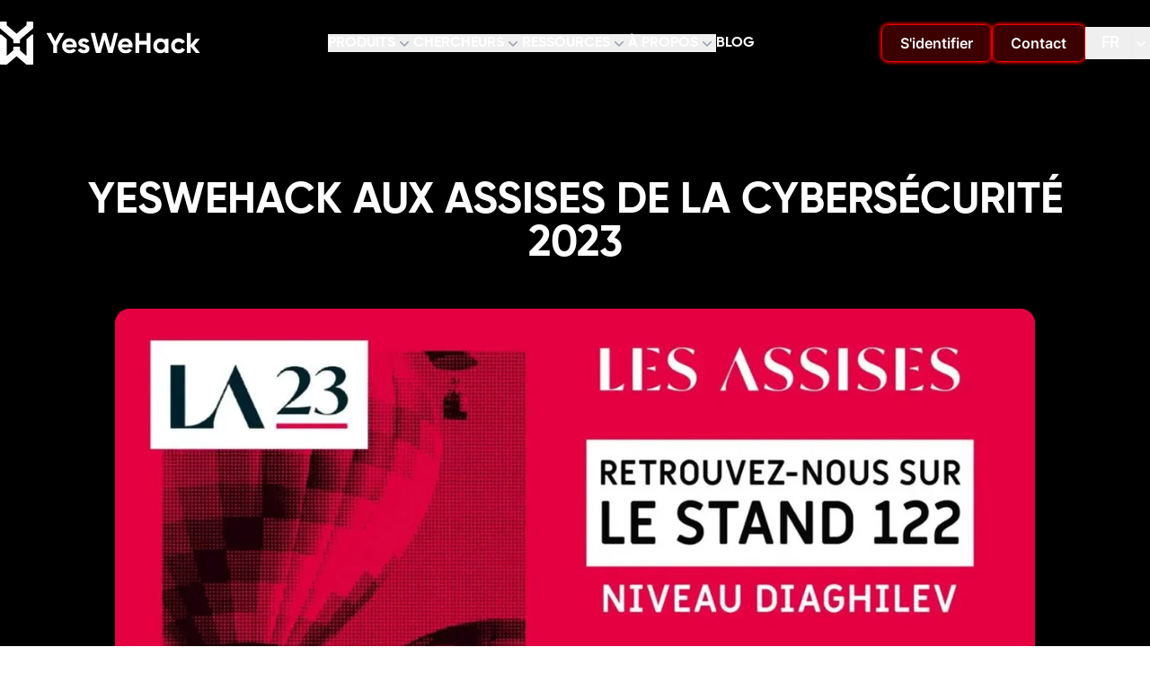

--- FILE ---
content_type: text/html; charset=utf-8
request_url: https://www.yeswehack.com/fr/page/events-yeswehack-aux-assises-de-la-cybersecurite-2023
body_size: 14104
content:
<!DOCTYPE html><html lang="fr" dir="ltr"><head><meta charSet="utf-8" data-next-head=""/><meta name="viewport" content="width=device-width" data-next-head=""/><link rel="preload" href="/_next/static/media/YWHlogo.022c0d8e.svg" as="image" data-next-head=""/><title data-next-head="">YesWeHack aux Assises de la Cybersécurité 2023 à Monaco: Rencontrez notre Équipe</title><meta name="description" content="Rejoignez YesWeHack aux Assises de la Cybersécurité 2023, du 11 au 14 octobre à Monaco. Visitez le stand 122 pour en savoir plus sur nos solutions de Bug Bounty, VDP et Pentest Management, et comment nous pouvons sécuriser votre organisation" data-next-head=""/><meta name="keywords" content="YesWeHack, Cybersecurity, Bug Bounty, Penetration Testing" data-next-head=""/><meta name="robots" content="index, follow" data-next-head=""/><link rel="canonical" href="https://www.yeswehack.com/" data-next-head=""/><link rel="shortcut icon" href="https://cdn.sanity.io/images/d51e1jt0/production/443a08282df5f1a9205a3c8363590ea18c70b964-267x348.svg" data-next-head=""/><link rel="apple-touch-icon" href="https://cdn.sanity.io/images/d51e1jt0/production/443a08282df5f1a9205a3c8363590ea18c70b964-267x348.svg" data-next-head=""/><meta http-equiv="content-language" content="fr" data-next-head=""/><link rel="alternate" hrefLang="en" href="https://www.yeswehack.com/page/events-yeswehack-aux-assises-de-la-cybersecurite-2023" data-next-head=""/><meta property="og:title" content="YesWeHack aux Assises de la Cybersécurité 2023 à Monaco: Rencontrez notre Équipe" data-next-head=""/><meta property="og:description" content="Rejoignez YesWeHack aux Assises de la Cybersécurité 2023, du 11 au 14 octobre à Monaco. Visitez le stand 122 pour en savoir plus sur nos solutions de Bug Bounty, VDP et Pentest Management, et comment nous pouvons sécuriser votre organisation" data-next-head=""/><meta property="og:type" content="website" data-next-head=""/><meta property="og:url" content="https://www.yeswehack.com/" data-next-head=""/><meta property="og:image" content="https://cdn.sanity.io/images/d51e1jt0/production/907c03bddd2677d73c531b2ca42f62c7bcc03271-1200x600.webp?rect=29,0,1143,600&amp;w=1200&amp;h=630&amp;fit=crop" data-next-head=""/><meta property="og:locale" content="fr" data-next-head=""/><meta property="og:site_name" content="YesWeHack" data-next-head=""/><meta name="twitter:card" content="summary_large_image" data-next-head=""/><meta name="twitter:title" content="YesWeHack aux Assises de la Cybersécurité 2023 à Monaco: Rencontrez notre Équipe" data-next-head=""/><meta name="twitter:description" content="Rejoignez YesWeHack aux Assises de la Cybersécurité 2023, du 11 au 14 octobre à Monaco. Visitez le stand 122 pour en savoir plus sur nos solutions de Bug Bounty, VDP et Pentest Management, et comment nous pouvons sécuriser votre organisation" data-next-head=""/><meta name="twitter:image" content="https://cdn.sanity.io/images/d51e1jt0/production/443a08282df5f1a9205a3c8363590ea18c70b964-267x348.svg?rect=0,107,267,134&amp;w=1200&amp;h=600&amp;fit=crop" data-next-head=""/><meta name="twitter:site" content="@YesWeHack" data-next-head=""/><script type="application/ld+json" data-next-head="">{"@context":"https://schema.org","@type":"WebPage","name":"YesWeHack aux Assises de la Cybersécurité 2023 à Monaco: Rencontrez notre Équipe","description":"Rejoignez YesWeHack aux Assises de la Cybersécurité 2023, du 11 au 14 octobre à Monaco. Visitez le stand 122 pour en savoir plus sur nos solutions de Bug Bounty, VDP et Pentest Management, et comment nous pouvons sécuriser votre organisation","url":"https://www.yeswehack.com/","image":"https://cdn.sanity.io/images/d51e1jt0/production/907c03bddd2677d73c531b2ca42f62c7bcc03271-1200x600.webp?rect=29,0,1143,600&w=1200&h=630&fit=crop","inLanguage":"fr"}</script><link rel="preload" href="/_next/static/css/c65854f06001ddd1.css" as="style"/><link rel="stylesheet" href="/_next/static/css/c65854f06001ddd1.css" data-n-g=""/><noscript data-n-css=""></noscript><script defer="" nomodule="" src="/_next/static/chunks/polyfills-42372ed130431b0a.js"></script><script src="/_next/static/chunks/webpack-79683aaa7c340a80.js" defer=""></script><script src="/_next/static/chunks/framework-a6e0b7e30f98059a.js" defer=""></script><script src="/_next/static/chunks/main-f812231fd44e8043.js" defer=""></script><script src="/_next/static/chunks/pages/_app-f2f44b79d9c2615e.js" defer=""></script><script src="/_next/static/chunks/07c2d338-b54404d02114690f.js" defer=""></script><script src="/_next/static/chunks/561-e87d6ed495d784b6.js" defer=""></script><script src="/_next/static/chunks/727-f6a41dde03e1946e.js" defer=""></script><script src="/_next/static/chunks/724-21f19c7dfb7de7f5.js" defer=""></script><script src="/_next/static/chunks/637-d6eee232cd8706db.js" defer=""></script><script src="/_next/static/chunks/509-3480b9a5db4485ba.js" defer=""></script><script src="/_next/static/chunks/pages/%5Blang%5D/page/%5Bslug%5D-1bdf001900d31076.js" defer=""></script><script src="/_next/static/gdjxWW2ulucOEqLD5m3qK/_buildManifest.js" defer=""></script><script src="/_next/static/gdjxWW2ulucOEqLD5m3qK/_ssgManifest.js" defer=""></script></head><body><div id="__next"><header class="z-40 w-full fixed transition-colors duration-300 bg-transparent"><nav class="mx-auto w-full max-w-7xl flex items-center justify-between" aria-label="Globale"> <div class="flex-shrink-0"><a class="-m-1.5 p-1.5" href="/"><img alt="Logo YesWeHack" width="223" height="48" decoding="async" data-nimg="1" class="h-7 lg:h-12 w-auto" style="color:transparent" src="/_next/static/media/YWHlogo.022c0d8e.svg"/></a></div><div class="hidden xl:flex flex-1 justify-center items-center gap-x-8"><div class="flex" data-headlessui-state=""><button class="hover:text-red-600 ui-open:text-red-600 text-neon flex border-0 outline-none items-center gap-x-1 font-bold text-base leading-5 uppercase font-gilroy text-white" type="button" aria-expanded="false" data-headlessui-state=""><span>Produits</span><svg xmlns="http://www.w3.org/2000/svg" viewBox="0 0 20 20" fill="currentColor" aria-hidden="true" data-slot="icon" class="h-5 w-5 flex-none text-gray-400 transition-transform ui-open:rotate-180"><path fill-rule="evenodd" d="M5.22 8.22a.75.75 0 0 1 1.06 0L10 11.94l3.72-3.72a.75.75 0 1 1 1.06 1.06l-4.25 4.25a.75.75 0 0 1-1.06 0L5.22 9.28a.75.75 0 0 1 0-1.06Z" clip-rule="evenodd"></path></svg></button></div><span hidden="" style="position:fixed;top:1px;left:1px;width:1px;height:0;padding:0;margin:-1px;overflow:hidden;clip:rect(0, 0, 0, 0);white-space:nowrap;border-width:0;display:none"></span><div class="flex" data-headlessui-state=""><button class="hover:text-red-600 ui-open:text-red-600 text-neon flex border-0 outline-none items-center gap-x-1 font-bold text-base leading-5 uppercase font-gilroy text-white" type="button" aria-expanded="false" data-headlessui-state=""><span>Chercheurs</span><svg xmlns="http://www.w3.org/2000/svg" viewBox="0 0 20 20" fill="currentColor" aria-hidden="true" data-slot="icon" class="h-5 w-5 flex-none text-gray-400 transition-transform ui-open:rotate-180"><path fill-rule="evenodd" d="M5.22 8.22a.75.75 0 0 1 1.06 0L10 11.94l3.72-3.72a.75.75 0 1 1 1.06 1.06l-4.25 4.25a.75.75 0 0 1-1.06 0L5.22 9.28a.75.75 0 0 1 0-1.06Z" clip-rule="evenodd"></path></svg></button></div><span hidden="" style="position:fixed;top:1px;left:1px;width:1px;height:0;padding:0;margin:-1px;overflow:hidden;clip:rect(0, 0, 0, 0);white-space:nowrap;border-width:0;display:none"></span><div class="flex" data-headlessui-state=""><button class="hover:text-red-600 ui-open:text-red-600 text-neon flex border-0 outline-none items-center gap-x-1 font-bold text-base leading-5 uppercase font-gilroy text-white" type="button" aria-expanded="false" data-headlessui-state=""><span>Ressources </span><svg xmlns="http://www.w3.org/2000/svg" viewBox="0 0 20 20" fill="currentColor" aria-hidden="true" data-slot="icon" class="h-5 w-5 flex-none text-gray-400 transition-transform ui-open:rotate-180"><path fill-rule="evenodd" d="M5.22 8.22a.75.75 0 0 1 1.06 0L10 11.94l3.72-3.72a.75.75 0 1 1 1.06 1.06l-4.25 4.25a.75.75 0 0 1-1.06 0L5.22 9.28a.75.75 0 0 1 0-1.06Z" clip-rule="evenodd"></path></svg></button></div><span hidden="" style="position:fixed;top:1px;left:1px;width:1px;height:0;padding:0;margin:-1px;overflow:hidden;clip:rect(0, 0, 0, 0);white-space:nowrap;border-width:0;display:none"></span><div class="flex" data-headlessui-state=""><button class="hover:text-red-600 ui-open:text-red-600 text-neon flex border-0 outline-none items-center gap-x-1 font-bold text-base leading-5 uppercase font-gilroy text-white" type="button" aria-expanded="false" data-headlessui-state=""><span>À propos</span><svg xmlns="http://www.w3.org/2000/svg" viewBox="0 0 20 20" fill="currentColor" aria-hidden="true" data-slot="icon" class="h-5 w-5 flex-none text-gray-400 transition-transform ui-open:rotate-180"><path fill-rule="evenodd" d="M5.22 8.22a.75.75 0 0 1 1.06 0L10 11.94l3.72-3.72a.75.75 0 1 1 1.06 1.06l-4.25 4.25a.75.75 0 0 1-1.06 0L5.22 9.28a.75.75 0 0 1 0-1.06Z" clip-rule="evenodd"></path></svg></button></div><span hidden="" style="position:fixed;top:1px;left:1px;width:1px;height:0;padding:0;margin:-1px;overflow:hidden;clip:rect(0, 0, 0, 0);white-space:nowrap;border-width:0;display:none"></span><a class="transition-colors duration-150 font-gilroy font-bold uppercase text-base text-white hover:text-ywh-red hover:text-shadow-[0_0_10px_#ff3c3c]" href="/blog">BLOG</a></div><div class="flex flex-shrink-0 items-center gap-x-4"><div class="hidden xl:flex items-center gap-x-4"><a class="inline-block rounded-lg border font-semibold text-center transition-transform duration-300 ease-in-out hover:scale-105 cursor-pointer bg-ywh-redLight text-white border-ywh-red text-base py-2 px-5 shadow-glow-red-subtle hover:shadow-glow-red py-2 px-5" target="_blank" href="https://yeswehack.com/auth/login">S&#x27;identifier</a><a class="inline-block rounded-lg border font-semibold text-center transition-transform duration-300 ease-in-out hover:scale-105 cursor-pointer bg-ywh-redLight text-white border-ywh-red text-base py-2 px-5 shadow-glow-red-subtle hover:shadow-glow-red py-2 px-5 whitespace-nowrap" href="/contact">Contact</a></div><div class="sr-only" id="headlessui-label-:Rdq56:" data-headlessui-state="">Changer de langue</div><div class="hidden xl:flex relative"><button class="w-full" id="headlessui-listbox-button-:R1lq56:" type="button" aria-haspopup="listbox" aria-expanded="false" data-headlessui-state=""><div class="w-full flex flex-row items-center justify-between"><div class="inline-flex items-center gap-x-1.5 rounded-l-md lg:pl-4 pr-3 py-2 text-white shadow-sm"><p class="lg:w-6 font-semibold text-lg leading-5 text-white font-gilroy tracking-tight">FR</p></div><div class="inline-flex items-center rounded-l-none rounded-r-md py-2"><span class="sr-only">Changer de langue</span><svg xmlns="http://www.w3.org/2000/svg" viewBox="0 0 20 20" fill="currentColor" aria-hidden="true" data-slot="icon" class="h-5 w-5 text-white"><path fill-rule="evenodd" d="M5.22 8.22a.75.75 0 0 1 1.06 0L10 11.94l3.72-3.72a.75.75 0 1 1 1.06 1.06l-4.25 4.25a.75.75 0 0 1-1.06 0L5.22 9.28a.75.75 0 0 1 0-1.06Z" clip-rule="evenodd"></path></svg></div></div></button></div><div class="flex xl:hidden"><button type="button" class="-m-2.5 inline-flex items-center justify-center rounded-md p-2.5 text-white"><span class="sr-only">Ouvrir le menu principal</span><svg width="20" height="14" viewBox="0 0 20 14" fill="none" xmlns="http://www.w3.org/2000/svg"><path d="M7 13H19" stroke="white" stroke-width="1.45601" stroke-linecap="round" stroke-linejoin="round"></path><path d="M1 7H19" stroke="white" stroke-width="1.45601" stroke-linecap="round" stroke-linejoin="round"></path><path d="M1 1H13" stroke="white" stroke-width="1.45601" stroke-linecap="round" stroke-linejoin="round"></path></svg></button></div></div></nav><span hidden="" style="position:fixed;top:1px;left:1px;width:1px;height:0;padding:0;margin:-1px;overflow:hidden;clip:rect(0, 0, 0, 0);white-space:nowrap;border-width:0;display:none"></span></header><main class="main"><div class="relative isolate overflow-hidden bg-black"><div class="absolute inset-0 -z-10 lg:hidden"><img alt="" loading="lazy" decoding="async" data-nimg="fill" class="object-cover" style="position:absolute;height:100%;width:100%;left:0;top:0;right:0;bottom:0;color:transparent" sizes="100vw" srcSet="/_next/image?url=%2F_next%2Fstatic%2Fmedia%2Fbg-header-mobile.61661213.png&amp;w=640&amp;q=85 640w, /_next/image?url=%2F_next%2Fstatic%2Fmedia%2Fbg-header-mobile.61661213.png&amp;w=750&amp;q=85 750w, /_next/image?url=%2F_next%2Fstatic%2Fmedia%2Fbg-header-mobile.61661213.png&amp;w=828&amp;q=85 828w, /_next/image?url=%2F_next%2Fstatic%2Fmedia%2Fbg-header-mobile.61661213.png&amp;w=1080&amp;q=85 1080w, /_next/image?url=%2F_next%2Fstatic%2Fmedia%2Fbg-header-mobile.61661213.png&amp;w=1200&amp;q=85 1200w, /_next/image?url=%2F_next%2Fstatic%2Fmedia%2Fbg-header-mobile.61661213.png&amp;w=1920&amp;q=85 1920w, /_next/image?url=%2F_next%2Fstatic%2Fmedia%2Fbg-header-mobile.61661213.png&amp;w=2048&amp;q=85 2048w, /_next/image?url=%2F_next%2Fstatic%2Fmedia%2Fbg-header-mobile.61661213.png&amp;w=3840&amp;q=85 3840w" src="/_next/image?url=%2F_next%2Fstatic%2Fmedia%2Fbg-header-mobile.61661213.png&amp;w=3840&amp;q=85"/></div><div class="absolute inset-0 -z-10 hidden lg:block"><img alt="" loading="lazy" decoding="async" data-nimg="fill" class="object-cover" style="position:absolute;height:100%;width:100%;left:0;top:0;right:0;bottom:0;color:transparent" sizes="100vw" srcSet="/_next/image?url=%2F_next%2Fstatic%2Fmedia%2Fbg-header.a983cb2e.png&amp;w=640&amp;q=85 640w, /_next/image?url=%2F_next%2Fstatic%2Fmedia%2Fbg-header.a983cb2e.png&amp;w=750&amp;q=85 750w, /_next/image?url=%2F_next%2Fstatic%2Fmedia%2Fbg-header.a983cb2e.png&amp;w=828&amp;q=85 828w, /_next/image?url=%2F_next%2Fstatic%2Fmedia%2Fbg-header.a983cb2e.png&amp;w=1080&amp;q=85 1080w, /_next/image?url=%2F_next%2Fstatic%2Fmedia%2Fbg-header.a983cb2e.png&amp;w=1200&amp;q=85 1200w, /_next/image?url=%2F_next%2Fstatic%2Fmedia%2Fbg-header.a983cb2e.png&amp;w=1920&amp;q=85 1920w, /_next/image?url=%2F_next%2Fstatic%2Fmedia%2Fbg-header.a983cb2e.png&amp;w=2048&amp;q=85 2048w, /_next/image?url=%2F_next%2Fstatic%2Fmedia%2Fbg-header.a983cb2e.png&amp;w=3840&amp;q=85 3840w" src="/_next/image?url=%2F_next%2Fstatic%2Fmedia%2Fbg-header.a983cb2e.png&amp;w=3840&amp;q=85"/></div><div class="mt-20 lg:mt-10 mx-auto max-w-[1376px] px-6 pb-24 pt-10 sm:pb-32 lg:flex lg:px-16 lg:pt-40 lg:flex-col lg:align-items lg:justify-between"><h2 class="font-display font-bold leading-tight uppercase text-center text-3xl lg:text-5xl text-white mx-auto w-full mb-8 lg:mb-12">YesWeHack aux Assises de la Cybersécurité 2023</h2><div class="w-full lg:flex"><div class="w-full lg:px-16"><div class="w-full max-w-7xl flex-none sm:max-w-5xl lg:max-w-none"><div class="w-full h-auto rounded-xl lg:rounded-2xl"><img alt="Header page image" loading="lazy" width="1920" height="1080" decoding="async" data-nimg="1" class="object-cover w-full rounded-2xl shadow-2xl ring-1 ring-gray-900/10" style="color:transparent;background-size:cover;background-position:50% 50%;background-repeat:no-repeat;background-image:url(&quot;data:image/svg+xml;charset=utf-8,%3Csvg xmlns=&#x27;http://www.w3.org/2000/svg&#x27; viewBox=&#x27;0 0 1920 1080&#x27;%3E%3Cfilter id=&#x27;b&#x27; color-interpolation-filters=&#x27;sRGB&#x27;%3E%3CfeGaussianBlur stdDeviation=&#x27;20&#x27;/%3E%3CfeColorMatrix values=&#x27;1 0 0 0 0 0 1 0 0 0 0 0 1 0 0 0 0 0 100 -1&#x27; result=&#x27;s&#x27;/%3E%3CfeFlood x=&#x27;0&#x27; y=&#x27;0&#x27; width=&#x27;100%25&#x27; height=&#x27;100%25&#x27;/%3E%3CfeComposite operator=&#x27;out&#x27; in=&#x27;s&#x27;/%3E%3CfeComposite in2=&#x27;SourceGraphic&#x27;/%3E%3CfeGaussianBlur stdDeviation=&#x27;20&#x27;/%3E%3C/filter%3E%3Cimage width=&#x27;100%25&#x27; height=&#x27;100%25&#x27; x=&#x27;0&#x27; y=&#x27;0&#x27; preserveAspectRatio=&#x27;none&#x27; style=&#x27;filter: url(%23b);&#x27; href=&#x27;https://cdn.sanity.io/images/d51e1jt0/production/907c03bddd2677d73c531b2ca42f62c7bcc03271-1200x600.webp?rect=300,0,600,600&amp;w=20&amp;h=20&amp;blur=50&amp;q=30&#x27;/%3E%3C/svg%3E&quot;)" sizes="(max-width: 768px) 100vw, (max-width: 1536px) 90vw, 1400px" srcSet="/_next/image?url=https%3A%2F%2Fcdn.sanity.io%2Fimages%2Fd51e1jt0%2Fproduction%2F907c03bddd2677d73c531b2ca42f62c7bcc03271-1200x600.webp%3Fw%3D1400%26q%3D85%26auto%3Dformat&amp;w=640&amp;q=85 640w, /_next/image?url=https%3A%2F%2Fcdn.sanity.io%2Fimages%2Fd51e1jt0%2Fproduction%2F907c03bddd2677d73c531b2ca42f62c7bcc03271-1200x600.webp%3Fw%3D1400%26q%3D85%26auto%3Dformat&amp;w=750&amp;q=85 750w, /_next/image?url=https%3A%2F%2Fcdn.sanity.io%2Fimages%2Fd51e1jt0%2Fproduction%2F907c03bddd2677d73c531b2ca42f62c7bcc03271-1200x600.webp%3Fw%3D1400%26q%3D85%26auto%3Dformat&amp;w=828&amp;q=85 828w, /_next/image?url=https%3A%2F%2Fcdn.sanity.io%2Fimages%2Fd51e1jt0%2Fproduction%2F907c03bddd2677d73c531b2ca42f62c7bcc03271-1200x600.webp%3Fw%3D1400%26q%3D85%26auto%3Dformat&amp;w=1080&amp;q=85 1080w, /_next/image?url=https%3A%2F%2Fcdn.sanity.io%2Fimages%2Fd51e1jt0%2Fproduction%2F907c03bddd2677d73c531b2ca42f62c7bcc03271-1200x600.webp%3Fw%3D1400%26q%3D85%26auto%3Dformat&amp;w=1200&amp;q=85 1200w, /_next/image?url=https%3A%2F%2Fcdn.sanity.io%2Fimages%2Fd51e1jt0%2Fproduction%2F907c03bddd2677d73c531b2ca42f62c7bcc03271-1200x600.webp%3Fw%3D1400%26q%3D85%26auto%3Dformat&amp;w=1920&amp;q=85 1920w, /_next/image?url=https%3A%2F%2Fcdn.sanity.io%2Fimages%2Fd51e1jt0%2Fproduction%2F907c03bddd2677d73c531b2ca42f62c7bcc03271-1200x600.webp%3Fw%3D1400%26q%3D85%26auto%3Dformat&amp;w=2048&amp;q=85 2048w, /_next/image?url=https%3A%2F%2Fcdn.sanity.io%2Fimages%2Fd51e1jt0%2Fproduction%2F907c03bddd2677d73c531b2ca42f62c7bcc03271-1200x600.webp%3Fw%3D1400%26q%3D85%26auto%3Dformat&amp;w=3840&amp;q=85 3840w" src="/_next/image?url=https%3A%2F%2Fcdn.sanity.io%2Fimages%2Fd51e1jt0%2Fproduction%2F907c03bddd2677d73c531b2ca42f62c7bcc03271-1200x600.webp%3Fw%3D1400%26q%3D85%26auto%3Dformat&amp;w=3840&amp;q=85"/></div></div></div></div></div></div><article class="bg-white py-16 sm:py-24"><div class="mx-auto max-w-5xl px-6 lg:px-8"><h2 class="font-display font-bold leading-tight mt-12 mb-6 text-2xl lg:text-3xl font-gilroy tracking-tight text-left text-3xl lg:text-4xl text-black">Rendez-vous à Monaco !</h2><p class="font-inter text-base lg:text-lg mb-4 text-base lg:text-lg leading-relaxed text-gray-800 text-left text-black opacity-100"><a href="https://www.lesassisesdelacybersecurite.com/Nos-evenements/les-assises" target="_blank" rel="noopener noreferrer" class="text-ywh-red font-semibold no-underline hover:underline">Les Assises de la Cybersécurité</a> sont de retour du 11 au 14 octobre 2023 pour une nouvelle édition. Plus qu’un événement incontournable pour les experts de la cybersécurité, les Assises sont depuis 20 ans un lieu de rencontre unique pour s’interroger sur les problématiques actuelles et futures de la cyber. Consultez <a href="https://www.lesassisesdelacybersecurite.com/Le-Programme/Programme-detaille" target="_blank" rel="noopener noreferrer" class="text-ywh-red font-semibold no-underline hover:underline">le programme détaillé</a> de l’événement pour en savoir plus.</p><p class="font-inter text-base lg:text-lg mb-4 text-base lg:text-lg leading-relaxed text-gray-800 text-left text-black opacity-100"><strong class="font-gilroy font-bold text-ywh-black">C’est de nouveau avec un grand plaisir que <a href="https://www.yeswehack.com/" target="_blank" rel="noopener noreferrer" class="text-ywh-red font-semibold no-underline hover:underline">YesWeHack</a> sera présent à Monaco pour Les Assises !</strong></p><p class="font-inter text-base lg:text-lg mb-4 text-base lg:text-lg leading-relaxed text-gray-800 text-left text-black opacity-100">Passez voir notre équipe sur le 📍 <strong class="font-gilroy font-bold text-ywh-black">stand 122, niveau Diaghilev</strong>, du mercredi au vendredi. Sur place, vous pourrez retrouver <a href="https://www.linkedin.com/in/gvass/" target="_blank" rel="noopener noreferrer" class="text-ywh-red font-semibold no-underline hover:underline">Guillaume Vassault-Houlière</a>, <a href="https://www.linkedin.com/in/marine-magnant/" target="_blank" rel="noopener noreferrer" class="text-ywh-red font-semibold no-underline hover:underline">Marine Magnant</a>, <a href="https://www.linkedin.com/in/lionelpascaud/" target="_blank" rel="noopener noreferrer" class="text-ywh-red font-semibold no-underline hover:underline">Lionel Pascaud</a>, <a href="https://www.linkedin.com/in/kam-jeanemmanuel-comptes-cl%C3%A9s/" target="_blank" rel="noopener noreferrer" class="text-ywh-red font-semibold no-underline hover:underline">Jean-Emmanuel Ollichon</a>, <a href="https://www.linkedin.com/in/erwan-riou-981535120/" target="_blank" rel="noopener noreferrer" class="text-ywh-red font-semibold no-underline hover:underline">Erwan Riou</a>, <a href="https://www.linkedin.com/in/anne-lauregoulard/" target="_blank" rel="noopener noreferrer" class="text-ywh-red font-semibold no-underline hover:underline">Anne-Laure Goulard</a>, <a href="https://www.linkedin.com/in/clementmic/" target="_blank" rel="noopener noreferrer" class="text-ywh-red font-semibold no-underline hover:underline">Clément Michel</a> et <a href="https://www.linkedin.com/in/florentdavrinche/" target="_blank" rel="noopener noreferrer" class="text-ywh-red font-semibold no-underline hover:underline">Florent Davrinche</a>.</p><p class="font-inter text-base lg:text-lg mb-4 text-base lg:text-lg leading-relaxed text-gray-800 text-left text-black opacity-100">N’hésitez pas à vous arrêter sur notre stand pour avoir plus d’informations sur notre plateforme de Bug Bounty, de VDP et de Pentest Management, mais également pour découvrir comment YesWeHack peut aider votre organisation à optimiser ses tests de sécurité.</p><h2 class="font-display font-bold leading-tight mt-12 mb-6 text-2xl lg:text-3xl font-gilroy tracking-tight text-left text-3xl lg:text-4xl text-black">A propos de nous</h2><p class="font-inter text-base lg:text-lg mb-4 text-base lg:text-lg leading-relaxed text-gray-800 text-left text-black opacity-100"><strong class="font-gilroy font-bold text-ywh-black">Créée en 2015, <a href="http://yeswehack.com/" target="_blank" rel="noopener noreferrer" class="text-ywh-red font-semibold no-underline hover:underline">YesWeHack</a> est la première plateforme de <a href="https://www.yeswehack.com/companies/why-bug-bounty/" target="_blank" rel="noopener noreferrer" class="text-ywh-red font-semibold no-underline hover:underline">Bug Bounty</a> et de <a href="https://www.yeswehack.com/companies/how-vdp-works-vulnerability-disclosure-policy/" target="_blank" rel="noopener noreferrer" class="text-ywh-red font-semibold no-underline hover:underline">VDP</a> en Europe. </strong>Nous offrons aux entreprises une approche disruptive de la cybersécurité, le <a href="https://www.yeswehack.com/companies/why-bug-bounty/" target="_blank" rel="noopener noreferrer" class="text-ywh-red font-semibold no-underline hover:underline">Bug Bounty</a>, modèle qui récompense les chercheurs à la vulnérabilité. Nous connectons des dizaines de milliers d’experts en cybersécurité répartis dans 170 pays avec des centaines d’organisations à travers le monde pour sécuriser leurs périmètres exposés et rechercher les vulnérabilités de leurs sites web, applications mobiles, infrastructures et objets connectés. <a href="http://yeswehack.com/" target="_blank" rel="noopener noreferrer" class="text-ywh-red font-semibold no-underline hover:underline">YesWeHack</a> gère des programmes privés et des programmes publics en conformité avec les réglementations européennes les plus strictes.</p><p class="font-inter text-base lg:text-lg mb-4 text-base lg:text-lg leading-relaxed text-gray-800 text-left text-black opacity-100">Nous proposons également : un soutien à la création d’une politique de divulgation des vulnérabilités (<a href="https://www.yeswehack.com/companies/how-vdp-works-vulnerability-disclosure-policy/" target="_blank" rel="noopener noreferrer" class="text-ywh-red font-semibold no-underline hover:underline">VDP</a>), une plateforme de pentest management, une plateforme d’apprentissage pour les hackers éthiques appelée <a href="https://blog.yeswehack.com/yeswerhackers/yeswehack-dojo/" target="_blank" rel="noopener noreferrer" class="text-ywh-red font-semibold no-underline hover:underline">Dojo</a> et une plateforme de formation pour les institutions éducatives, <a href="https://blog.yeswehack.com/talent-development/yeswehack-edu-the-worlds-first-bug-bounty-educational-platform/" target="_blank" rel="noopener noreferrer" class="text-ywh-red font-semibold no-underline hover:underline">YesWeHackEDU</a>.</p><p class="font-inter text-base lg:text-lg mb-4 text-base lg:text-lg leading-relaxed text-gray-800 text-left text-black opacity-100"><a href="https://www.yeswehack.com/fr/contact/" target="_blank" rel="noopener noreferrer" class="text-ywh-red font-semibold no-underline hover:underline"><strong class="font-gilroy font-bold text-ywh-black">Contactez-nous</strong></a></p></div></article></main><div class="relative isolate overflow-hidden lg:bg-bottom bg-black"><div class="absolute inset-0 -z-10 lg:hidden"><img alt="" loading="lazy" decoding="async" data-nimg="fill" class="object-cover" style="position:absolute;height:100%;width:100%;left:0;top:0;right:0;bottom:0;color:transparent" sizes="100vw" srcSet="/_next/image?url=%2F_next%2Fstatic%2Fmedia%2Fbg-footer-mobile.334d92ce.png&amp;w=640&amp;q=85 640w, /_next/image?url=%2F_next%2Fstatic%2Fmedia%2Fbg-footer-mobile.334d92ce.png&amp;w=750&amp;q=85 750w, /_next/image?url=%2F_next%2Fstatic%2Fmedia%2Fbg-footer-mobile.334d92ce.png&amp;w=828&amp;q=85 828w, /_next/image?url=%2F_next%2Fstatic%2Fmedia%2Fbg-footer-mobile.334d92ce.png&amp;w=1080&amp;q=85 1080w, /_next/image?url=%2F_next%2Fstatic%2Fmedia%2Fbg-footer-mobile.334d92ce.png&amp;w=1200&amp;q=85 1200w, /_next/image?url=%2F_next%2Fstatic%2Fmedia%2Fbg-footer-mobile.334d92ce.png&amp;w=1920&amp;q=85 1920w, /_next/image?url=%2F_next%2Fstatic%2Fmedia%2Fbg-footer-mobile.334d92ce.png&amp;w=2048&amp;q=85 2048w, /_next/image?url=%2F_next%2Fstatic%2Fmedia%2Fbg-footer-mobile.334d92ce.png&amp;w=3840&amp;q=85 3840w" src="/_next/image?url=%2F_next%2Fstatic%2Fmedia%2Fbg-footer-mobile.334d92ce.png&amp;w=3840&amp;q=85"/></div><div class="absolute inset-0 -z-10 hidden lg:block"><img alt="" loading="lazy" decoding="async" data-nimg="fill" class="object-cover" style="position:absolute;height:100%;width:100%;left:0;top:0;right:0;bottom:0;color:transparent" sizes="100vw" srcSet="/_next/image?url=%2F_next%2Fstatic%2Fmedia%2Fbg-footer.29e95145.png&amp;w=640&amp;q=85 640w, /_next/image?url=%2F_next%2Fstatic%2Fmedia%2Fbg-footer.29e95145.png&amp;w=750&amp;q=85 750w, /_next/image?url=%2F_next%2Fstatic%2Fmedia%2Fbg-footer.29e95145.png&amp;w=828&amp;q=85 828w, /_next/image?url=%2F_next%2Fstatic%2Fmedia%2Fbg-footer.29e95145.png&amp;w=1080&amp;q=85 1080w, /_next/image?url=%2F_next%2Fstatic%2Fmedia%2Fbg-footer.29e95145.png&amp;w=1200&amp;q=85 1200w, /_next/image?url=%2F_next%2Fstatic%2Fmedia%2Fbg-footer.29e95145.png&amp;w=1920&amp;q=85 1920w, /_next/image?url=%2F_next%2Fstatic%2Fmedia%2Fbg-footer.29e95145.png&amp;w=2048&amp;q=85 2048w, /_next/image?url=%2F_next%2Fstatic%2Fmedia%2Fbg-footer.29e95145.png&amp;w=3840&amp;q=85 3840w" src="/_next/image?url=%2F_next%2Fstatic%2Fmedia%2Fbg-footer.29e95145.png&amp;w=3840&amp;q=85"/></div><footer class="w-full max-w-8xl flex justify-center py-24 sm:pt-20 sm:pb-9" aria-labelledby="footer-heading"><div class="w-full max-w-[1376px] px-6 lg:px-16"><h2 id="footer-heading" class="sr-only">Footer</h2><div class="mx-auto"><div class="flex flex-col-reverse lg:flex-row gap-12 justify-between"><div class="space-y-8"><div class="hidden lg:flex"><img alt="Logo YesWeHack" loading="lazy" width="222" height="48" decoding="async" data-nimg="1" class="h-7 lg:h-10 w-auto" style="color:transparent" src="/_next/static/media/YWHlogo.022c0d8e.svg"/></div><div class="gartner-facade w-[250px] h-[125px] bg-gray-900 rounded-lg p-4 flex items-center justify-center cursor-pointer hover:bg-gray-800 transition-colors" role="button" aria-label="Load Gartner Peer Insights reviews widget" tabindex="0"><div class="text-center"><div class="text-white font-semibold mb-2 text-sm">Gartner Peer Insights</div><div class="text-gray-400 text-xs">Click to load reviews</div><div class="mt-2"><div class="flex justify-center space-x-1"><svg class="w-3 h-3 text-yellow-400 fill-current" viewBox="0 0 20 20" xmlns="http://www.w3.org/2000/svg"><path d="M9.049 2.927c.3-.921 1.603-.921 1.902 0l1.07 3.292a1 1 0 00.95.69h3.462c.969 0 1.371 1.24.588 1.81l-2.8 2.034a1 1 0 00-.364 1.118l1.07 3.292c.3.921-.755 1.688-1.54 1.118l-2.8-2.034a1 1 0 00-1.175 0l-2.8 2.034c-.784.57-1.838-.197-1.539-1.118l1.07-3.292a1 1 0 00-.364-1.118L2.98 8.72c-.783-.57-.38-1.81.588-1.81h3.461a1 1 0 00.951-.69l1.07-3.292z"></path></svg><svg class="w-3 h-3 text-yellow-400 fill-current" viewBox="0 0 20 20" xmlns="http://www.w3.org/2000/svg"><path d="M9.049 2.927c.3-.921 1.603-.921 1.902 0l1.07 3.292a1 1 0 00.95.69h3.462c.969 0 1.371 1.24.588 1.81l-2.8 2.034a1 1 0 00-.364 1.118l1.07 3.292c.3.921-.755 1.688-1.54 1.118l-2.8-2.034a1 1 0 00-1.175 0l-2.8 2.034c-.784.57-1.838-.197-1.539-1.118l1.07-3.292a1 1 0 00-.364-1.118L2.98 8.72c-.783-.57-.38-1.81.588-1.81h3.461a1 1 0 00.951-.69l1.07-3.292z"></path></svg><svg class="w-3 h-3 text-yellow-400 fill-current" viewBox="0 0 20 20" xmlns="http://www.w3.org/2000/svg"><path d="M9.049 2.927c.3-.921 1.603-.921 1.902 0l1.07 3.292a1 1 0 00.95.69h3.462c.969 0 1.371 1.24.588 1.81l-2.8 2.034a1 1 0 00-.364 1.118l1.07 3.292c.3.921-.755 1.688-1.54 1.118l-2.8-2.034a1 1 0 00-1.175 0l-2.8 2.034c-.784.57-1.838-.197-1.539-1.118l1.07-3.292a1 1 0 00-.364-1.118L2.98 8.72c-.783-.57-.38-1.81.588-1.81h3.461a1 1 0 00.951-.69l1.07-3.292z"></path></svg><svg class="w-3 h-3 text-yellow-400 fill-current" viewBox="0 0 20 20" xmlns="http://www.w3.org/2000/svg"><path d="M9.049 2.927c.3-.921 1.603-.921 1.902 0l1.07 3.292a1 1 0 00.95.69h3.462c.969 0 1.371 1.24.588 1.81l-2.8 2.034a1 1 0 00-.364 1.118l1.07 3.292c.3.921-.755 1.688-1.54 1.118l-2.8-2.034a1 1 0 00-1.175 0l-2.8 2.034c-.784.57-1.838-.197-1.539-1.118l1.07-3.292a1 1 0 00-.364-1.118L2.98 8.72c-.783-.57-.38-1.81.588-1.81h3.461a1 1 0 00.951-.69l1.07-3.292z"></path></svg><svg class="w-3 h-3 text-yellow-400 fill-current" viewBox="0 0 20 20" xmlns="http://www.w3.org/2000/svg"><path d="M9.049 2.927c.3-.921 1.603-.921 1.902 0l1.07 3.292a1 1 0 00.95.69h3.462c.969 0 1.371 1.24.588 1.81l-2.8 2.034a1 1 0 00-.364 1.118l1.07 3.292c.3.921-.755 1.688-1.54 1.118l-2.8-2.034a1 1 0 00-1.175 0l-2.8 2.034c-.784.57-1.838-.197-1.539-1.118l1.07-3.292a1 1 0 00-.364-1.118L2.98 8.72c-.783-.57-.38-1.81.588-1.81h3.461a1 1 0 00.951-.69l1.07-3.292z"></path></svg></div></div></div></div></div><div class="flex flex-col lg:flex-row"><div class="lg:hidden mb-10"><img alt="Logo YesWeHack" loading="lazy" width="222" height="48" decoding="async" data-nimg="1" class="h-7 lg:h-10 w-auto" style="color:transparent" src="/_next/static/media/YWHlogo.022c0d8e.svg"/></div><div class="flex flex-col lg:flex-row gap-x-14"><div><h3 class="font-display font-bold tracking-tight text-2xl lg:text-3xl text-left text-white">Produits</h3><ul role="list" class="w-fit mt-6 space-y-4"><li class="w-fit"><a class="transition-colors duration-150 font-gilroy font-normal text-lg leading-5 tracking-tight text-white hover:text-ywh-red hover:text-shadow-[0_0_10px_#ff3c3c]" href="/fr/product/bug-bounty-programme">Bug Bounty</a></li><li class="w-fit"><a class="transition-colors duration-150 font-gilroy font-normal text-lg leading-5 tracking-tight text-white hover:text-ywh-red hover:text-shadow-[0_0_10px_#ff3c3c]" href="/fr/product/vdp-politique-divulgation-vulnerabilites">Vulnerability Disclosure Policy</a></li><li class="w-fit"><a class="transition-colors duration-150 font-gilroy font-normal text-lg leading-5 tracking-tight text-white hover:text-ywh-red hover:text-shadow-[0_0_10px_#ff3c3c]" href="/fr/product/pentest-management-fr">Pentest Management</a></li><li class="w-fit"><a class="transition-colors duration-150 font-gilroy font-normal text-lg leading-5 tracking-tight text-white hover:text-ywh-red hover:text-shadow-[0_0_10px_#ff3c3c]" href="/fr/product/attack-surface-management-fr">Attack Surface Management</a></li><li class="w-fit"><a class="transition-colors duration-150 font-gilroy font-normal text-lg leading-5 tracking-tight text-white hover:text-ywh-red hover:text-shadow-[0_0_10px_#ff3c3c]" href="/fr/product/live-hacking-events-fr">Live Hacking Events</a></li></ul></div><div class="mt-10 lg:mt-0"><h3 class="font-display font-bold tracking-tight text-2xl lg:text-3xl text-left text-white">Chercheurs</h3><ul role="list" class="w-fit mt-6 space-y-4"><li class="w-fit"><a class="transition-colors duration-150 font-gilroy font-normal text-lg leading-5 tracking-tight text-white hover:text-ywh-red hover:text-shadow-[0_0_10px_#ff3c3c]" href="/fr/researchers/start-hunting-fr">Start Hunting</a></li><li class="w-fit"><a class="transition-colors duration-150 font-gilroy font-normal text-lg leading-5 tracking-tight text-white hover:text-ywh-red hover:text-shadow-[0_0_10px_#ff3c3c]" href="https://yeswehack.com/programs">Programmes Publics</a></li><li class="w-fit"><a class="transition-colors duration-150 font-gilroy font-normal text-lg leading-5 tracking-tight text-white hover:text-ywh-red hover:text-shadow-[0_0_10px_#ff3c3c]" href="/fr/researchers/tools-fr">Outils</a></li><li class="w-fit"><a class="transition-colors duration-150 font-gilroy font-normal text-lg leading-5 tracking-tight text-white hover:text-ywh-red hover:text-shadow-[0_0_10px_#ff3c3c]" href="https://yeswehack.com/ranking">Classement</a></li><li class="w-fit"><a class="transition-colors duration-150 font-gilroy font-normal text-lg leading-5 tracking-tight text-white hover:text-ywh-red hover:text-shadow-[0_0_10px_#ff3c3c]" href="https://dojo-yeswehack.com/">Dojo</a></li></ul></div><div class="mt-10 lg:mt-0"><h3 class="font-display font-bold tracking-tight text-2xl lg:text-3xl text-left text-white">Ressources</h3><ul role="list" class="w-fit mt-6 space-y-4"><li class="w-fit"><a class="transition-colors duration-150 font-gilroy font-normal text-lg leading-5 tracking-tight text-white hover:text-ywh-red hover:text-shadow-[0_0_10px_#ff3c3c]" href="/blog">Blog</a></li><li class="w-fit"><a class="transition-colors duration-150 font-gilroy font-normal text-lg leading-5 tracking-tight text-white hover:text-ywh-red hover:text-shadow-[0_0_10px_#ff3c3c]" href="/blog/customer-stories">Étude de cas</a></li><li class="w-fit"><a class="transition-colors duration-150 font-gilroy font-normal text-lg leading-5 tracking-tight text-white hover:text-ywh-red hover:text-shadow-[0_0_10px_#ff3c3c]" href="https://www.youtube.com/@yeswehack1337">Vidéos</a></li><li class="w-fit"><a class="transition-colors duration-150 font-gilroy font-normal text-lg leading-5 tracking-tight text-white hover:text-ywh-red hover:text-shadow-[0_0_10px_#ff3c3c]" href="https://helpcenter.yeswehack.io/">Help Center</a></li><li class="w-fit"><a class="transition-colors duration-150 font-gilroy font-normal text-lg leading-5 tracking-tight text-white hover:text-ywh-red hover:text-shadow-[0_0_10px_#ff3c3c]" href="https://api.yeswehack.com/doc">API</a></li><li class="w-fit"><a class="transition-colors duration-150 font-gilroy font-normal text-lg leading-5 tracking-tight text-white hover:text-ywh-red hover:text-shadow-[0_0_10px_#ff3c3c]" href="https://github.com/yeswehack">Github</a></li><li class="w-fit"><a class="transition-colors duration-150 font-gilroy font-normal text-lg leading-5 tracking-tight text-white hover:text-ywh-red hover:text-shadow-[0_0_10px_#ff3c3c]" href="https://choose.yeswehack.io/fr/newsletter-fr">Newsletter</a></li></ul></div><div class="mt-10 lg:mt-0"><h3 class="font-display font-bold tracking-tight text-2xl lg:text-3xl text-left text-white">A propos</h3><ul role="list" class="w-fit mt-6 space-y-4"><li class="w-fit"><a class="transition-colors duration-150 font-gilroy font-normal text-lg leading-5 tracking-tight text-white hover:text-ywh-red hover:text-shadow-[0_0_10px_#ff3c3c]" href="/fr/about">YesWeHack</a></li><li class="w-fit"><a class="transition-colors duration-150 font-gilroy font-normal text-lg leading-5 tracking-tight text-white hover:text-ywh-red hover:text-shadow-[0_0_10px_#ff3c3c]" href="/product/trust-security">Trust &amp; Security</a></li><li class="w-fit"><a class="transition-colors duration-150 font-gilroy font-normal text-lg leading-5 tracking-tight text-white hover:text-ywh-red hover:text-shadow-[0_0_10px_#ff3c3c]" href="https://www.welcometothejungle.com/fr/companies/yeswehack">Carrières </a></li><li class="w-fit"><a class="transition-colors duration-150 font-gilroy font-normal text-lg leading-5 tracking-tight text-white hover:text-ywh-red hover:text-shadow-[0_0_10px_#ff3c3c]" href="/press">Presse</a></li><li class="w-fit"><a class="transition-colors duration-150 font-gilroy font-normal text-lg leading-5 tracking-tight text-white hover:text-ywh-red hover:text-shadow-[0_0_10px_#ff3c3c]" href="/events">Événements</a></li><li class="w-fit"><a class="transition-colors duration-150 font-gilroy font-normal text-lg leading-5 tracking-tight text-white hover:text-ywh-red hover:text-shadow-[0_0_10px_#ff3c3c]" href="/fr/contact">Contact</a></li></ul></div><div class="mt-10 lg:mt-0"><div class="border-b-2 border-ywh-red pb-2 mb-6"><h5 class="font-display font-bold text-base tracking-widest uppercase text-left text-white">Suivez-nous</h5></div><div class="flex flex-row gap-4"><div class="group relative flex items-center gap-x-6 rounded-lg pb-4 text-sm leading-6"><div class="flex-auto hover:scale-125 transition-transform"><a class="inline-block w-6 h-6 rounded-2xl shadow-2xl ring-1 ring-gray-900/10" href="https://www.linkedin.com/company/yes-we-hack/"><img alt="" loading="lazy" width="32" height="32" decoding="async" data-nimg="1" class="" style="color:transparent" srcSet="/_next/image?url=https%3A%2F%2Fcdn.sanity.io%2Fimages%2Fd51e1jt0%2Fproduction%2Fb4d3c1ea6dfb04646c098fe2327da4a659c3517f-1592x1592.png&amp;w=32&amp;q=75 1x, /_next/image?url=https%3A%2F%2Fcdn.sanity.io%2Fimages%2Fd51e1jt0%2Fproduction%2Fb4d3c1ea6dfb04646c098fe2327da4a659c3517f-1592x1592.png&amp;w=64&amp;q=75 2x" src="/_next/image?url=https%3A%2F%2Fcdn.sanity.io%2Fimages%2Fd51e1jt0%2Fproduction%2Fb4d3c1ea6dfb04646c098fe2327da4a659c3517f-1592x1592.png&amp;w=64&amp;q=75"/></a></div></div><div class="group relative flex items-center gap-x-6 rounded-lg pb-4 text-sm leading-6"><div class="flex-auto hover:scale-125 transition-transform"><a class="inline-block w-6 h-6 rounded-2xl shadow-2xl ring-1 ring-gray-900/10" href="https://x.com/yeswehack"><img alt="" loading="lazy" width="32" height="32" decoding="async" data-nimg="1" class="" style="color:transparent" srcSet="/_next/image?url=https%3A%2F%2Fcdn.sanity.io%2Fimages%2Fd51e1jt0%2Fproduction%2F0aa41878d0ceb77292d9f847b2f4e21d688460c1-2400x2453.png&amp;w=32&amp;q=75 1x, /_next/image?url=https%3A%2F%2Fcdn.sanity.io%2Fimages%2Fd51e1jt0%2Fproduction%2F0aa41878d0ceb77292d9f847b2f4e21d688460c1-2400x2453.png&amp;w=64&amp;q=75 2x" src="/_next/image?url=https%3A%2F%2Fcdn.sanity.io%2Fimages%2Fd51e1jt0%2Fproduction%2F0aa41878d0ceb77292d9f847b2f4e21d688460c1-2400x2453.png&amp;w=64&amp;q=75"/></a></div></div><div class="group relative flex items-center gap-x-6 rounded-lg pb-4 text-sm leading-6"><div class="flex-auto hover:scale-125 transition-transform"><a class="inline-block w-6 h-6 rounded-2xl shadow-2xl ring-1 ring-gray-900/10" href="https://www.youtube.com/@yeswehack1337"><img alt="" loading="lazy" width="32" height="32" decoding="async" data-nimg="1" class="" style="color:transparent" srcSet="/_next/image?url=https%3A%2F%2Fcdn.sanity.io%2Fimages%2Fd51e1jt0%2Fproduction%2F9cbfb3dd609f785d1f523e807d7b70eceba89e00-794x178.png%3Frect%3D0%2C0%2C256%2C178&amp;w=32&amp;q=75 1x, /_next/image?url=https%3A%2F%2Fcdn.sanity.io%2Fimages%2Fd51e1jt0%2Fproduction%2F9cbfb3dd609f785d1f523e807d7b70eceba89e00-794x178.png%3Frect%3D0%2C0%2C256%2C178&amp;w=64&amp;q=75 2x" src="/_next/image?url=https%3A%2F%2Fcdn.sanity.io%2Fimages%2Fd51e1jt0%2Fproduction%2F9cbfb3dd609f785d1f523e807d7b70eceba89e00-794x178.png%3Frect%3D0%2C0%2C256%2C178&amp;w=64&amp;q=75"/></a></div></div><div class="group relative flex items-center gap-x-6 rounded-lg pb-4 text-sm leading-6"><div class="flex-auto hover:scale-125 transition-transform"><a class="inline-block w-6 h-6 rounded-2xl shadow-2xl ring-1 ring-gray-900/10" href="https://github.com/yeswehack"><img alt="" loading="lazy" width="32" height="32" decoding="async" data-nimg="1" class="" style="color:transparent" srcSet="/_next/image?url=https%3A%2F%2Fcdn.sanity.io%2Fimages%2Fd51e1jt0%2Fproduction%2F681b72430b5a602c26d2ba5fa891f0538cd1501b-230x225.png&amp;w=32&amp;q=75 1x, /_next/image?url=https%3A%2F%2Fcdn.sanity.io%2Fimages%2Fd51e1jt0%2Fproduction%2F681b72430b5a602c26d2ba5fa891f0538cd1501b-230x225.png&amp;w=64&amp;q=75 2x" src="/_next/image?url=https%3A%2F%2Fcdn.sanity.io%2Fimages%2Fd51e1jt0%2Fproduction%2F681b72430b5a602c26d2ba5fa891f0538cd1501b-230x225.png&amp;w=64&amp;q=75"/></a></div></div></div></div></div></div></div><div class="mt-10 flex flex-col-reverse gap-4 lg:flex-row items-center"><p class="font-gilroy tracking-tight font-normal text-lg leading-5 text-gray-400">©<!-- -->2025<!-- --> YESWEHACK</p><li class="flex flex-row items-center justify-center"><a class="transition-colors duration-150 font-gilroy text-lg text-gray-400 hover:text-ywh-red hover:text-shadow-[0_0_10px_#ff3c3c]" href="/page/mentions-legales">Mentions Légales</a></li><li class="flex flex-row items-center justify-center"><a class="transition-colors duration-150 font-gilroy text-lg text-gray-400 hover:text-ywh-red hover:text-shadow-[0_0_10px_#ff3c3c]" href="/page/politique-de-protection-des-donnees">Politique de Protection des Données</a></li><li class="flex flex-row items-center justify-center"><a class="transition-colors duration-150 font-gilroy text-lg text-gray-400 hover:text-ywh-red hover:text-shadow-[0_0_10px_#ff3c3c]" href="/page/politique-cookies">Politique Cookies</a></li><div><a href="#" class="cky-banner-element hover:text-red-600 transition-colors font-gilroy tracking-tight font-normal text-lg leading-5 text-gray-400">Gestion des cookies</a></div></div></div></div></footer></div></div><script id="__NEXT_DATA__" type="application/json">{"props":{"pageProps":{"data":{"_id":"2a1a2725-3fb0-4917-bcab-9a97d7f11eb3","_type":"textPage","blockText":{"_type":"blockText","body":[{"_key":"wcu8vmjcyela4fb2p0vh8","_type":"block","children":[{"_key":"vl7scop8ynfk8al770z17","_type":"span","marks":[],"text":"Rendez-vous à Monaco !"}],"markDefs":[],"style":"h2"},{"_key":"9e7ad4127824","_type":"block","children":[{"_key":"720ce77993270","_type":"span","marks":["bd439368f03f"],"text":"Les Assises de la Cybersécurité"},{"_key":"720ce77993271","_type":"span","marks":[],"text":" sont de retour du 11 au 14 octobre 2023 pour une nouvelle édition. Plus qu’un événement incontournable pour les experts de la cybersécurité, les Assises sont depuis 20 ans un lieu de rencontre unique pour s’interroger sur les problématiques actuelles et futures de la cyber. Consultez "},{"_key":"720ce77993272","_type":"span","marks":["0d0f7d746c6d"],"text":"le programme détaillé"},{"_key":"720ce77993273","_type":"span","marks":[],"text":" de l’événement pour en savoir plus."}],"markDefs":[{"_key":"bd439368f03f","_type":"link","href":"https://www.lesassisesdelacybersecurite.com/Nos-evenements/les-assises"},{"_key":"0d0f7d746c6d","_type":"link","href":"https://www.lesassisesdelacybersecurite.com/Le-Programme/Programme-detaille"}],"style":"normal"},{"_key":"b9906e444a31","_type":"block","children":[{"_key":"4b76bab6dae70","_type":"span","marks":["strong"],"text":"C’est de nouveau avec un grand plaisir que "},{"_key":"4b76bab6dae71","_type":"span","marks":["strong","e92cd8675299"],"text":"YesWeHack"},{"_key":"4b76bab6dae72","_type":"span","marks":["strong"],"text":" sera présent à Monaco pour Les Assises !"}],"markDefs":[{"_key":"e92cd8675299","_type":"link","href":"https://www.yeswehack.com/"}],"style":"normal"},{"_key":"6a177d324dbf","_type":"block","children":[{"_key":"a572239d787e0","_type":"span","marks":[],"text":"Passez voir notre équipe sur le 📍 "},{"_key":"a572239d787e1","_type":"span","marks":["strong"],"text":"stand 122, niveau Diaghilev"},{"_key":"a572239d787e2","_type":"span","marks":[],"text":", du mercredi au vendredi. Sur place, vous pourrez retrouver "},{"_key":"a572239d787e3","_type":"span","marks":["8b30d29c0ef5"],"text":"Guillaume Vassault-Houlière"},{"_key":"a572239d787e4","_type":"span","marks":[],"text":", "},{"_key":"a572239d787e5","_type":"span","marks":["92de3a39714e"],"text":"Marine Magnant"},{"_key":"a572239d787e6","_type":"span","marks":[],"text":", "},{"_key":"a572239d787e7","_type":"span","marks":["c5ffa7f36886"],"text":"Lionel Pascaud"},{"_key":"a572239d787e8","_type":"span","marks":[],"text":", "},{"_key":"a572239d787e9","_type":"span","marks":["791d88b6c3a4"],"text":"Jean-Emmanuel Ollichon"},{"_key":"a572239d787e10","_type":"span","marks":[],"text":", "},{"_key":"a572239d787e11","_type":"span","marks":["964fc2df0079"],"text":"Erwan Riou"},{"_key":"a572239d787e12","_type":"span","marks":[],"text":", "},{"_key":"a572239d787e13","_type":"span","marks":["110733df4efc"],"text":"Anne-Laure Goulard"},{"_key":"a572239d787e14","_type":"span","marks":[],"text":", "},{"_key":"a572239d787e15","_type":"span","marks":["eb3c83ce590f"],"text":"Clément Michel"},{"_key":"a572239d787e16","_type":"span","marks":[],"text":" et "},{"_key":"a572239d787e17","_type":"span","marks":["e9e0db90e5f0"],"text":"Florent Davrinche"},{"_key":"a572239d787e18","_type":"span","marks":[],"text":"."}],"markDefs":[{"_key":"8b30d29c0ef5","_type":"link","href":"https://www.linkedin.com/in/gvass/"},{"_key":"92de3a39714e","_type":"link","href":"https://www.linkedin.com/in/marine-magnant/"},{"_key":"c5ffa7f36886","_type":"link","href":"https://www.linkedin.com/in/lionelpascaud/"},{"_key":"791d88b6c3a4","_type":"link","href":"https://www.linkedin.com/in/kam-jeanemmanuel-comptes-cl%C3%A9s/"},{"_key":"964fc2df0079","_type":"link","href":"https://www.linkedin.com/in/erwan-riou-981535120/"},{"_key":"110733df4efc","_type":"link","href":"https://www.linkedin.com/in/anne-lauregoulard/"},{"_key":"eb3c83ce590f","_type":"link","href":"https://www.linkedin.com/in/clementmic/"},{"_key":"e9e0db90e5f0","_type":"link","href":"https://www.linkedin.com/in/florentdavrinche/"}],"style":"normal"},{"_key":"f28cdc5840b9","_type":"block","children":[{"_key":"3cedf80c90880","_type":"span","marks":[],"text":"N’hésitez pas à vous arrêter sur notre stand pour avoir plus d’informations sur notre plateforme de Bug Bounty, de VDP et de Pentest Management, mais également pour découvrir comment YesWeHack peut aider votre organisation à optimiser ses tests de sécurité."}],"markDefs":[],"style":"normal"},{"_key":"mxiw93qjg19rck3jk4bkn8","_type":"block","children":[{"_key":"zjykvlsgx9n98x9cdlxc4i","_type":"span","marks":[],"text":"A propos de nous"}],"markDefs":[],"style":"h2"},{"_key":"875a201869f5","_type":"block","children":[{"_key":"8f33923a726c0","_type":"span","marks":["strong"],"text":"Créée en 2015, "},{"_key":"8f33923a726c1","_type":"span","marks":["strong","26c704db6be9"],"text":"YesWeHack"},{"_key":"8f33923a726c2","_type":"span","marks":["strong"],"text":" est la première plateforme de "},{"_key":"8f33923a726c3","_type":"span","marks":["strong","f7eb34973859"],"text":"Bug Bounty"},{"_key":"8f33923a726c4","_type":"span","marks":["strong"],"text":" et de "},{"_key":"8f33923a726c5","_type":"span","marks":["strong","a81372610d3c"],"text":"VDP"},{"_key":"8f33923a726c6","_type":"span","marks":["strong"],"text":" en Europe. "},{"_key":"8f33923a726c7","_type":"span","marks":[],"text":"Nous offrons aux entreprises une approche disruptive de la cybersécurité, le "},{"_key":"8f33923a726c8","_type":"span","marks":["b3053be7074f"],"text":"Bug Bounty"},{"_key":"8f33923a726c9","_type":"span","marks":[],"text":", modèle qui récompense les chercheurs à la vulnérabilité. Nous connectons des dizaines de milliers d’experts en cybersécurité répartis dans 170 pays avec des centaines d’organisations à travers le monde pour sécuriser leurs périmètres exposés et rechercher les vulnérabilités de leurs sites web, applications mobiles, infrastructures et objets connectés. "},{"_key":"8f33923a726c10","_type":"span","marks":["3a2bee6d26ff"],"text":"YesWeHack"},{"_key":"8f33923a726c11","_type":"span","marks":[],"text":" gère des programmes privés et des programmes publics en conformité avec les réglementations européennes les plus strictes."}],"markDefs":[{"_key":"26c704db6be9","_type":"link","href":"http://yeswehack.com/"},{"_key":"f7eb34973859","_type":"link","href":"https://www.yeswehack.com/companies/why-bug-bounty/"},{"_key":"a81372610d3c","_type":"link","href":"https://www.yeswehack.com/companies/how-vdp-works-vulnerability-disclosure-policy/"},{"_key":"b3053be7074f","_type":"link","href":"https://www.yeswehack.com/companies/why-bug-bounty/"},{"_key":"3a2bee6d26ff","_type":"link","href":"http://yeswehack.com/"}],"style":"normal"},{"_key":"46cae667b928","_type":"block","children":[{"_key":"0271cddf170f0","_type":"span","marks":[],"text":"Nous proposons également : un soutien à la création d’une politique de divulgation des vulnérabilités ("},{"_key":"0271cddf170f1","_type":"span","marks":["03b8f9aba429"],"text":"VDP"},{"_key":"0271cddf170f2","_type":"span","marks":[],"text":"), une plateforme de pentest management, une plateforme d’apprentissage pour les hackers éthiques appelée "},{"_key":"0271cddf170f3","_type":"span","marks":["20d2770b3291"],"text":"Dojo"},{"_key":"0271cddf170f4","_type":"span","marks":[],"text":" et une plateforme de formation pour les institutions éducatives, "},{"_key":"0271cddf170f5","_type":"span","marks":["76671c36a2ef"],"text":"YesWeHackEDU"},{"_key":"0271cddf170f6","_type":"span","marks":[],"text":"."}],"markDefs":[{"_key":"03b8f9aba429","_type":"link","href":"https://www.yeswehack.com/companies/how-vdp-works-vulnerability-disclosure-policy/"},{"_key":"20d2770b3291","_type":"link","href":"https://blog.yeswehack.com/yeswerhackers/yeswehack-dojo/"},{"_key":"76671c36a2ef","_type":"link","href":"https://blog.yeswehack.com/talent-development/yeswehack-edu-the-worlds-first-bug-bounty-educational-platform/"}],"style":"normal"},{"_key":"96e315f6c6a7","_type":"block","children":[{"_key":"cfe466d846730","_type":"span","marks":["aff213fa92b4","strong"],"text":"Contactez-nous"}],"markDefs":[{"_key":"aff213fa92b4","_type":"link","href":"https://www.yeswehack.com/fr/contact/"}],"style":"normal"}]},"content":null,"image":{"_type":"image","asset":{"_ref":"image-907c03bddd2677d73c531b2ca42f62c7bcc03271-1200x600-webp","_type":"reference"}},"language":"en","seo":{"descriptionSEO":"Rejoignez YesWeHack aux Assises de la Cybersécurité 2023, du 11 au 14 octobre à Monaco. Visitez le stand 122 pour en savoir plus sur nos solutions de Bug Bounty, VDP et Pentest Management, et comment nous pouvons sécuriser votre organisation","titleSEO":"YesWeHack aux Assises de la Cybersécurité 2023 à Monaco: Rencontrez notre Équipe"},"slug":{"_type":"slug","current":"events-yeswehack-aux-assises-de-la-cybersecurite-2023"},"title":"YesWeHack aux Assises de la Cybersécurité 2023","translations":[{"language":"en","slug":{"_type":"slug","current":"events-yeswehack-aux-assises-de-la-cybersecurite-2023"}}]},"menu":{"_createdAt":"2023-06-29T06:40:39Z","_id":"587d0eea-c43c-42cf-bfe3-e2e24428dbc5","_rev":"6AOsznnNsHsLgnc3EhfjCv","_system":{"base":{"id":"587d0eea-c43c-42cf-bfe3-e2e24428dbc5","rev":"Md5A0Vbc2u0a7dtzrTfy8v"}},"_type":"menu","_updatedAt":"2025-11-18T15:42:44Z","button1":{"target":"_blank","text":"S'identifier","url":"https://yeswehack.com/auth/login"},"button2":{"text":"Contact","url":"/contact"},"language":"fr","link5":{"text":"BLOG","url":"/blog"},"megaMenu1":{"section1":{"nav":[{"_key":"897ffdc0ce61","_type":"link","text":"Bug Bounty","url":"/fr/product/bug-bounty-programme"},{"_key":"8b1279fa1ecc","_type":"link","text":"Vulnerability Disclosure Policy","url":"/fr/product/vdp-politique-divulgation-vulnerabilites"},{"_key":"c5643070c60a","_type":"link","text":"Pentest Management","url":"/fr/product/pentest-management-fr"},{"_key":"dd428d5ec454","_type":"link","text":"Attack Surface Management","url":"/fr/product/attack-surface-management-fr"}],"title":"Découvrir nos produits"},"section2":{"nav":[{"_key":"7e657fef99ce","_type":"link","text":"Live Hacking","url":"/fr/product/live-hacking-events-fr"},{"_key":"34b39b9be0cd","_type":"link","text":"Études de cas ","url":"/fr/blog/customer-stories"},{"_key":"ab4d6a6f93c6","_type":"link","target":"_blank","text":"Help Center","url":"https://helpcenter.yeswehack.io/"},{"_key":"e216f995a688","_type":"link","text":"Trust \u0026 Security","url":"/product/trust-security"}],"title":"Ressources"},"section4":{"nav":[{"categories":[{"slug":{"_type":"slug","current":"customer-stories"},"title":"Customer Stories"}],"description":null,"image":{"_type":"image","asset":{"_ref":"image-1ee21498498dc12f72408a473e50f732dda5163c-1010x600-png","_type":"reference"},"attribution":"KOMOJU interview with YesWeHack and customer success story about its Bug Bounty Program"},"slug":{"_type":"slug","current":"bounty-regulatory-payments-provider-komoju"},"title":"‘Bug Bounty helps us meet regulatory requirements ahead of time’: payments provider KOMOJU"},{"categories":[{"slug":{"_type":"slug","current":"customer-stories"},"title":"Customer Stories"}],"description":null,"image":{"_type":"image","asset":{"_ref":"image-b49dab6db882eaec22231d62a3793b00a05cc61d-2105x1251-webp","_type":"reference"},"attribution":"Global energy services company NOV have a Bug Bounty partnership with YesWeHack"},"slug":{"_type":"slug","current":"threat-actors-energy-nov-rewards"},"title":"‘The unpredictability and creativity of actual threat actors’: Energy giant NOV reaps the rewards of Bug Bounty"}],"title":"Nos clients en parlent"},"title":"Produits"},"megaMenu2":{"section1":{"nav":[{"_key":"99d442ede04b","_type":"link","text":"Start Hunting","url":"/fr/researchers/start-hunting-fr"},{"_key":"b41f5e998389","_type":"link","target":"_blank","text":"Programmes Publics","url":"https://yeswehack.com/programs"},{"_key":"0970e33226b7","_type":"link","target":"_blank","text":"Classement","url":"https://yeswehack.com/ranking"},{"_key":"89be649afce0","_type":"link","target":"_blank","text":"Help Center","url":"https://helpcenter.yeswehack.io/"}],"title":"Nous Rejoindre"},"section2":{"nav":[{"_key":"a5116b70830a","_type":"link","text":"Outils","url":"/fr/researchers/tools-fr"},{"_key":"3460bce847dd","_type":"link","target":"_blank","text":"Dojo","url":"https://dojo-yeswehack.com/"},{"_key":"32cdbe5ce56c","_type":"link","target":"_blank","text":"Github","url":"https://github.com/yeswehack"}],"title":"Développer votre expertise"},"section4":{"nav":[{"categories":[{"slug":{"_type":"slug","current":"learn-bug-bounty"},"title":"Learn Bug Bounty"}],"description":null,"image":{"_type":"image","asset":{"_ref":"image-d2466d2682b1c7f65d99f4dd41589b6f48e066b1-4040x2400-jpg","_type":"reference"},"attribution":"The ultimate Bug Bounty guide to HTTP request smuggling vulnerabilities"},"slug":{"_type":"slug","current":"http-request-smuggling-guide-vulnerabilities"},"title":"The ultimate Bug Bounty guide to HTTP request smuggling vulnerabilities"},{"categories":[{"slug":{"_type":"slug","current":"dojo"},"title":"Dojo"}],"description":null,"image":{"_type":"image","asset":{"_ref":"image-d6599d36f353b4d820224467977783cb30cbe1d8-4040x2400-jpg","_type":"reference"}},"slug":{"_type":"slug","current":"dojo-ctf-challenge-solution-45"},"title":"Dojo challenge #45 Chainfection solution"},{"categories":[{"slug":{"_type":"slug","current":"learn-bug-bounty"},"title":"Learn Bug Bounty"}],"description":null,"image":{"_type":"image","asset":{"_ref":"image-2e1495ba940164792e4cd318166478153c3ce11b-4040x2400-jpg","_type":"reference"},"attribution":"The minefield between syntaxes: exploiting syntax confusions in the wild"},"slug":{"_type":"slug","current":"syntax-confusion-ambiguous-parsing-exploits"},"title":"The minefield between syntaxes: exploiting syntax confusions in the wild"}],"title":"Derniers articles"},"title":"Chercheurs"},"megaMenu3":{"section1":{"nav":[{"_key":"03658a4716ba","_type":"link","text":"Études de cas","url":"/category/customer-stories"},{"_key":"f0c1f4f98c35","_type":"link","target":"_blank","text":"Vidéos","url":"https://www.youtube.com/@yeswehack1337"},{"_key":"566196d4f68e","_type":"link","text":"Help Center","url":"https://helpcenter.yeswehack.io/"},{"_key":"f906f920d57e","_type":"link","target":"_blank","text":"API","url":"https://api.yeswehack.com/doc"},{"_key":"cc8c4cd1e289","_type":"link","target":"_blank","text":"Github","url":"https://github.com/yeswehack"}],"title":"Découvrir"},"section2":{"nav":[{"_key":"acc93e7874b1","_type":"link","text":"Best Practices ","url":"/blog/security-best-practices"},{"_key":"fc41d0121a90","_type":"link","text":"Community","url":"/blog/community"},{"_key":"07756cdc8c92","_type":"link","text":"News","url":"/blog/news"}],"title":"Blog"},"section4":{"nav":[{"categories":[{"slug":{"_type":"slug","current":"security-best-practices"},"title":"Best Practices"}],"description":null,"image":{"_type":"image","asset":{"_ref":"image-8881fa74c5aa25dc1deda4a798633ecc019ccc38-2020x1200-webp","_type":"reference"},"attribution":"Meet YesWeHack’s head of CSM: interview with Selim Jaafar"},"slug":{"_type":"slug","current":"customer-success-management-head-csm"},"title":"Putting the ‘success’ into Bug Bounty customer success management: Meet our head of CSM"},{"categories":[{"slug":{"_type":"slug","current":"news"},"title":"News"}],"description":null,"image":{"_type":"image","asset":{"_ref":"image-dea63f951b222117b1fa109150cb8a37d4b66158-2020x1200-jpg","_type":"reference"},"attribution":"The YesWeHack Bug Bounty Report 2025 "},"slug":{"_type":"slug","current":"yeswehack-bug-bounty-report-2025"},"title":"The YesWeHack Bug Bounty Report 2025"},{"categories":[{"slug":{"_type":"slug","current":"community"},"title":"Community"},{"slug":{"_type":"slug","current":"security-best-practices"},"title":"Best Practices"}],"description":null,"image":{"_type":"image","asset":{"_ref":"image-c4509b336bbe994fefde6d6a3078fa6e2c53f71d-2105x1251-jpg","_type":"reference"},"attribution":"YesWeHack vulnerability triage chief Adrien Jeanneau on the art of triaging bug bounty vulnerability reports in this YesWeHack interview"},"slug":{"_type":"slug","current":"yeswehack-vulnerability-triage-adrien-jeanneau"},"title":"‘Happy hunters equal happy customers and vice versa’: YesWeHack vulnerability triage chief Adrien Jeanneau on creating a virtuous Bug Bounty circle"}],"title":"Articles à la une"},"title":"Ressources "},"megaMenu4":{"section1":{"nav":[{"_key":"8b861931b93d","_type":"link","text":"YesWeHack","url":"/fr/about"},{"_key":"3b5b6af970c2","_type":"link","text":"Trust \u0026 Security","url":"/product/trust-security"},{"_key":"34f09619369d","_type":"link","target":"_blank","text":"Carrières","url":"https://www.welcometothejungle.com/fr/companies/yeswehack"},{"_key":"19c5c2c73c2d","_type":"link","text":"Presse","url":"/press"},{"_key":"e0c32e0a533d","_type":"link","text":"Événements","url":"/events"}],"title":"Société"},"section3":{"nav":[{"_key":"9dd2ee4cb6b8","_type":"link","icon":{"_type":"image","asset":{"_ref":"image-af0c3f802e440a9c8f3903f8d5cd55131781acc2-5210x5210-jpg","_type":"reference"},"attribution":"Dojo"},"text":"Dojo","url":"https://dojo-yeswehack.com/"},{"_key":"e19df3524047","_type":"link","icon":{"_type":"image","asset":{"_ref":"image-b23e72b5c1d34e423e9f4532e60d97896e5cd984-5210x5210-jpg","_type":"reference"},"attribution":"Firebounty"},"target":"_blank","text":"Firebounty","url":"https://firebounty.com/"},{"_key":"d9c0bb04c5e7","_type":"link","icon":{"_type":"image","asset":{"_ref":"image-276ad11fd149f127180b213cd2f5f6fa88e81c52-5210x5210-jpg","_type":"reference"},"attribution":"Zerodisclo"},"target":"_blank","text":"ZeroDisclo","url":"https://zerodisclo.com/p/Welcome"}],"title":"Autres sites"},"section4":{"nav":[{"categories":[{"slug":{"_type":"slug","current":"news"},"title":"News"}],"description":null,"image":{"_type":"image","asset":{"_ref":"image-ff300fcc8647e59002c60196dbf2484d2d584cda-2105x1251-png","_type":"reference"}},"slug":{"_type":"slug","current":"mindef-launches-next-bug-bounty-programme-with-yeswehack"},"title":"MINDEF Launches Next Bug Bounty Programme with YesWeHack"},{"categories":[{"slug":{"_type":"slug","current":"news"},"title":"News"}],"description":null,"image":{"_type":"image","asset":{"_ref":"image-a55dcae5fb5a6de32f76b7d6dcd29c36b4ec5252-2105x1251-jpg","_type":"reference"}},"slug":{"_type":"slug","current":"yeswehack-marks-first-year-of-partnership-with-singapore-government-bug-bounty-programmes"},"title":"YesWeHack marks first year of Bug Bounty partnership with Singapore government"},{"categories":[{"slug":{"_type":"slug","current":"news"},"title":"News"}],"description":null,"image":{"_type":"image","asset":{"_ref":"image-20436b8d58a8cc000f37c0bebad41f778464bfdb-4040x2400-jpg","_type":"reference"},"attribution":"EU flag features in a story about how the European Commission’s latest bug bounty tender was won by YesWeHack"},"slug":{"_type":"slug","current":"european-commission-tender-won-yeswehack"},"title":"European Commission’s latest Bug Bounty tender won by YesWeHack"}],"title":"Actualités"},"socialMedia":{"nav":[{"_key":"ca987bc26077","_type":"link","icon":{"_type":"image","asset":{"_ref":"image-4609e712c1d16a14e0aae5a9f6f8f62779f603dc-512x512-png","_type":"reference"}},"target":"_blank","url":"https://www.linkedin.com/company/yes-we-hack/"},{"_key":"17d9eed1c149","_type":"link","icon":{"_type":"image","asset":{"_ref":"image-bc62a7da611cda9a546939ecdc4483bf14c3aee5-398x261-webp","_type":"reference"},"attribution":"YesWeHack X (Twitter)"},"target":"_blank","url":"https://twitter.com/yeswehack"},{"_key":"f050733054e4","_type":"link","icon":{"_type":"image","asset":{"_ref":"image-924660eb288df7cbe4c992650edf823e4120762e-512x512-png","_type":"reference"},"attribution":"YesWeHack Youtube"},"target":"_blank","url":"https://www.youtube.com/@yeswehack1337"},{"_key":"8ca8b1db5f4a","_type":"link","icon":{"_type":"image","asset":{"_ref":"image-4d3b18bf15de7e19e12aba84e45872e9a0373df1-512x512-png","_type":"reference"},"attribution":"YesWeHack Github"},"target":"_blank","url":"https://github.com/yeswehack"}],"title":"Suivez-nous"},"title":"À propos"}},"footer":{"_createdAt":"2023-06-28T20:18:20Z","_id":"051814dc-a5ed-499e-8788-9900d98a19e6","_rev":"Z3Mzmmzkl4rfJrBC4qyUbv","_system":{"base":{"id":"051814dc-a5ed-499e-8788-9900d98a19e6","rev":"EnZkLwzUV1Otzj4gTN0TyJ"}},"_type":"footer","_updatedAt":"2025-10-16T09:51:47Z","language":"fr","nav1":[{"_key":"64a9798ef881","_type":"link","text":"Bug Bounty","url":"/fr/product/bug-bounty-programme"},{"_key":"d8f2705490173e3d2613344192945c14","_type":"link","text":"Vulnerability Disclosure Policy","url":"/fr/product/vdp-politique-divulgation-vulnerabilites"},{"_key":"1d801de8a38e48e3e041f0a770856b5f","_type":"link","text":"Pentest Management","url":"/fr/product/pentest-management-fr"},{"_key":"d93b6ae2c0c9c2ef96632dd74af5f18d","_type":"link","text":"Attack Surface Management","url":"/fr/product/attack-surface-management-fr"},{"_key":"1fa7bbc2621a3743f6192f3df5a41544","_type":"link","text":"Live Hacking Events","url":"/fr/product/live-hacking-events-fr"}],"nav2":[{"_key":"4906f142c5c4","_type":"link","text":"Start Hunting","url":"/fr/researchers/start-hunting-fr"},{"_key":"868a73c4975102bc4a79daa59c72d9fa","_type":"link","text":"Programmes Publics","url":"https://yeswehack.com/programs"},{"_key":"e57099661aa2422a47e2c18cd588750e","_type":"link","text":"Outils","url":"/fr/researchers/tools-fr"},{"_key":"f9df913b8d1f085c32761d2574df19df","_type":"link","text":"Classement","url":"https://yeswehack.com/ranking"},{"_key":"32b9913d2c3d","_type":"link","text":"Dojo","url":"https://dojo-yeswehack.com/"}],"nav3":[{"_key":"e9592a826100","_type":"link","text":"Blog","url":"/blog"},{"_key":"518353b305bc","_type":"link","text":"Étude de cas","url":"/blog/customer-stories"},{"_key":"06166a60d2935596f409ec5029aa142a","_type":"link","text":"Vidéos","url":"https://www.youtube.com/@yeswehack1337"},{"_key":"fd7f9f8f3590bd6ad8b00eb87634d169","_type":"link","text":"Help Center","url":"https://helpcenter.yeswehack.io/"},{"_key":"3d6d7286224d43f9f78ffe30920ae857","_type":"link","text":"API","url":"https://api.yeswehack.com/doc"},{"_key":"5b5cda0bb294ea8321c61c9c56167682","_type":"link","text":"Github","url":"https://github.com/yeswehack"},{"_key":"d05af28efec9","_type":"link","text":"Newsletter","url":"https://choose.yeswehack.io/fr/newsletter-fr"}],"nav4":[{"_key":"b63d42218230","_type":"link","text":"YesWeHack","url":"/fr/about"},{"_key":"67b7d642e369","_type":"link","text":"Trust \u0026 Security","url":"/product/trust-security"},{"_key":"0d2027fc4bfe","_type":"link","text":"Carrières ","url":"https://www.welcometothejungle.com/fr/companies/yeswehack"},{"_key":"11db64639ffc","_type":"link","text":"Presse","url":"/press"},{"_key":"0a558308fa41","_type":"link","text":"Événements","url":"/events"},{"_key":"82400bc9202c","_type":"link","text":"Contact","url":"/fr/contact"}],"privacyLinks":[{"_key":"154153710608","_type":"link","text":"Mentions Légales","url":"/page/mentions-legales"},{"_key":"28e5cb8341bc","_type":"link","text":"Politique de Protection des Données","url":"/page/politique-de-protection-des-donnees"},{"_key":"025d20347848","_type":"link","text":"Politique Cookies","url":"/page/politique-cookies"},{"_key":"8c4b940802f3","_type":"addhtml","addhtml":"\u003ca href=\"#\" class=\"cky-banner-element hover:text-red-600 transition-colors font-gilroy tracking-tight font-normal text-lg leading-5 text-gray-400\"\u003eGestion des cookies\u003c/a\u003e"}],"socialMedia":{"nav":[{"_key":"a5605e08ced3","_type":"link","icon":{"_type":"image","asset":{"_ref":"image-b4d3c1ea6dfb04646c098fe2327da4a659c3517f-1592x1592-png","_type":"reference"}},"url":"https://www.linkedin.com/company/yes-we-hack/"},{"_key":"5b5dcab2256d","_type":"link","icon":{"_type":"image","asset":{"_ref":"image-0aa41878d0ceb77292d9f847b2f4e21d688460c1-2400x2453-png","_type":"reference"}},"url":"https://x.com/yeswehack"},{"_key":"d57cf9ee2b0d","_type":"link","icon":{"_type":"image","asset":{"_ref":"image-9cbfb3dd609f785d1f523e807d7b70eceba89e00-794x178-png","_type":"reference"},"crop":{"_type":"sanity.imageCrop","bottom":0,"left":0,"right":0.6780821917808214,"top":0},"hotspot":{"_type":"sanity.imageHotspot","height":1,"width":0.3219178082191786,"x":0.1609589041095893,"y":0.5}},"url":"https://www.youtube.com/@yeswehack1337"},{"_key":"bb0fac7a63c6","_type":"link","icon":{"_type":"image","asset":{"_ref":"image-681b72430b5a602c26d2ba5fa891f0538cd1501b-230x225-png","_type":"reference"}},"url":"https://github.com/yeswehack"}],"title":"Suivez-nous"},"title1":"Produits","title2":"Chercheurs","title3":"Ressources","title4":"A propos"},"locale":"fr","messages":{"HomePage":{"title":"Bienvenue chez YWH Home"},"common":{"loadMore":"En voir plus","loadingMore":"Chargement...","readMore":"Lire plus -\u003e","buttonDefaultText":"Texte du Bouton","buttonLoading":"Chargement...","ariaLabelProgress":"Progression","ariaLabelBreadcrumb":"Fil d'Ariane","ariaLabelTabs":"Onglets","ariaLabelGlobalNav":"Globale","altLogo":"Logo YesWeHack","srOpenMainMenu":"Ouvrir le menu principal","srCloseMenu":"Fermer le menu","srIncluded":"Inclus","srNotIncluded":"Non inclus","vimeoVideoTitle":"Vidéo Vimeo","youtubeVideoTitle":"Vidéo YouTube","langEnglish":"Anglais","langFrench":"Français","srChangeLanguage":"Changer de langue","srChangePublishedStatus":"Changer le statut de publication"},"actions":{"close":"Fermer","tryAgain":"Réessayer"},"errors":{"404":{"title":"Oups, on dirait que vous êtes tombé sur un 404 au lieu d'un bug !","pageTitle":"404 - Page introuvable","pageDescription":"La page que vous recherchez est introuvable."},"title":"Erreur","unexpected":"Une erreur inattendue s'est produite","invalidProps":"Props de section invalides","details":"Détails de l'erreur","sectionNotFound":"Section non trouvée","noComponentRegistered":"Aucun composant enregistré pour le type de section :","errorRenderingSection":"Erreur lors du rendu de la section :"},"contactForm":{"required":"L'email et le message sont requis","submitError":"Une erreur s'est produite lors de la soumission du formulaire","networkError":"Échec de la connexion au serveur. Veuillez réessayer.","submitting":"Soumission...","submitSuccess":"Votre message a été envoyé avec succès","captchaRequired":"Veuillez compléter la vérification captcha","formBlocked":"Votre navigateur bloque le formulaire.","formBlockedEmail":"Vous pouvez nous contacter par email:","loadingForm":"Chargement du formulaire..."},"selectOptions":{"bugBounty":"Bug Bounty","vulnerability":"vulnérabilité","pentestManagement":"gestion de pentest","riskSurface":"Surface de Risque"}},"now":1764221887881,"seo":{"title":"YesWeHack aux Assises de la Cybersécurité 2023 à Monaco: Rencontrez notre Équipe","description":"Rejoignez YesWeHack aux Assises de la Cybersécurité 2023, du 11 au 14 octobre à Monaco. Visitez le stand 122 pour en savoir plus sur nos solutions de Bug Bounty, VDP et Pentest Management, et comment nous pouvons sécuriser votre organisation","keywords":"YesWeHack, Cybersecurity, Bug Bounty, Penetration Testing","canonical":"https://www.yeswehack.com/","alternateLanguages":[{"lang":"en","url":"https://www.yeswehack.com/page/events-yeswehack-aux-assises-de-la-cybersecurite-2023"}],"image":"https://cdn.sanity.io/images/d51e1jt0/production/907c03bddd2677d73c531b2ca42f62c7bcc03271-1200x600.webp?rect=29,0,1143,600\u0026w=1200\u0026h=630\u0026fit=crop","shortcutIcon":"https://cdn.sanity.io/images/d51e1jt0/production/443a08282df5f1a9205a3c8363590ea18c70b964-267x348.svg","appleTouchIcon":"https://cdn.sanity.io/images/d51e1jt0/production/443a08282df5f1a9205a3c8363590ea18c70b964-267x348.svg","openGraph":{"title":"YesWeHack aux Assises de la Cybersécurité 2023 à Monaco: Rencontrez notre Équipe","description":"Rejoignez YesWeHack aux Assises de la Cybersécurité 2023, du 11 au 14 octobre à Monaco. Visitez le stand 122 pour en savoir plus sur nos solutions de Bug Bounty, VDP et Pentest Management, et comment nous pouvons sécuriser votre organisation","type":"website","image":"https://cdn.sanity.io/images/d51e1jt0/production/907c03bddd2677d73c531b2ca42f62c7bcc03271-1200x600.webp?rect=29,0,1143,600\u0026w=1200\u0026h=630\u0026fit=crop","locale":"fr","siteName":"YesWeHack"},"twitter":{"title":"YesWeHack aux Assises de la Cybersécurité 2023 à Monaco: Rencontrez notre Équipe","description":"Rejoignez YesWeHack aux Assises de la Cybersécurité 2023, du 11 au 14 octobre à Monaco. Visitez le stand 122 pour en savoir plus sur nos solutions de Bug Bounty, VDP et Pentest Management, et comment nous pouvons sécuriser votre organisation","image":"https://cdn.sanity.io/images/d51e1jt0/production/443a08282df5f1a9205a3c8363590ea18c70b964-267x348.svg?rect=0,107,267,134\u0026w=1200\u0026h=600\u0026fit=crop","card":"summary_large_image","handle":"@YesWeHack"},"robots":{"index":true,"follow":true},"jsonLd":{"@context":"https://schema.org","@type":"WebPage","name":"YesWeHack aux Assises de la Cybersécurité 2023 à Monaco: Rencontrez notre Équipe","description":"Rejoignez YesWeHack aux Assises de la Cybersécurité 2023, du 11 au 14 octobre à Monaco. Visitez le stand 122 pour en savoir plus sur nos solutions de Bug Bounty, VDP et Pentest Management, et comment nous pouvons sécuriser votre organisation","url":"https://www.yeswehack.com/","image":"https://cdn.sanity.io/images/d51e1jt0/production/907c03bddd2677d73c531b2ca42f62c7bcc03271-1200x600.webp?rect=29,0,1143,600\u0026w=1200\u0026h=630\u0026fit=crop","inLanguage":"fr"},"language":"fr"},"preview":false,"translations":[{"lang":"en","url":"/page/events-yeswehack-aux-assises-de-la-cybersecurite-2023"}]},"__N_SSG":true},"page":"/[lang]/page/[slug]","query":{"lang":"fr","slug":"events-yeswehack-aux-assises-de-la-cybersecurite-2023"},"buildId":"gdjxWW2ulucOEqLD5m3qK","isFallback":false,"isExperimentalCompile":false,"gsp":true,"scriptLoader":[]}</script></body></html>

--- FILE ---
content_type: application/javascript; charset=utf-8
request_url: https://www.yeswehack.com/_next/static/chunks/561-e87d6ed495d784b6.js
body_size: 67146
content:
(self.webpackChunk_N_E=self.webpackChunk_N_E||[]).push([[561],{26:(e,t,n)=>{"use strict";n.d(t,{P:()=>a,a:()=>l});var r=n(4232),o=n(9266);let i=Symbol();function l(e){let t=!(arguments.length>1)||void 0===arguments[1]||arguments[1];return Object.assign(e,{[i]:t})}function a(){for(var e=arguments.length,t=Array(e),n=0;n<e;n++)t[n]=arguments[n];let l=(0,r.useRef)(t);(0,r.useEffect)(()=>{l.current=t},[t]);let a=(0,o._)(e=>{for(let t of l.current)null!=t&&("function"==typeof t?t(e):t.current=e)});return t.every(e=>null==e||(null==e?void 0:e[i]))?void 0:a}},140:(e,t,n)=>{"use strict";n.d(t,{$x:()=>u,El:()=>a,O_:()=>l,Uw:()=>i});var r=n(4232);let o=(0,r.createContext)(null);o.displayName="OpenClosedContext";var i=(e=>(e[e.Open=1]="Open",e[e.Closed=2]="Closed",e[e.Closing=4]="Closing",e[e.Opening=8]="Opening",e))(i||{});function l(){return(0,r.useContext)(o)}function a(e){let{value:t,children:n}=e;return r.createElement(o.Provider,{value:t},n)}function u(e){let{children:t}=e;return r.createElement(o.Provider,{value:null},t)}},226:(e,t,n)=>{"use strict";n.d(t,{v:()=>c});var r=n(9314),o=n(1222),i=n(9156),l=n(2214);let a=new Map,u=new Map;function s(e){var t;let n=null!=(t=u.get(e))?t:0;return u.set(e,n+1),0!==n||(a.set(e,{"aria-hidden":e.getAttribute("aria-hidden"),inert:e.inert}),e.setAttribute("aria-hidden","true"),e.inert=!0),()=>(function(e){var t;let n=null!=(t=u.get(e))?t:1;if(1===n?u.delete(e):u.set(e,n-1),1!==n)return;let r=a.get(e);r&&(null===r["aria-hidden"]?e.removeAttribute("aria-hidden"):e.setAttribute("aria-hidden",r["aria-hidden"]),e.inert=r.inert,a.delete(e))})(e)}function c(e){let{allowed:t,disallowed:n}=arguments.length>1&&void 0!==arguments[1]?arguments[1]:{},a=(0,i.S)(e,"inert-others");(0,l.s)(()=>{var e,i;if(!a)return;let l=(0,r.e)();for(let t of null!=(e=null==n?void 0:n())?e:[])t&&l.add(s(t));let u=null!=(i=null==t?void 0:t())?i:[];for(let e of u){if(!e)continue;let t=(0,o.TW)(e);if(!t)continue;let n=e.parentElement;for(;n&&n!==t.body;){for(let e of n.children)u.some(t=>e.contains(t))||l.add(s(e));n=n.parentElement}}return l.dispose},[a,t,n])}},295:(e,t,n)=>{"use strict";Object.defineProperty(t,"__esModule",{value:!0}),Object.defineProperty(t,"default",{enumerable:!0,get:function(){return f}});let r=n(2687)._(n(4232)),o=n(6581),i=[],l=[],a=!1;function u(e){let t=e(),n={loading:!0,loaded:null,error:null};return n.promise=t.then(e=>(n.loading=!1,n.loaded=e,e)).catch(e=>{throw n.loading=!1,n.error=e,e}),n}class s{promise(){return this._res.promise}retry(){this._clearTimeouts(),this._res=this._loadFn(this._opts.loader),this._state={pastDelay:!1,timedOut:!1};let{_res:e,_opts:t}=this;e.loading&&("number"==typeof t.delay&&(0===t.delay?this._state.pastDelay=!0:this._delay=setTimeout(()=>{this._update({pastDelay:!0})},t.delay)),"number"==typeof t.timeout&&(this._timeout=setTimeout(()=>{this._update({timedOut:!0})},t.timeout))),this._res.promise.then(()=>{this._update({}),this._clearTimeouts()}).catch(e=>{this._update({}),this._clearTimeouts()}),this._update({})}_update(e){this._state={...this._state,error:this._res.error,loaded:this._res.loaded,loading:this._res.loading,...e},this._callbacks.forEach(e=>e())}_clearTimeouts(){clearTimeout(this._delay),clearTimeout(this._timeout)}getCurrentValue(){return this._state}subscribe(e){return this._callbacks.add(e),()=>{this._callbacks.delete(e)}}constructor(e,t){this._loadFn=e,this._opts=t,this._callbacks=new Set,this._delay=null,this._timeout=null,this.retry()}}function c(e){return function(e,t){let n=Object.assign({loader:null,loading:null,delay:200,timeout:null,webpack:null,modules:null},t),i=null;function u(){if(!i){let t=new s(e,n);i={getCurrentValue:t.getCurrentValue.bind(t),subscribe:t.subscribe.bind(t),retry:t.retry.bind(t),promise:t.promise.bind(t)}}return i.promise()}if(!a){let e=n.webpack&&1?n.webpack():n.modules;e&&l.push(t=>{for(let n of e)if(t.includes(n))return u()})}function c(e,t){u();let l=r.default.useContext(o.LoadableContext);l&&Array.isArray(n.modules)&&n.modules.forEach(e=>{l(e)});let a=r.default.useSyncExternalStore(i.subscribe,i.getCurrentValue,i.getCurrentValue);return r.default.useImperativeHandle(t,()=>({retry:i.retry}),[]),r.default.useMemo(()=>{var t;return a.loading||a.error?r.default.createElement(n.loading,{isLoading:a.loading,pastDelay:a.pastDelay,timedOut:a.timedOut,error:a.error,retry:i.retry}):a.loaded?r.default.createElement((t=a.loaded)&&t.default?t.default:t,e):null},[e,a])}return c.preload=()=>u(),c.displayName="LoadableComponent",r.default.forwardRef(c)}(u,e)}function d(e,t){let n=[];for(;e.length;){let r=e.pop();n.push(r(t))}return Promise.all(n).then(()=>{if(e.length)return d(e,t)})}c.preloadAll=()=>new Promise((e,t)=>{d(i).then(e,t)}),c.preloadReady=e=>(void 0===e&&(e=[]),new Promise(t=>{let n=()=>(a=!0,t());d(l,e).then(n,n)})),window.__NEXT_PRELOADREADY=c.preloadReady;let f=c},367:(e,t,n)=>{"use strict";n.d(t,{Ac:()=>l,Ci:()=>u,FX:()=>p,mK:()=>a,oE:()=>m,v6:()=>f,zv:()=>v});var r=n(4232),o=n(4676),i=n(3872),l=(e=>(e[e.None=0]="None",e[e.RenderStrategy=1]="RenderStrategy",e[e.Static=2]="Static",e))(l||{}),a=(e=>(e[e.Unmount=0]="Unmount",e[e.Hidden=1]="Hidden",e))(a||{});function u(){let e,t,n=(e=(0,r.useRef)([]),t=(0,r.useCallback)(t=>{for(let n of e.current)null!=n&&("function"==typeof n?n(t):n.current=t)},[]),function(){for(var n=arguments.length,r=Array(n),o=0;o<n;o++)r[o]=arguments[o];if(!r.every(e=>null==e))return e.current=r,t});return(0,r.useCallback)(e=>(function(e){let{ourProps:t,theirProps:n,slot:r,defaultTag:o,features:l,visible:a=!0,name:u,mergeRefs:f}=e;f=null!=f?f:c;let p=d(n,t);if(a)return s(p,r,o,u,f);let m=null!=l?l:0;if(2&m){let{static:e=!1,...t}=p;if(e)return s(t,r,o,u,f)}if(1&m){let{unmount:e=!0,...t}=p;return(0,i.Y)(+!e,{0:()=>null,1:()=>s({...t,hidden:!0,style:{display:"none"}},r,o,u,f)})}return s(p,r,o,u,f)})({mergeRefs:n,...e}),[n])}function s(e){let t=arguments.length>1&&void 0!==arguments[1]?arguments[1]:{},n=arguments.length>2?arguments[2]:void 0,i=arguments.length>3?arguments[3]:void 0,l=arguments.length>4?arguments[4]:void 0,{as:a=n,children:u,refName:s="ref",...c}=h(e,["unmount","static"]),f=void 0!==e.ref?{[s]:e.ref}:{},p="function"==typeof u?u(t):u;"className"in c&&c.className&&"function"==typeof c.className&&(c.className=c.className(t)),c["aria-labelledby"]&&c["aria-labelledby"]===c.id&&(c["aria-labelledby"]=void 0);let g={};if(t){let e=!1,n=[];for(let[r,o]of Object.entries(t))"boolean"==typeof o&&(e=!0),!0===o&&n.push(r.replace(/([A-Z])/g,e=>`-${e.toLowerCase()}`));if(e)for(let e of(g["data-headlessui-state"]=n.join(" "),n))g[`data-${e}`]=""}if(v(a)&&(Object.keys(m(c)).length>0||Object.keys(m(g)).length>0))if(!(0,r.isValidElement)(p)||Array.isArray(p)&&p.length>1||v(p.type)){if(Object.keys(m(c)).length>0)throw Error(['Passing props on "Fragment"!',"",`The current component <${i} /> is rendering a "Fragment".`,"However we need to passthrough the following props:",Object.keys(m(c)).concat(Object.keys(m(g))).map(e=>`  - ${e}`).join(`
`),"","You can apply a few solutions:",['Add an `as="..."` prop, to ensure that we render an actual element instead of a "Fragment".',"Render a single element as the child so that we can forward the props onto that element."].map(e=>`  - ${e}`).join(`
`)].join(`
`))}else{var b;let e=p.props,t=null==e?void 0:e.className,n="function"==typeof t?function(){for(var e=arguments.length,n=Array(e),r=0;r<e;r++)n[r]=arguments[r];return(0,o.x)(t(...n),c.className)}:(0,o.x)(t,c.className),i=d(p.props,m(h(c,["ref"])));for(let e in g)e in i&&delete g[e];return(0,r.cloneElement)(p,Object.assign({},i,g,f,{ref:l((b=p,r.version.split(".")[0]>="19"?b.props.ref:b.ref),f.ref)},n?{className:n}:{}))}return(0,r.createElement)(a,Object.assign({},h(c,["ref"]),!v(a)&&f,!v(a)&&g),p)}function c(){for(var e=arguments.length,t=Array(e),n=0;n<e;n++)t[n]=arguments[n];return t.every(e=>null==e)?void 0:e=>{for(let n of t)null!=n&&("function"==typeof n?n(e):n.current=e)}}function d(){for(var e=arguments.length,t=Array(e),n=0;n<e;n++)t[n]=arguments[n];if(0===t.length)return{};if(1===t.length)return t[0];let r={},o={};for(let e of t)for(let t in e)t.startsWith("on")&&"function"==typeof e[t]?(null!=o[t]||(o[t]=[]),o[t].push(e[t])):r[t]=e[t];if(r.disabled||r["aria-disabled"])for(let e in o)/^(on(?:Click|Pointer|Mouse|Key)(?:Down|Up|Press)?)$/.test(e)&&(o[e]=[e=>{var t;return null==(t=null==e?void 0:e.preventDefault)?void 0:t.call(e)}]);for(let e in o)Object.assign(r,{[e](t){for(var n=arguments.length,r=Array(n>1?n-1:0),i=1;i<n;i++)r[i-1]=arguments[i];for(let n of o[e]){if((t instanceof Event||(null==t?void 0:t.nativeEvent)instanceof Event)&&t.defaultPrevented)return;n(t,...r)}}});return r}function f(){for(var e=arguments.length,t=Array(e),n=0;n<e;n++)t[n]=arguments[n];if(0===t.length)return{};if(1===t.length)return t[0];let r={},o={};for(let e of t)for(let t in e)t.startsWith("on")&&"function"==typeof e[t]?(null!=o[t]||(o[t]=[]),o[t].push(e[t])):r[t]=e[t];for(let e in o)Object.assign(r,{[e](){for(var t=arguments.length,n=Array(t),r=0;r<t;r++)n[r]=arguments[r];for(let t of o[e])null==t||t(...n)}});return r}function p(e){var t;return Object.assign((0,r.forwardRef)(e),{displayName:null!=(t=e.displayName)?t:e.name})}function m(e){let t=Object.assign({},e);for(let e in t)void 0===t[e]&&delete t[e];return t}function h(e){let t=arguments.length>1&&void 0!==arguments[1]?arguments[1]:[],n=Object.assign({},e);for(let e of t)e in n&&delete n[e];return n}function v(e){return e===r.Fragment||e===Symbol.for("react.fragment")}},400:(e,t,n)=>{"use strict";n.d(t,{ll:()=>_,rD:()=>D,__:()=>P,UU:()=>k,cY:()=>C,BN:()=>A,Ej:()=>L});var r=n(1040);function o(e,t,n){let o,{reference:i,floating:l}=e,a=(0,r.TV)(t),u=(0,r.Dz)(t),s=(0,r.sq)(u),c=(0,r.C0)(t),d="y"===a,f=i.x+i.width/2-l.width/2,p=i.y+i.height/2-l.height/2,m=i[s]/2-l[s]/2;switch(c){case"top":o={x:f,y:i.y-l.height};break;case"bottom":o={x:f,y:i.y+i.height};break;case"right":o={x:i.x+i.width,y:p};break;case"left":o={x:i.x-l.width,y:p};break;default:o={x:i.x,y:i.y}}switch((0,r.Sg)(t)){case"start":o[u]-=m*(n&&d?-1:1);break;case"end":o[u]+=m*(n&&d?-1:1)}return o}let i=async(e,t,n)=>{let{placement:r="bottom",strategy:i="absolute",middleware:l=[],platform:a}=n,u=l.filter(Boolean),s=await (null==a.isRTL?void 0:a.isRTL(t)),c=await a.getElementRects({reference:e,floating:t,strategy:i}),{x:d,y:f}=o(c,r,s),p=r,m={},h=0;for(let n=0;n<u.length;n++){let{name:l,fn:v}=u[n],{x:g,y:b,data:y,reset:w}=await v({x:d,y:f,initialPlacement:r,placement:p,strategy:i,middlewareData:m,rects:c,platform:a,elements:{reference:e,floating:t}});d=null!=g?g:d,f=null!=b?b:f,m={...m,[l]:{...m[l],...y}},w&&h<=50&&(h++,"object"==typeof w&&(w.placement&&(p=w.placement),w.rects&&(c=!0===w.rects?await a.getElementRects({reference:e,floating:t,strategy:i}):w.rects),{x:d,y:f}=o(c,p,s)),n=-1)}return{x:d,y:f,placement:p,strategy:i,middlewareData:m}};async function l(e,t){var n;void 0===t&&(t={});let{x:o,y:i,platform:l,rects:a,elements:u,strategy:s}=e,{boundary:c="clippingAncestors",rootBoundary:d="viewport",elementContext:f="floating",altBoundary:p=!1,padding:m=0}=(0,r._3)(t,e),h=(0,r.nI)(m),v=u[p?"floating"===f?"reference":"floating":f],g=(0,r.B1)(await l.getClippingRect({element:null==(n=await (null==l.isElement?void 0:l.isElement(v)))||n?v:v.contextElement||await (null==l.getDocumentElement?void 0:l.getDocumentElement(u.floating)),boundary:c,rootBoundary:d,strategy:s})),b="floating"===f?{x:o,y:i,width:a.floating.width,height:a.floating.height}:a.reference,y=await (null==l.getOffsetParent?void 0:l.getOffsetParent(u.floating)),w=await (null==l.isElement?void 0:l.isElement(y))&&await (null==l.getScale?void 0:l.getScale(y))||{x:1,y:1},E=(0,r.B1)(l.convertOffsetParentRelativeRectToViewportRelativeRect?await l.convertOffsetParentRelativeRectToViewportRelativeRect({elements:u,rect:b,offsetParent:y,strategy:s}):b);return{top:(g.top-E.top+h.top)/w.y,bottom:(E.bottom-g.bottom+h.bottom)/w.y,left:(g.left-E.left+h.left)/w.x,right:(E.right-g.right+h.right)/w.x}}let a=new Set(["left","top"]);async function u(e,t){let{placement:n,platform:o,elements:i}=e,l=await (null==o.isRTL?void 0:o.isRTL(i.floating)),u=(0,r.C0)(n),s=(0,r.Sg)(n),c="y"===(0,r.TV)(n),d=a.has(u)?-1:1,f=l&&c?-1:1,p=(0,r._3)(t,e),{mainAxis:m,crossAxis:h,alignmentAxis:v}="number"==typeof p?{mainAxis:p,crossAxis:0,alignmentAxis:null}:{mainAxis:p.mainAxis||0,crossAxis:p.crossAxis||0,alignmentAxis:p.alignmentAxis};return s&&"number"==typeof v&&(h="end"===s?-1*v:v),c?{x:h*f,y:m*d}:{x:m*d,y:h*f}}var s=n(4974);function c(e){let t=(0,s.L9)(e),n=parseFloat(t.width)||0,o=parseFloat(t.height)||0,i=(0,s.sb)(e),l=i?e.offsetWidth:n,a=i?e.offsetHeight:o,u=(0,r.LI)(n)!==l||(0,r.LI)(o)!==a;return u&&(n=l,o=a),{width:n,height:o,$:u}}function d(e){return(0,s.vq)(e)?e:e.contextElement}function f(e){let t=d(e);if(!(0,s.sb)(t))return(0,r.Jx)(1);let n=t.getBoundingClientRect(),{width:o,height:i,$:l}=c(t),a=(l?(0,r.LI)(n.width):n.width)/o,u=(l?(0,r.LI)(n.height):n.height)/i;return a&&Number.isFinite(a)||(a=1),u&&Number.isFinite(u)||(u=1),{x:a,y:u}}let p=(0,r.Jx)(0);function m(e){let t=(0,s.zk)(e);return(0,s.Tc)()&&t.visualViewport?{x:t.visualViewport.offsetLeft,y:t.visualViewport.offsetTop}:p}function h(e,t,n,o){var i;void 0===t&&(t=!1),void 0===n&&(n=!1);let l=e.getBoundingClientRect(),a=d(e),u=(0,r.Jx)(1);t&&(o?(0,s.vq)(o)&&(u=f(o)):u=f(e));let c=(void 0===(i=n)&&(i=!1),o&&(!i||o===(0,s.zk)(a))&&i)?m(a):(0,r.Jx)(0),p=(l.left+c.x)/u.x,h=(l.top+c.y)/u.y,v=l.width/u.x,g=l.height/u.y;if(a){let e=(0,s.zk)(a),t=o&&(0,s.vq)(o)?(0,s.zk)(o):o,n=e,r=(0,s._m)(n);for(;r&&o&&t!==n;){let e=f(r),t=r.getBoundingClientRect(),o=(0,s.L9)(r),i=t.left+(r.clientLeft+parseFloat(o.paddingLeft))*e.x,l=t.top+(r.clientTop+parseFloat(o.paddingTop))*e.y;p*=e.x,h*=e.y,v*=e.x,g*=e.y,p+=i,h+=l,n=(0,s.zk)(r),r=(0,s._m)(n)}}return(0,r.B1)({width:v,height:g,x:p,y:h})}function v(e,t){let n=(0,s.CP)(e).scrollLeft;return t?t.left+n:h((0,s.ep)(e)).left+n}function g(e,t){let n=e.getBoundingClientRect();return{x:n.left+t.scrollLeft-v(e,n),y:n.top+t.scrollTop}}let b=new Set(["absolute","fixed"]);function y(e,t,n){let o;if("viewport"===t)o=function(e,t){let n=(0,s.zk)(e),r=(0,s.ep)(e),o=n.visualViewport,i=r.clientWidth,l=r.clientHeight,a=0,u=0;if(o){i=o.width,l=o.height;let e=(0,s.Tc)();(!e||e&&"fixed"===t)&&(a=o.offsetLeft,u=o.offsetTop)}let c=v(r);if(c<=0){let e=r.ownerDocument,t=e.body,n=getComputedStyle(t),o="CSS1Compat"===e.compatMode&&parseFloat(n.marginLeft)+parseFloat(n.marginRight)||0,l=Math.abs(r.clientWidth-t.clientWidth-o);l<=25&&(i-=l)}else c<=25&&(i+=c);return{width:i,height:l,x:a,y:u}}(e,n);else if("document"===t)o=function(e){let t=(0,s.ep)(e),n=(0,s.CP)(e),o=e.ownerDocument.body,i=(0,r.T9)(t.scrollWidth,t.clientWidth,o.scrollWidth,o.clientWidth),l=(0,r.T9)(t.scrollHeight,t.clientHeight,o.scrollHeight,o.clientHeight),a=-n.scrollLeft+v(e),u=-n.scrollTop;return"rtl"===(0,s.L9)(o).direction&&(a+=(0,r.T9)(t.clientWidth,o.clientWidth)-i),{width:i,height:l,x:a,y:u}}((0,s.ep)(e));else if((0,s.vq)(t))o=function(e,t){let n=h(e,!0,"fixed"===t),o=n.top+e.clientTop,i=n.left+e.clientLeft,l=(0,s.sb)(e)?f(e):(0,r.Jx)(1),a=e.clientWidth*l.x,u=e.clientHeight*l.y;return{width:a,height:u,x:i*l.x,y:o*l.y}}(t,n);else{let n=m(e);o={x:t.x-n.x,y:t.y-n.y,width:t.width,height:t.height}}return(0,r.B1)(o)}function w(e){return"static"===(0,s.L9)(e).position}function E(e,t){if(!(0,s.sb)(e)||"fixed"===(0,s.L9)(e).position)return null;if(t)return t(e);let n=e.offsetParent;return(0,s.ep)(e)===n&&(n=n.ownerDocument.body),n}function x(e,t){let n=(0,s.zk)(e);if((0,s.Tf)(e))return n;if(!(0,s.sb)(e)){let t=(0,s.$4)(e);for(;t&&!(0,s.eu)(t);){if((0,s.vq)(t)&&!w(t))return t;t=(0,s.$4)(t)}return n}let r=E(e,t);for(;r&&(0,s.Lv)(r)&&w(r);)r=E(r,t);return r&&(0,s.eu)(r)&&w(r)&&!(0,s.sQ)(r)?n:r||(0,s.gJ)(e)||n}let S=async function(e){let t=this.getOffsetParent||x,n=this.getDimensions,o=await n(e.floating);return{reference:function(e,t,n){let o=(0,s.sb)(t),i=(0,s.ep)(t),l="fixed"===n,a=h(e,!0,l,t),u={scrollLeft:0,scrollTop:0},c=(0,r.Jx)(0);if(o||!o&&!l)if(("body"!==(0,s.mq)(t)||(0,s.ZU)(i))&&(u=(0,s.CP)(t)),o){let e=h(t,!0,l,t);c.x=e.x+t.clientLeft,c.y=e.y+t.clientTop}else i&&(c.x=v(i));l&&!o&&i&&(c.x=v(i));let d=!i||o||l?(0,r.Jx)(0):g(i,u);return{x:a.left+u.scrollLeft-c.x-d.x,y:a.top+u.scrollTop-c.y-d.y,width:a.width,height:a.height}}(e.reference,await t(e.floating),e.strategy),floating:{x:0,y:0,width:o.width,height:o.height}}},O={convertOffsetParentRelativeRectToViewportRelativeRect:function(e){let{elements:t,rect:n,offsetParent:o,strategy:i}=e,l="fixed"===i,a=(0,s.ep)(o),u=!!t&&(0,s.Tf)(t.floating);if(o===a||u&&l)return n;let c={scrollLeft:0,scrollTop:0},d=(0,r.Jx)(1),p=(0,r.Jx)(0),m=(0,s.sb)(o);if((m||!m&&!l)&&(("body"!==(0,s.mq)(o)||(0,s.ZU)(a))&&(c=(0,s.CP)(o)),(0,s.sb)(o))){let e=h(o);d=f(o),p.x=e.x+o.clientLeft,p.y=e.y+o.clientTop}let v=!a||m||l?(0,r.Jx)(0):g(a,c);return{width:n.width*d.x,height:n.height*d.y,x:n.x*d.x-c.scrollLeft*d.x+p.x+v.x,y:n.y*d.y-c.scrollTop*d.y+p.y+v.y}},getDocumentElement:s.ep,getClippingRect:function(e){let{element:t,boundary:n,rootBoundary:o,strategy:i}=e,l=[..."clippingAncestors"===n?(0,s.Tf)(t)?[]:function(e,t){let n=t.get(e);if(n)return n;let r=(0,s.v9)(e,[],!1).filter(e=>(0,s.vq)(e)&&"body"!==(0,s.mq)(e)),o=null,i="fixed"===(0,s.L9)(e).position,l=i?(0,s.$4)(e):e;for(;(0,s.vq)(l)&&!(0,s.eu)(l);){let t=(0,s.L9)(l),n=(0,s.sQ)(l);n||"fixed"!==t.position||(o=null),(i?!n&&!o:!n&&"static"===t.position&&!!o&&b.has(o.position)||(0,s.ZU)(l)&&!n&&function e(t,n){let r=(0,s.$4)(t);return!(r===n||!(0,s.vq)(r)||(0,s.eu)(r))&&("fixed"===(0,s.L9)(r).position||e(r,n))}(e,l))?r=r.filter(e=>e!==l):o=t,l=(0,s.$4)(l)}return t.set(e,r),r}(t,this._c):[].concat(n),o],a=l[0],u=l.reduce((e,n)=>{let o=y(t,n,i);return e.top=(0,r.T9)(o.top,e.top),e.right=(0,r.jk)(o.right,e.right),e.bottom=(0,r.jk)(o.bottom,e.bottom),e.left=(0,r.T9)(o.left,e.left),e},y(t,a,i));return{width:u.right-u.left,height:u.bottom-u.top,x:u.left,y:u.top}},getOffsetParent:x,getElementRects:S,getClientRects:function(e){return Array.from(e.getClientRects())},getDimensions:function(e){let{width:t,height:n}=c(e);return{width:t,height:n}},getScale:f,isElement:s.vq,isRTL:function(e){return"rtl"===(0,s.L9)(e).direction}};function T(e,t){return e.x===t.x&&e.y===t.y&&e.width===t.width&&e.height===t.height}function _(e,t,n,o){let i;void 0===o&&(o={});let{ancestorScroll:l=!0,ancestorResize:a=!0,elementResize:u="function"==typeof ResizeObserver,layoutShift:c="function"==typeof IntersectionObserver,animationFrame:f=!1}=o,p=d(e),m=l||a?[...p?(0,s.v9)(p):[],...(0,s.v9)(t)]:[];m.forEach(e=>{l&&e.addEventListener("scroll",n,{passive:!0}),a&&e.addEventListener("resize",n)});let v=p&&c?function(e,t){let n,o=null,i=(0,s.ep)(e);function l(){var e;clearTimeout(n),null==(e=o)||e.disconnect(),o=null}return!function a(u,s){void 0===u&&(u=!1),void 0===s&&(s=1),l();let c=e.getBoundingClientRect(),{left:d,top:f,width:p,height:m}=c;if(u||t(),!p||!m)return;let h=(0,r.RI)(f),v=(0,r.RI)(i.clientWidth-(d+p)),g={rootMargin:-h+"px "+-v+"px "+-(0,r.RI)(i.clientHeight-(f+m))+"px "+-(0,r.RI)(d)+"px",threshold:(0,r.T9)(0,(0,r.jk)(1,s))||1},b=!0;function y(t){let r=t[0].intersectionRatio;if(r!==s){if(!b)return a();r?a(!1,r):n=setTimeout(()=>{a(!1,1e-7)},1e3)}1!==r||T(c,e.getBoundingClientRect())||a(),b=!1}try{o=new IntersectionObserver(y,{...g,root:i.ownerDocument})}catch(e){o=new IntersectionObserver(y,g)}o.observe(e)}(!0),l}(p,n):null,g=-1,b=null;u&&(b=new ResizeObserver(e=>{let[r]=e;r&&r.target===p&&b&&(b.unobserve(t),cancelAnimationFrame(g),g=requestAnimationFrame(()=>{var e;null==(e=b)||e.observe(t)})),n()}),p&&!f&&b.observe(p),b.observe(t));let y=f?h(e):null;return f&&function t(){let r=h(e);y&&!T(y,r)&&n(),y=r,i=requestAnimationFrame(t)}(),n(),()=>{var e;m.forEach(e=>{l&&e.removeEventListener("scroll",n),a&&e.removeEventListener("resize",n)}),null==v||v(),null==(e=b)||e.disconnect(),b=null,f&&cancelAnimationFrame(i)}}let P=l,C=function(e){return void 0===e&&(e=0),{name:"offset",options:e,async fn(t){var n,r;let{x:o,y:i,placement:l,middlewareData:a}=t,s=await u(t,e);return l===(null==(n=a.offset)?void 0:n.placement)&&null!=(r=a.arrow)&&r.alignmentOffset?{}:{x:o+s.x,y:i+s.y,data:{...s,placement:l}}}}},A=function(e){return void 0===e&&(e={}),{name:"shift",options:e,async fn(t){let{x:n,y:o,placement:i}=t,{mainAxis:a=!0,crossAxis:u=!1,limiter:s={fn:e=>{let{x:t,y:n}=e;return{x:t,y:n}}},...c}=(0,r._3)(e,t),d={x:n,y:o},f=await l(t,c),p=(0,r.TV)((0,r.C0)(i)),m=(0,r.PG)(p),h=d[m],v=d[p];if(a){let e="y"===m?"top":"left",t="y"===m?"bottom":"right",n=h+f[e],o=h-f[t];h=(0,r.qE)(n,h,o)}if(u){let e="y"===p?"top":"left",t="y"===p?"bottom":"right",n=v+f[e],o=v-f[t];v=(0,r.qE)(n,v,o)}let g=s.fn({...t,[m]:h,[p]:v});return{...g,data:{x:g.x-n,y:g.y-o,enabled:{[m]:a,[p]:u}}}}}},k=function(e){return void 0===e&&(e={}),{name:"flip",options:e,async fn(t){var n,o,i,a,u;let{placement:s,middlewareData:c,rects:d,initialPlacement:f,platform:p,elements:m}=t,{mainAxis:h=!0,crossAxis:v=!0,fallbackPlacements:g,fallbackStrategy:b="bestFit",fallbackAxisSideDirection:y="none",flipAlignment:w=!0,...E}=(0,r._3)(e,t);if(null!=(n=c.arrow)&&n.alignmentOffset)return{};let x=(0,r.C0)(s),S=(0,r.TV)(f),O=(0,r.C0)(f)===f,T=await (null==p.isRTL?void 0:p.isRTL(m.floating)),_=g||(O||!w?[(0,r.bV)(f)]:(0,r.WJ)(f)),P="none"!==y;!g&&P&&_.push(...(0,r.lP)(f,w,y,T));let C=[f,..._],A=await l(t,E),k=[],L=(null==(o=c.flip)?void 0:o.overflows)||[];if(h&&k.push(A[x]),v){let e=(0,r.w7)(s,d,T);k.push(A[e[0]],A[e[1]])}if(L=[...L,{placement:s,overflows:k}],!k.every(e=>e<=0)){let e=((null==(i=c.flip)?void 0:i.index)||0)+1,t=C[e];if(t&&("alignment"!==v||S===(0,r.TV)(t)||L.every(e=>(0,r.TV)(e.placement)!==S||e.overflows[0]>0)))return{data:{index:e,overflows:L},reset:{placement:t}};let n=null==(a=L.filter(e=>e.overflows[0]<=0).sort((e,t)=>e.overflows[1]-t.overflows[1])[0])?void 0:a.placement;if(!n)switch(b){case"bestFit":{let e=null==(u=L.filter(e=>{if(P){let t=(0,r.TV)(e.placement);return t===S||"y"===t}return!0}).map(e=>[e.placement,e.overflows.filter(e=>e>0).reduce((e,t)=>e+t,0)]).sort((e,t)=>e[1]-t[1])[0])?void 0:u[0];e&&(n=e);break}case"initialPlacement":n=f}if(s!==n)return{reset:{placement:n}}}return{}}}},L=function(e){return void 0===e&&(e={}),{name:"size",options:e,async fn(t){var n,o;let i,a,{placement:u,rects:s,platform:c,elements:d}=t,{apply:f=()=>{},...p}=(0,r._3)(e,t),m=await l(t,p),h=(0,r.C0)(u),v=(0,r.Sg)(u),g="y"===(0,r.TV)(u),{width:b,height:y}=s.floating;"top"===h||"bottom"===h?(i=h,a=v===(await (null==c.isRTL?void 0:c.isRTL(d.floating))?"start":"end")?"left":"right"):(a=h,i="end"===v?"top":"bottom");let w=y-m.top-m.bottom,E=b-m.left-m.right,x=(0,r.jk)(y-m[i],w),S=(0,r.jk)(b-m[a],E),O=!t.middlewareData.shift,T=x,_=S;if(null!=(n=t.middlewareData.shift)&&n.enabled.x&&(_=E),null!=(o=t.middlewareData.shift)&&o.enabled.y&&(T=w),O&&!v){let e=(0,r.T9)(m.left,0),t=(0,r.T9)(m.right,0),n=(0,r.T9)(m.top,0),o=(0,r.T9)(m.bottom,0);g?_=b-2*(0!==e||0!==t?e+t:(0,r.T9)(m.left,m.right)):T=y-2*(0!==n||0!==o?n+o:(0,r.T9)(m.top,m.bottom))}await f({...t,availableWidth:_,availableHeight:T});let P=await c.getDimensions(d.floating);return b!==P.width||y!==P.height?{reset:{rects:!0}}:{}}}},D=(e,t,n)=>{let r=new Map,o={platform:O,...n},l={...o.platform,_c:r};return i(e,t,{...o,platform:l})}},844:(e,t)=>{"use strict";t.lK=function(e,t,a){let u=a?.encode||encodeURIComponent;if(!n.test(e))throw TypeError(`argument name is invalid: ${e}`);let s=u(t);if(!r.test(s))throw TypeError(`argument val is invalid: ${t}`);let c=e+"="+s;if(!a)return c;if(void 0!==a.maxAge){if(!Number.isInteger(a.maxAge))throw TypeError(`option maxAge is invalid: ${a.maxAge}`);c+="; Max-Age="+a.maxAge}if(a.domain){if(!o.test(a.domain))throw TypeError(`option domain is invalid: ${a.domain}`);c+="; Domain="+a.domain}if(a.path){if(!i.test(a.path))throw TypeError(`option path is invalid: ${a.path}`);c+="; Path="+a.path}if(a.expires){var d;if(d=a.expires,"[object Date]"!==l.call(d)||!Number.isFinite(a.expires.valueOf()))throw TypeError(`option expires is invalid: ${a.expires}`);c+="; Expires="+a.expires.toUTCString()}if(a.httpOnly&&(c+="; HttpOnly"),a.secure&&(c+="; Secure"),a.partitioned&&(c+="; Partitioned"),a.priority)switch("string"==typeof a.priority?a.priority.toLowerCase():void 0){case"low":c+="; Priority=Low";break;case"medium":c+="; Priority=Medium";break;case"high":c+="; Priority=High";break;default:throw TypeError(`option priority is invalid: ${a.priority}`)}if(a.sameSite)switch("string"==typeof a.sameSite?a.sameSite.toLowerCase():a.sameSite){case!0:case"strict":c+="; SameSite=Strict";break;case"lax":c+="; SameSite=Lax";break;case"none":c+="; SameSite=None";break;default:throw TypeError(`option sameSite is invalid: ${a.sameSite}`)}return c};let n=/^[\u0021-\u003A\u003C\u003E-\u007E]+$/,r=/^[\u0021-\u003A\u003C-\u007E]*$/,o=/^([.]?[a-z0-9]([a-z0-9-]{0,61}[a-z0-9])?)([.][a-z0-9]([a-z0-9-]{0,61}[a-z0-9])?)*$/i,i=/^[\u0020-\u003A\u003D-\u007E]*$/,l=Object.prototype.toString},858:function(e,t,n){"use strict";var r=this&&this.__rest||function(e,t){var n={};for(var r in e)Object.prototype.hasOwnProperty.call(e,r)&&0>t.indexOf(r)&&(n[r]=e[r]);if(null!=e&&"function"==typeof Object.getOwnPropertySymbols)for(var o=0,r=Object.getOwnPropertySymbols(e);o<r.length;o++)0>t.indexOf(r[o])&&Object.prototype.propertyIsEnumerable.call(e,r[o])&&(n[r[o]]=e[r[o]]);return n},o=this&&this.__importDefault||function(e){return e&&e.__esModule?e:{default:e}};Object.defineProperty(t,"__esModule",{value:!0}),t.GoogleAnalytics=void 0;let i=o(n(3513)),l=n(3949);t.GoogleAnalytics=e=>{var t=r(e,[]);return(0,l.formatData)(i.default,t)}},1018:e=>{"use strict";e.exports=JSON.parse('{"id":"google-maps-embed","description":"Embed a Google Maps embed on your webpage","website":"https://developers.google.com/maps/documentation/embed/get-started","html":{"element":"iframe","attributes":{"loading":"lazy","src":{"url":"https://www.google.com/maps/embed/v1/place","slugParam":"mode","params":["key","q","center","zoom","maptype","language","region"]},"referrerpolicy":"no-referrer-when-downgrade","frameborder":"0","style":"border:0","allowfullscreen":true,"width":null,"height":null}}}')},1040:(e,t,n)=>{"use strict";n.d(t,{B1:()=>A,C0:()=>f,Dz:()=>b,Jx:()=>a,LI:()=>i,PG:()=>m,RI:()=>l,Sg:()=>p,T9:()=>o,TV:()=>g,WJ:()=>w,_3:()=>d,bV:()=>P,jk:()=>r,lP:()=>_,nI:()=>C,qE:()=>c,sq:()=>h,w7:()=>y});let r=Math.min,o=Math.max,i=Math.round,l=Math.floor,a=e=>({x:e,y:e}),u={left:"right",right:"left",bottom:"top",top:"bottom"},s={start:"end",end:"start"};function c(e,t,n){return o(e,r(t,n))}function d(e,t){return"function"==typeof e?e(t):e}function f(e){return e.split("-")[0]}function p(e){return e.split("-")[1]}function m(e){return"x"===e?"y":"x"}function h(e){return"y"===e?"height":"width"}let v=new Set(["top","bottom"]);function g(e){return v.has(f(e))?"y":"x"}function b(e){return m(g(e))}function y(e,t,n){void 0===n&&(n=!1);let r=p(e),o=b(e),i=h(o),l="x"===o?r===(n?"end":"start")?"right":"left":"start"===r?"bottom":"top";return t.reference[i]>t.floating[i]&&(l=P(l)),[l,P(l)]}function w(e){let t=P(e);return[E(e),t,E(t)]}function E(e){return e.replace(/start|end/g,e=>s[e])}let x=["left","right"],S=["right","left"],O=["top","bottom"],T=["bottom","top"];function _(e,t,n,r){let o=p(e),i=function(e,t,n){switch(e){case"top":case"bottom":if(n)return t?S:x;return t?x:S;case"left":case"right":return t?O:T;default:return[]}}(f(e),"start"===n,r);return o&&(i=i.map(e=>e+"-"+o),t&&(i=i.concat(i.map(E)))),i}function P(e){return e.replace(/left|right|bottom|top/g,e=>u[e])}function C(e){return"number"!=typeof e?{top:0,right:0,bottom:0,left:0,...e}:{top:e,right:e,bottom:e,left:e}}function A(e){let{x:t,y:n,width:r,height:o}=e;return{width:r,height:o,top:n,left:t,right:t+r,bottom:n+o,x:t,y:n}}},1062:(e,t,n)=>{"use strict";n.d(t,{bN:()=>h,u5:()=>m,vA:()=>b});var r,o,i,l=n(4447),a=n(9314),u=n(9438),s=Object.defineProperty,c=(e,t,n)=>{if(!t.has(e))throw TypeError("Cannot "+n)},d=(e,t,n)=>(c(e,t,"read from private field"),n?n.call(e):t.get(e)),f=(e,t,n)=>{if(t.has(e))throw TypeError("Cannot add the same private member more than once");t instanceof WeakSet?t.add(e):t.set(e,n)},p=(e,t,n,r)=>(c(e,t,"write to private field"),r?r.call(e,n):t.set(e,n),n);class m{dispose(){this.disposables.dispose()}get state(){return d(this,r)}subscribe(e,t){if(u._.isServer)return()=>{};let n={selector:e,callback:t,current:e(d(this,r))};return d(this,i).add(n),this.disposables.add(()=>{d(this,i).delete(n)})}on(e,t){return u._.isServer?()=>{}:(d(this,o).get(e).add(t),this.disposables.add(()=>{d(this,o).get(e).delete(t)}))}send(e){let t=this.reduce(d(this,r),e);if(t!==d(this,r)){for(let e of(p(this,r,t),d(this,i))){let t=e.selector(d(this,r));h(e.current,t)||(e.current=t,e.callback(t))}for(let t of d(this,o).get(e.type))t(d(this,r),e)}}constructor(e){f(this,r,{}),f(this,o,new l.G(()=>new Set)),f(this,i,new Set),((e,t,n)=>((e,t,n)=>t in e?s(e,t,{enumerable:!0,configurable:!0,writable:!0,value:n}):e[t]=n)(e,"symbol"!=typeof t?t+"":t,n))(this,"disposables",(0,a.e)()),p(this,r,e),u._.isServer&&this.disposables.microTask(()=>{this.dispose()})}}function h(e,t){return!!Object.is(e,t)||"object"==typeof e&&null!==e&&"object"==typeof t&&null!==t&&(Array.isArray(e)&&Array.isArray(t)?e.length===t.length&&v(e[Symbol.iterator](),t[Symbol.iterator]()):e instanceof Map&&t instanceof Map||e instanceof Set&&t instanceof Set?e.size===t.size&&v(e.entries(),t.entries()):!!(g(e)&&g(t))&&v(Object.entries(e)[Symbol.iterator](),Object.entries(t)[Symbol.iterator]()))}function v(e,t){for(;;){let n=e.next(),r=t.next();if(n.done&&r.done)return!0;if(n.done||r.done||!Object.is(n.value,r.value))return!1}}function g(e){if("[object Object]"!==Object.prototype.toString.call(e))return!1;let t=Object.getPrototypeOf(e);return null===t||null===Object.getPrototypeOf(t)}function b(e){let[t,n]=e(),r=(0,a.e)();return function(){for(var e=arguments.length,o=Array(e),i=0;i<e;i++)o[i]=arguments[i];t(...o),r.dispose(),r.microTask(n)}}r=new WeakMap,o=new WeakMap,i=new WeakMap},1217:(e,t,n)=>{"use strict";n.d(t,{g:()=>i,h:()=>l});var r=n(4232),o=n(1222);function i(){for(var e=arguments.length,t=Array(e),n=0;n<e;n++)t[n]=arguments[n];return(0,r.useMemo)(()=>(0,o.TW)(...t),[...t])}function l(){for(var e=arguments.length,t=Array(e),n=0;n<e;n++)t[n]=arguments[n];return(0,r.useMemo)(()=>(0,o.zm)(...t),[...t])}},1222:(e,t,n)=>{"use strict";n.d(t,{TW:()=>o,X7:()=>a,bq:()=>l,zm:()=>i});var r=n(9438);function o(e){var t;return r._.isServer?null:null==e?document:null!=(t=null==e?void 0:e.ownerDocument)?t:document}function i(e){var t,n;return r._.isServer?null:null==e?document:null!=(n=null==(t=null==e?void 0:e.getRootNode)?void 0:t.call(e))?n:document}function l(e){var t,n;return null!=(n=null==(t=i(e))?void 0:t.activeElement)?n:null}function a(e){return l(e)===e}},1421:(e,t,n)=>{"use strict";n.d(t,{O:()=>i,u:()=>l});var r=n(4232),o=n(8427),i=(e=>(e[e.Forwards=0]="Forwards",e[e.Backwards=1]="Backwards",e))(i||{});function l(){let e=(0,r.useRef)(0);return(0,o.M)(!0,"keydown",t=>{"Tab"===t.key&&(e.current=+!!t.shiftKey)},!0),e}},1506:(e,t,n)=>{"use strict";n.d(t,{A:()=>o});var r=n(4232);let o=r.forwardRef(function(e,t){let{title:n,titleId:o,...i}=e;return r.createElement("svg",Object.assign({xmlns:"http://www.w3.org/2000/svg",viewBox:"0 0 20 20",fill:"currentColor","aria-hidden":"true","data-slot":"icon",ref:t,"aria-labelledby":o},i),n?r.createElement("title",{id:o},n):null,r.createElement("path",{fillRule:"evenodd",d:"M5.22 8.22a.75.75 0 0 1 1.06 0L10 11.94l3.72-3.72a.75.75 0 1 1 1.06 1.06l-4.25 4.25a.75.75 0 0 1-1.06 0L5.22 9.28a.75.75 0 0 1 0-1.06Z",clipRule:"evenodd"}))})},1629:(e,t,n)=>{"use strict";n.d(t,{A:()=>o});var r=n(4232);let o=r.forwardRef(function(e,t){let{title:n,titleId:o,...i}=e;return r.createElement("svg",Object.assign({xmlns:"http://www.w3.org/2000/svg",fill:"none",viewBox:"0 0 24 24",strokeWidth:1.5,stroke:"currentColor","aria-hidden":"true","data-slot":"icon",ref:t,"aria-labelledby":o},i),n?r.createElement("title",{id:o},n):null,r.createElement("path",{strokeLinecap:"round",strokeLinejoin:"round",d:"M6 18 18 6M6 6l12 12"}))})},1691:(e,t,n)=>{"use strict";n.d(t,{a:()=>i});var r=n(4232),o=n(2214);function i(){let e=(0,r.useRef)(!1);return(0,o.s)(()=>(e.current=!0,()=>{e.current=!1}),[]),e}},1893:(e,t,n)=>{"use strict";n.d(t,{o:()=>N});var r,o=n(4232);let i="undefined"!=typeof document?o.useLayoutEffect:()=>{},l=null!=(r=o.useInsertionEffect)?r:i;function a(e){return e.nativeEvent=e,e.isDefaultPrevented=()=>e.defaultPrevented,e.isPropagationStopped=()=>e.cancelBubble,e.persist=()=>{},e}function u(e){let t=(0,o.useRef)({isFocused:!1,observer:null});i(()=>{let e=t.current;return()=>{e.observer&&(e.observer.disconnect(),e.observer=null)}},[]);let n=function(e){let t=(0,o.useRef)(null);return l(()=>{t.current=e},[e]),(0,o.useCallback)((...e)=>{let n=t.current;return null==n?void 0:n(...e)},[])}(t=>{null==e||e(t)});return(0,o.useCallback)(e=>{if(e.target instanceof HTMLButtonElement||e.target instanceof HTMLInputElement||e.target instanceof HTMLTextAreaElement||e.target instanceof HTMLSelectElement){t.current.isFocused=!0;let r=e.target;r.addEventListener("focusout",e=>{t.current.isFocused=!1,r.disabled&&n(a(e)),t.current.observer&&(t.current.observer.disconnect(),t.current.observer=null)},{once:!0}),t.current.observer=new MutationObserver(()=>{if(t.current.isFocused&&r.disabled){var e;null==(e=t.current.observer)||e.disconnect();let n=r===document.activeElement?null:document.activeElement;r.dispatchEvent(new FocusEvent("blur",{relatedTarget:n})),r.dispatchEvent(new FocusEvent("focusout",{bubbles:!0,relatedTarget:n}))}}),t.current.observer.observe(r,{attributes:!0,attributeFilter:["disabled"]})}},[n])}function s(e){var t;if("undefined"==typeof window||null==window.navigator)return!1;let n=null==(t=window.navigator.userAgentData)?void 0:t.brands;return Array.isArray(n)&&n.some(t=>e.test(t.brand))||e.test(window.navigator.userAgent)}function c(e){var t;return"undefined"!=typeof window&&null!=window.navigator&&e.test((null==(t=window.navigator.userAgentData)?void 0:t.platform)||window.navigator.platform)}function d(e){let t=null;return()=>(null==t&&(t=e()),t)}let f=d(function(){return c(/^Mac/i)}),p=d(function(){return c(/^iPhone/i)}),m=d(function(){return c(/^iPad/i)||f()&&navigator.maxTouchPoints>1}),h=d(function(){return p()||m()});d(function(){return f()||h()}),d(function(){return s(/AppleWebKit/i)&&!v()});let v=d(function(){return s(/Chrome/i)}),g=d(function(){return s(/Android/i)});d(function(){return s(/Firefox/i)});var b=n(2505);let y=null,w=new Set,E=new Map,x=!1,S=!1,O={Tab:!0,Escape:!0};function T(e,t){for(let n of w)n(e,t)}function _(e){x=!0,e.metaKey||!f()&&e.altKey||e.ctrlKey||"Control"===e.key||"Shift"===e.key||"Meta"===e.key||(y="keyboard",T("keyboard",e))}function P(e){y="pointer",("mousedown"===e.type||"pointerdown"===e.type)&&(x=!0,T("pointer",e))}function C(e){(""===e.pointerType&&e.isTrusted||(g()&&e.pointerType?"click"===e.type&&1===e.buttons:0===e.detail&&!e.pointerType))&&(x=!0,y="virtual")}function A(e){e.target!==window&&e.target!==document&&e.isTrusted&&(x||S||(y="virtual",T("virtual",e)),x=!1,S=!1)}function k(){x=!1,S=!0}function L(e){if("undefined"==typeof window||"undefined"==typeof document||E.get((0,b.mD)(e)))return;let t=(0,b.mD)(e),n=(0,b.TW)(e),r=t.HTMLElement.prototype.focus;t.HTMLElement.prototype.focus=function(){x=!0,r.apply(this,arguments)},n.addEventListener("keydown",_,!0),n.addEventListener("keyup",_,!0),n.addEventListener("click",C,!0),t.addEventListener("focus",A,!0),t.addEventListener("blur",k,!1),"undefined"!=typeof PointerEvent&&(n.addEventListener("pointerdown",P,!0),n.addEventListener("pointermove",P,!0),n.addEventListener("pointerup",P,!0)),t.addEventListener("beforeunload",()=>{D(e)},{once:!0}),E.set(t,{focus:r})}let D=(e,t)=>{let n=(0,b.mD)(e),r=(0,b.TW)(e);t&&r.removeEventListener("DOMContentLoaded",t),E.has(n)&&(n.HTMLElement.prototype.focus=E.get(n).focus,r.removeEventListener("keydown",_,!0),r.removeEventListener("keyup",_,!0),r.removeEventListener("click",C,!0),n.removeEventListener("focus",A,!0),n.removeEventListener("blur",k,!1),"undefined"!=typeof PointerEvent&&(r.removeEventListener("pointerdown",P,!0),r.removeEventListener("pointermove",P,!0),r.removeEventListener("pointerup",P,!0)),E.delete(n))};function M(){return"pointer"!==y}"undefined"!=typeof document&&function(e){let t,n=(0,b.TW)(void 0);"loading"!==n.readyState?L(void 0):(t=()=>{L(e)},n.addEventListener("DOMContentLoaded",t)),()=>D(e,t)}();let R=new Set(["checkbox","radio","range","color","file","image","button","submit","reset"]);var I=n(6962),F=n(2473);function N(e={}){var t;let{autoFocus:n=!1,isTextInput:r,within:i}=e,l=(0,o.useRef)({isFocused:!1,isFocusVisible:n||M()}),[s,c]=(0,o.useState)(!1),[d,f]=(0,o.useState)(()=>l.current.isFocused&&l.current.isFocusVisible),p=(0,o.useCallback)(()=>f(l.current.isFocused&&l.current.isFocusVisible),[]),m=(0,o.useCallback)(e=>{l.current.isFocused=e,c(e),p()},[p]);t={isTextInput:r},L(),(0,o.useEffect)(()=>{let e=(e,n)=>{(function(e,t,n){let r=(0,b.TW)(null==n?void 0:n.target),o="undefined"!=typeof window?(0,b.mD)(null==n?void 0:n.target).HTMLInputElement:HTMLInputElement,i="undefined"!=typeof window?(0,b.mD)(null==n?void 0:n.target).HTMLTextAreaElement:HTMLTextAreaElement,l="undefined"!=typeof window?(0,b.mD)(null==n?void 0:n.target).HTMLElement:HTMLElement,a="undefined"!=typeof window?(0,b.mD)(null==n?void 0:n.target).KeyboardEvent:KeyboardEvent;return!((e=e||r.activeElement instanceof o&&!R.has(r.activeElement.type)||r.activeElement instanceof i||r.activeElement instanceof l&&r.activeElement.isContentEditable)&&"keyboard"===t&&n instanceof a&&!O[n.key])})(!!(null==t?void 0:t.isTextInput),e,n)&&(e=>{l.current.isFocusVisible=e,p()})(M())};return w.add(e),()=>{w.delete(e)}},[]);let{focusProps:h}=function(e){let{isDisabled:t,onFocus:n,onBlur:r,onFocusChange:i}=e,l=(0,o.useCallback)(e=>{if(e.target===e.currentTarget)return r&&r(e),i&&i(!1),!0},[r,i]),a=u(l),s=(0,o.useCallback)(e=>{let t=(0,b.TW)(e.target),r=t?(0,I.bq)(t):(0,I.bq)();e.target===e.currentTarget&&r===(0,I.wt)(e.nativeEvent)&&(n&&n(e),i&&i(!0),a(e))},[i,n,a]);return{focusProps:{onFocus:!t&&(n||i||r)?s:void 0,onBlur:!t&&(r||i)?l:void 0}}}({isDisabled:i,onFocusChange:m}),{focusWithinProps:v}=function(e){let{isDisabled:t,onBlurWithin:n,onFocusWithin:r,onFocusWithinChange:i}=e,l=(0,o.useRef)({isFocusWithin:!1}),{addGlobalListener:s,removeAllGlobalListeners:c}=(0,F.A)(),d=(0,o.useCallback)(e=>{e.currentTarget.contains(e.target)&&l.current.isFocusWithin&&!e.currentTarget.contains(e.relatedTarget)&&(l.current.isFocusWithin=!1,c(),n&&n(e),i&&i(!1))},[n,i,l,c]),f=u(d),p=(0,o.useCallback)(e=>{if(!e.currentTarget.contains(e.target))return;let t=(0,b.TW)(e.target),n=(0,I.bq)(t);if(!l.current.isFocusWithin&&n===(0,I.wt)(e.nativeEvent)){r&&r(e),i&&i(!0),l.current.isFocusWithin=!0,f(e);let n=e.currentTarget;s(t,"focus",e=>{if(l.current.isFocusWithin&&!(0,I.sD)(n,e.target)){let r=new t.defaultView.FocusEvent("blur",{relatedTarget:e.target});Object.defineProperty(r,"target",{value:n}),Object.defineProperty(r,"currentTarget",{value:n}),d(a(r))}},{capture:!0})}},[r,i,f,s,d]);return t?{focusWithinProps:{onFocus:void 0,onBlur:void 0}}:{focusWithinProps:{onFocus:p,onBlur:d}}}({isDisabled:!i,onFocusWithinChange:m});return{isFocused:s,isFocusVisible:d,focusProps:i?v:h}}},2078:(e,t,n)=>{"use strict";n.d(t,{_:()=>o});var r=n(4232);function o(e){return(0,r.useMemo)(()=>e,Object.values(e))}},2214:(e,t,n)=>{"use strict";n.d(t,{s:()=>i});var r=n(4232),o=n(9438);let i=(e,t)=>{o._.isServer?(0,r.useEffect)(e,t):(0,r.useLayoutEffect)(e,t)}},2227:(e,t,n)=>{"use strict";n.d(t,{A:()=>en});let{entries:r,setPrototypeOf:o,isFrozen:i,getPrototypeOf:l,getOwnPropertyDescriptor:a}=Object,{freeze:u,seal:s,create:c}=Object,{apply:d,construct:f}="undefined"!=typeof Reflect&&Reflect;u||(u=function(e){return e}),s||(s=function(e){return e}),d||(d=function(e,t){for(var n=arguments.length,r=Array(n>2?n-2:0),o=2;o<n;o++)r[o-2]=arguments[o];return e.apply(t,r)}),f||(f=function(e){for(var t=arguments.length,n=Array(t>1?t-1:0),r=1;r<t;r++)n[r-1]=arguments[r];return new e(...n)});let p=P(Array.prototype.forEach),m=P(Array.prototype.lastIndexOf),h=P(Array.prototype.pop),v=P(Array.prototype.push),g=P(Array.prototype.splice),b=P(String.prototype.toLowerCase),y=P(String.prototype.toString),w=P(String.prototype.match),E=P(String.prototype.replace),x=P(String.prototype.indexOf),S=P(String.prototype.trim),O=P(Object.prototype.hasOwnProperty),T=P(RegExp.prototype.test),_=(J=TypeError,function(){for(var e=arguments.length,t=Array(e),n=0;n<e;n++)t[n]=arguments[n];return f(J,t)});function P(e){return function(t){t instanceof RegExp&&(t.lastIndex=0);for(var n=arguments.length,r=Array(n>1?n-1:0),o=1;o<n;o++)r[o-1]=arguments[o];return d(e,t,r)}}function C(e,t){let n=arguments.length>2&&void 0!==arguments[2]?arguments[2]:b;o&&o(e,null);let r=t.length;for(;r--;){let o=t[r];if("string"==typeof o){let e=n(o);e!==o&&(i(t)||(t[r]=e),o=e)}e[o]=!0}return e}function A(e){let t=c(null);for(let[n,o]of r(e))O(e,n)&&(Array.isArray(o)?t[n]=function(e){for(let t=0;t<e.length;t++)O(e,t)||(e[t]=null);return e}(o):o&&"object"==typeof o&&o.constructor===Object?t[n]=A(o):t[n]=o);return t}function k(e,t){for(;null!==e;){let n=a(e,t);if(n){if(n.get)return P(n.get);if("function"==typeof n.value)return P(n.value)}e=l(e)}return function(){return null}}let L=u(["a","abbr","acronym","address","area","article","aside","audio","b","bdi","bdo","big","blink","blockquote","body","br","button","canvas","caption","center","cite","code","col","colgroup","content","data","datalist","dd","decorator","del","details","dfn","dialog","dir","div","dl","dt","element","em","fieldset","figcaption","figure","font","footer","form","h1","h2","h3","h4","h5","h6","head","header","hgroup","hr","html","i","img","input","ins","kbd","label","legend","li","main","map","mark","marquee","menu","menuitem","meter","nav","nobr","ol","optgroup","option","output","p","picture","pre","progress","q","rp","rt","ruby","s","samp","search","section","select","shadow","slot","small","source","spacer","span","strike","strong","style","sub","summary","sup","table","tbody","td","template","textarea","tfoot","th","thead","time","tr","track","tt","u","ul","var","video","wbr"]),D=u(["svg","a","altglyph","altglyphdef","altglyphitem","animatecolor","animatemotion","animatetransform","circle","clippath","defs","desc","ellipse","enterkeyhint","exportparts","filter","font","g","glyph","glyphref","hkern","image","inputmode","line","lineargradient","marker","mask","metadata","mpath","part","path","pattern","polygon","polyline","radialgradient","rect","slot","stop","style","switch","symbol","text","textpath","title","tref","tspan","view","vkern"]),M=u(["feBlend","feColorMatrix","feComponentTransfer","feComposite","feConvolveMatrix","feDiffuseLighting","feDisplacementMap","feDistantLight","feDropShadow","feFlood","feFuncA","feFuncB","feFuncG","feFuncR","feGaussianBlur","feImage","feMerge","feMergeNode","feMorphology","feOffset","fePointLight","feSpecularLighting","feSpotLight","feTile","feTurbulence"]),R=u(["animate","color-profile","cursor","discard","font-face","font-face-format","font-face-name","font-face-src","font-face-uri","foreignobject","hatch","hatchpath","mesh","meshgradient","meshpatch","meshrow","missing-glyph","script","set","solidcolor","unknown","use"]),I=u(["math","menclose","merror","mfenced","mfrac","mglyph","mi","mlabeledtr","mmultiscripts","mn","mo","mover","mpadded","mphantom","mroot","mrow","ms","mspace","msqrt","mstyle","msub","msup","msubsup","mtable","mtd","mtext","mtr","munder","munderover","mprescripts"]),F=u(["maction","maligngroup","malignmark","mlongdiv","mscarries","mscarry","msgroup","mstack","msline","msrow","semantics","annotation","annotation-xml","mprescripts","none"]),N=u(["#text"]),j=u(["accept","action","align","alt","autocapitalize","autocomplete","autopictureinpicture","autoplay","background","bgcolor","border","capture","cellpadding","cellspacing","checked","cite","class","clear","color","cols","colspan","controls","controlslist","coords","crossorigin","datetime","decoding","default","dir","disabled","disablepictureinpicture","disableremoteplayback","download","draggable","enctype","enterkeyhint","exportparts","face","for","headers","height","hidden","high","href","hreflang","id","inert","inputmode","integrity","ismap","kind","label","lang","list","loading","loop","low","max","maxlength","media","method","min","minlength","multiple","muted","name","nonce","noshade","novalidate","nowrap","open","optimum","part","pattern","placeholder","playsinline","popover","popovertarget","popovertargetaction","poster","preload","pubdate","radiogroup","readonly","rel","required","rev","reversed","role","rows","rowspan","spellcheck","scope","selected","shape","size","sizes","slot","span","srclang","start","src","srcset","step","style","summary","tabindex","title","translate","type","usemap","valign","value","width","wrap","xmlns","slot"]),U=u(["accent-height","accumulate","additive","alignment-baseline","amplitude","ascent","attributename","attributetype","azimuth","basefrequency","baseline-shift","begin","bias","by","class","clip","clippathunits","clip-path","clip-rule","color","color-interpolation","color-interpolation-filters","color-profile","color-rendering","cx","cy","d","dx","dy","diffuseconstant","direction","display","divisor","dur","edgemode","elevation","end","exponent","fill","fill-opacity","fill-rule","filter","filterunits","flood-color","flood-opacity","font-family","font-size","font-size-adjust","font-stretch","font-style","font-variant","font-weight","fx","fy","g1","g2","glyph-name","glyphref","gradientunits","gradienttransform","height","href","id","image-rendering","in","in2","intercept","k","k1","k2","k3","k4","kerning","keypoints","keysplines","keytimes","lang","lengthadjust","letter-spacing","kernelmatrix","kernelunitlength","lighting-color","local","marker-end","marker-mid","marker-start","markerheight","markerunits","markerwidth","maskcontentunits","maskunits","max","mask","media","method","mode","min","name","numoctaves","offset","operator","opacity","order","orient","orientation","origin","overflow","paint-order","path","pathlength","patterncontentunits","patterntransform","patternunits","points","preservealpha","preserveaspectratio","primitiveunits","r","rx","ry","radius","refx","refy","repeatcount","repeatdur","restart","result","rotate","scale","seed","shape-rendering","slope","specularconstant","specularexponent","spreadmethod","startoffset","stddeviation","stitchtiles","stop-color","stop-opacity","stroke-dasharray","stroke-dashoffset","stroke-linecap","stroke-linejoin","stroke-miterlimit","stroke-opacity","stroke","stroke-width","style","surfacescale","systemlanguage","tabindex","tablevalues","targetx","targety","transform","transform-origin","text-anchor","text-decoration","text-rendering","textlength","type","u1","u2","unicode","values","viewbox","visibility","version","vert-adv-y","vert-origin-x","vert-origin-y","width","word-spacing","wrap","writing-mode","xchannelselector","ychannelselector","x","x1","x2","xmlns","y","y1","y2","z","zoomandpan"]),B=u(["accent","accentunder","align","bevelled","close","columnsalign","columnlines","columnspan","denomalign","depth","dir","display","displaystyle","encoding","fence","frame","height","href","id","largeop","length","linethickness","lspace","lquote","mathbackground","mathcolor","mathsize","mathvariant","maxsize","minsize","movablelimits","notation","numalign","open","rowalign","rowlines","rowspacing","rowspan","rspace","rquote","scriptlevel","scriptminsize","scriptsizemultiplier","selection","separator","separators","stretchy","subscriptshift","supscriptshift","symmetric","voffset","width","xmlns"]),H=u(["xlink:href","xml:id","xlink:title","xml:space","xmlns:xlink"]),z=s(/\{\{[\w\W]*|[\w\W]*\}\}/gm),W=s(/<%[\w\W]*|[\w\W]*%>/gm),$=s(/\$\{[\w\W]*/gm),G=s(/^data-[\-\w.\u00B7-\uFFFF]+$/),Y=s(/^aria-[\-\w]+$/),q=s(/^(?:(?:(?:f|ht)tps?|mailto|tel|callto|sms|cid|xmpp|matrix):|[^a-z]|[a-z+.\-]+(?:[^a-z+.\-:]|$))/i),V=s(/^(?:\w+script|data):/i),X=s(/[\u0000-\u0020\u00A0\u1680\u180E\u2000-\u2029\u205F\u3000]/g),K=s(/^html$/i);var J,Z=Object.freeze({__proto__:null,ARIA_ATTR:Y,ATTR_WHITESPACE:X,CUSTOM_ELEMENT:s(/^[a-z][.\w]*(-[.\w]+)+$/i),DATA_ATTR:G,DOCTYPE_NAME:K,ERB_EXPR:W,IS_ALLOWED_URI:q,IS_SCRIPT_OR_DATA:V,MUSTACHE_EXPR:z,TMPLIT_EXPR:$});let Q={element:1,text:3,progressingInstruction:7,comment:8,document:9},ee=function(e,t){if("object"!=typeof e||"function"!=typeof e.createPolicy)return null;let n=null,r="data-tt-policy-suffix";t&&t.hasAttribute(r)&&(n=t.getAttribute(r));let o="dompurify"+(n?"#"+n:"");try{return e.createPolicy(o,{createHTML:e=>e,createScriptURL:e=>e})}catch(e){return console.warn("TrustedTypes policy "+o+" could not be created."),null}},et=function(){return{afterSanitizeAttributes:[],afterSanitizeElements:[],afterSanitizeShadowDOM:[],beforeSanitizeAttributes:[],beforeSanitizeElements:[],beforeSanitizeShadowDOM:[],uponSanitizeAttribute:[],uponSanitizeElement:[],uponSanitizeShadowNode:[]}};var en=function e(){let t,n=arguments.length>0&&void 0!==arguments[0]?arguments[0]:"undefined"==typeof window?null:window,o=t=>e(t);if(o.version="3.2.7",o.removed=[],!n||!n.document||n.document.nodeType!==Q.document||!n.Element)return o.isSupported=!1,o;let{document:i}=n,l=i,a=l.currentScript,{DocumentFragment:s,HTMLTemplateElement:d,Node:f,Element:P,NodeFilter:z,NamedNodeMap:W=n.NamedNodeMap||n.MozNamedAttrMap,HTMLFormElement:$,DOMParser:G,trustedTypes:Y}=n,V=P.prototype,X=k(V,"cloneNode"),J=k(V,"remove"),en=k(V,"nextSibling"),er=k(V,"childNodes"),eo=k(V,"parentNode");if("function"==typeof d){let e=i.createElement("template");e.content&&e.content.ownerDocument&&(i=e.content.ownerDocument)}let ei="",{implementation:el,createNodeIterator:ea,createDocumentFragment:eu,getElementsByTagName:es}=i,{importNode:ec}=l,ed=et();o.isSupported="function"==typeof r&&"function"==typeof eo&&el&&void 0!==el.createHTMLDocument;let{MUSTACHE_EXPR:ef,ERB_EXPR:ep,TMPLIT_EXPR:em,DATA_ATTR:eh,ARIA_ATTR:ev,IS_SCRIPT_OR_DATA:eg,ATTR_WHITESPACE:eb,CUSTOM_ELEMENT:ey}=Z,{IS_ALLOWED_URI:ew}=Z,eE=null,ex=C({},[...L,...D,...M,...I,...N]),eS=null,eO=C({},[...j,...U,...B,...H]),eT=Object.seal(c(null,{tagNameCheck:{writable:!0,configurable:!1,enumerable:!0,value:null},attributeNameCheck:{writable:!0,configurable:!1,enumerable:!0,value:null},allowCustomizedBuiltInElements:{writable:!0,configurable:!1,enumerable:!0,value:!1}})),e_=null,eP=null,eC=!0,eA=!0,ek=!1,eL=!0,eD=!1,eM=!0,eR=!1,eI=!1,eF=!1,eN=!1,ej=!1,eU=!1,eB=!0,eH=!1,ez=!0,eW=!1,e$={},eG=null,eY=C({},["annotation-xml","audio","colgroup","desc","foreignobject","head","iframe","math","mi","mn","mo","ms","mtext","noembed","noframes","noscript","plaintext","script","style","svg","template","thead","title","video","xmp"]),eq=null,eV=C({},["audio","video","img","source","image","track"]),eX=null,eK=C({},["alt","class","for","id","label","name","pattern","placeholder","role","summary","title","value","style","xmlns"]),eJ="http://www.w3.org/1998/Math/MathML",eZ="http://www.w3.org/2000/svg",eQ="http://www.w3.org/1999/xhtml",e0=eQ,e1=!1,e2=null,e4=C({},[eJ,eZ,eQ],y),e3=C({},["mi","mo","mn","ms","mtext"]),e6=C({},["annotation-xml"]),e9=C({},["title","style","font","a","script"]),e8=null,e7=["application/xhtml+xml","text/html"],e5=null,te=null,tt=i.createElement("form"),tn=function(e){return e instanceof RegExp||e instanceof Function},tr=function(){let e=arguments.length>0&&void 0!==arguments[0]?arguments[0]:{};if(!te||te!==e){if(e&&"object"==typeof e||(e={}),e=A(e),e5="application/xhtml+xml"===(e8=-1===e7.indexOf(e.PARSER_MEDIA_TYPE)?"text/html":e.PARSER_MEDIA_TYPE)?y:b,eE=O(e,"ALLOWED_TAGS")?C({},e.ALLOWED_TAGS,e5):ex,eS=O(e,"ALLOWED_ATTR")?C({},e.ALLOWED_ATTR,e5):eO,e2=O(e,"ALLOWED_NAMESPACES")?C({},e.ALLOWED_NAMESPACES,y):e4,eX=O(e,"ADD_URI_SAFE_ATTR")?C(A(eK),e.ADD_URI_SAFE_ATTR,e5):eK,eq=O(e,"ADD_DATA_URI_TAGS")?C(A(eV),e.ADD_DATA_URI_TAGS,e5):eV,eG=O(e,"FORBID_CONTENTS")?C({},e.FORBID_CONTENTS,e5):eY,e_=O(e,"FORBID_TAGS")?C({},e.FORBID_TAGS,e5):A({}),eP=O(e,"FORBID_ATTR")?C({},e.FORBID_ATTR,e5):A({}),e$=!!O(e,"USE_PROFILES")&&e.USE_PROFILES,eC=!1!==e.ALLOW_ARIA_ATTR,eA=!1!==e.ALLOW_DATA_ATTR,ek=e.ALLOW_UNKNOWN_PROTOCOLS||!1,eL=!1!==e.ALLOW_SELF_CLOSE_IN_ATTR,eD=e.SAFE_FOR_TEMPLATES||!1,eM=!1!==e.SAFE_FOR_XML,eR=e.WHOLE_DOCUMENT||!1,eN=e.RETURN_DOM||!1,ej=e.RETURN_DOM_FRAGMENT||!1,eU=e.RETURN_TRUSTED_TYPE||!1,eF=e.FORCE_BODY||!1,eB=!1!==e.SANITIZE_DOM,eH=e.SANITIZE_NAMED_PROPS||!1,ez=!1!==e.KEEP_CONTENT,eW=e.IN_PLACE||!1,ew=e.ALLOWED_URI_REGEXP||q,e0=e.NAMESPACE||eQ,e3=e.MATHML_TEXT_INTEGRATION_POINTS||e3,e6=e.HTML_INTEGRATION_POINTS||e6,eT=e.CUSTOM_ELEMENT_HANDLING||{},e.CUSTOM_ELEMENT_HANDLING&&tn(e.CUSTOM_ELEMENT_HANDLING.tagNameCheck)&&(eT.tagNameCheck=e.CUSTOM_ELEMENT_HANDLING.tagNameCheck),e.CUSTOM_ELEMENT_HANDLING&&tn(e.CUSTOM_ELEMENT_HANDLING.attributeNameCheck)&&(eT.attributeNameCheck=e.CUSTOM_ELEMENT_HANDLING.attributeNameCheck),e.CUSTOM_ELEMENT_HANDLING&&"boolean"==typeof e.CUSTOM_ELEMENT_HANDLING.allowCustomizedBuiltInElements&&(eT.allowCustomizedBuiltInElements=e.CUSTOM_ELEMENT_HANDLING.allowCustomizedBuiltInElements),eD&&(eA=!1),ej&&(eN=!0),e$&&(eE=C({},N),eS=[],!0===e$.html&&(C(eE,L),C(eS,j)),!0===e$.svg&&(C(eE,D),C(eS,U),C(eS,H)),!0===e$.svgFilters&&(C(eE,M),C(eS,U),C(eS,H)),!0===e$.mathMl&&(C(eE,I),C(eS,B),C(eS,H))),e.ADD_TAGS&&(eE===ex&&(eE=A(eE)),C(eE,e.ADD_TAGS,e5)),e.ADD_ATTR&&(eS===eO&&(eS=A(eS)),C(eS,e.ADD_ATTR,e5)),e.ADD_URI_SAFE_ATTR&&C(eX,e.ADD_URI_SAFE_ATTR,e5),e.FORBID_CONTENTS&&(eG===eY&&(eG=A(eG)),C(eG,e.FORBID_CONTENTS,e5)),ez&&(eE["#text"]=!0),eR&&C(eE,["html","head","body"]),eE.table&&(C(eE,["tbody"]),delete e_.tbody),e.TRUSTED_TYPES_POLICY){if("function"!=typeof e.TRUSTED_TYPES_POLICY.createHTML)throw _('TRUSTED_TYPES_POLICY configuration option must provide a "createHTML" hook.');if("function"!=typeof e.TRUSTED_TYPES_POLICY.createScriptURL)throw _('TRUSTED_TYPES_POLICY configuration option must provide a "createScriptURL" hook.');ei=(t=e.TRUSTED_TYPES_POLICY).createHTML("")}else void 0===t&&(t=ee(Y,a)),null!==t&&"string"==typeof ei&&(ei=t.createHTML(""));u&&u(e),te=e}},to=C({},[...D,...M,...R]),ti=C({},[...I,...F]),tl=function(e){let t=eo(e);t&&t.tagName||(t={namespaceURI:e0,tagName:"template"});let n=b(e.tagName),r=b(t.tagName);return!!e2[e.namespaceURI]&&(e.namespaceURI===eZ?t.namespaceURI===eQ?"svg"===n:t.namespaceURI===eJ?"svg"===n&&("annotation-xml"===r||e3[r]):!!to[n]:e.namespaceURI===eJ?t.namespaceURI===eQ?"math"===n:t.namespaceURI===eZ?"math"===n&&e6[r]:!!ti[n]:e.namespaceURI===eQ?(t.namespaceURI!==eZ||!!e6[r])&&(t.namespaceURI!==eJ||!!e3[r])&&!ti[n]&&(e9[n]||!to[n]):"application/xhtml+xml"===e8&&!!e2[e.namespaceURI])},ta=function(e){v(o.removed,{element:e});try{eo(e).removeChild(e)}catch(t){J(e)}},tu=function(e,t){try{v(o.removed,{attribute:t.getAttributeNode(e),from:t})}catch(e){v(o.removed,{attribute:null,from:t})}if(t.removeAttribute(e),"is"===e)if(eN||ej)try{ta(t)}catch(e){}else try{t.setAttribute(e,"")}catch(e){}},ts=function(e){let n=null,r=null;if(eF)e="<remove></remove>"+e;else{let t=w(e,/^[\r\n\t ]+/);r=t&&t[0]}"application/xhtml+xml"===e8&&e0===eQ&&(e='<html xmlns="http://www.w3.org/1999/xhtml"><head></head><body>'+e+"</body></html>");let o=t?t.createHTML(e):e;if(e0===eQ)try{n=new G().parseFromString(o,e8)}catch(e){}if(!n||!n.documentElement){n=el.createDocument(e0,"template",null);try{n.documentElement.innerHTML=e1?ei:o}catch(e){}}let l=n.body||n.documentElement;return(e&&r&&l.insertBefore(i.createTextNode(r),l.childNodes[0]||null),e0===eQ)?es.call(n,eR?"html":"body")[0]:eR?n.documentElement:l},tc=function(e){return ea.call(e.ownerDocument||e,e,z.SHOW_ELEMENT|z.SHOW_COMMENT|z.SHOW_TEXT|z.SHOW_PROCESSING_INSTRUCTION|z.SHOW_CDATA_SECTION,null)},td=function(e){return e instanceof $&&("string"!=typeof e.nodeName||"string"!=typeof e.textContent||"function"!=typeof e.removeChild||!(e.attributes instanceof W)||"function"!=typeof e.removeAttribute||"function"!=typeof e.setAttribute||"string"!=typeof e.namespaceURI||"function"!=typeof e.insertBefore||"function"!=typeof e.hasChildNodes)},tf=function(e){return"function"==typeof f&&e instanceof f};function tp(e,t,n){p(e,e=>{e.call(o,t,n,te)})}let tm=function(e){let t=null;if(tp(ed.beforeSanitizeElements,e,null),td(e))return ta(e),!0;let n=e5(e.nodeName);if(tp(ed.uponSanitizeElement,e,{tagName:n,allowedTags:eE}),eM&&e.hasChildNodes()&&!tf(e.firstElementChild)&&T(/<[/\w!]/g,e.innerHTML)&&T(/<[/\w!]/g,e.textContent)||e.nodeType===Q.progressingInstruction||eM&&e.nodeType===Q.comment&&T(/<[/\w]/g,e.data))return ta(e),!0;if(!eE[n]||e_[n]){if(!e_[n]&&tv(n)&&(eT.tagNameCheck instanceof RegExp&&T(eT.tagNameCheck,n)||eT.tagNameCheck instanceof Function&&eT.tagNameCheck(n)))return!1;if(ez&&!eG[n]){let t=eo(e)||e.parentNode,n=er(e)||e.childNodes;if(n&&t){let r=n.length;for(let o=r-1;o>=0;--o){let r=X(n[o],!0);r.__removalCount=(e.__removalCount||0)+1,t.insertBefore(r,en(e))}}}return ta(e),!0}return e instanceof P&&!tl(e)||("noscript"===n||"noembed"===n||"noframes"===n)&&T(/<\/no(script|embed|frames)/i,e.innerHTML)?(ta(e),!0):(eD&&e.nodeType===Q.text&&(t=e.textContent,p([ef,ep,em],e=>{t=E(t,e," ")}),e.textContent!==t&&(v(o.removed,{element:e.cloneNode()}),e.textContent=t)),tp(ed.afterSanitizeElements,e,null),!1)},th=function(e,t,n){if(eB&&("id"===t||"name"===t)&&(n in i||n in tt))return!1;if(eA&&!eP[t]&&T(eh,t));else if(eC&&T(ev,t));else if(!eS[t]||eP[t]){if(!(tv(e)&&(eT.tagNameCheck instanceof RegExp&&T(eT.tagNameCheck,e)||eT.tagNameCheck instanceof Function&&eT.tagNameCheck(e))&&(eT.attributeNameCheck instanceof RegExp&&T(eT.attributeNameCheck,t)||eT.attributeNameCheck instanceof Function&&eT.attributeNameCheck(t,e))||"is"===t&&eT.allowCustomizedBuiltInElements&&(eT.tagNameCheck instanceof RegExp&&T(eT.tagNameCheck,n)||eT.tagNameCheck instanceof Function&&eT.tagNameCheck(n))))return!1}else if(eX[t]);else if(T(ew,E(n,eb,"")));else if(("src"===t||"xlink:href"===t||"href"===t)&&"script"!==e&&0===x(n,"data:")&&eq[e]);else if(ek&&!T(eg,E(n,eb,"")));else if(n)return!1;return!0},tv=function(e){return"annotation-xml"!==e&&w(e,ey)},tg=function(e){tp(ed.beforeSanitizeAttributes,e,null);let{attributes:n}=e;if(!n||td(e))return;let r={attrName:"",attrValue:"",keepAttr:!0,allowedAttributes:eS,forceKeepAttr:void 0},i=n.length;for(;i--;){let{name:l,namespaceURI:a,value:u}=n[i],s=e5(l),c="value"===l?u:S(u);if(r.attrName=s,r.attrValue=c,r.keepAttr=!0,r.forceKeepAttr=void 0,tp(ed.uponSanitizeAttribute,e,r),c=r.attrValue,eH&&("id"===s||"name"===s)&&(tu(l,e),c="user-content-"+c),eM&&T(/((--!?|])>)|<\/(style|title|textarea)/i,c)||"attributename"===s&&w(c,"href")){tu(l,e);continue}if(r.forceKeepAttr)continue;if(!r.keepAttr||!eL&&T(/\/>/i,c)){tu(l,e);continue}eD&&p([ef,ep,em],e=>{c=E(c,e," ")});let d=e5(e.nodeName);if(!th(d,s,c)){tu(l,e);continue}if(t&&"object"==typeof Y&&"function"==typeof Y.getAttributeType)if(a);else switch(Y.getAttributeType(d,s)){case"TrustedHTML":c=t.createHTML(c);break;case"TrustedScriptURL":c=t.createScriptURL(c)}if(c!==u)try{a?e.setAttributeNS(a,l,c):e.setAttribute(l,c),td(e)?ta(e):h(o.removed)}catch(t){tu(l,e)}}tp(ed.afterSanitizeAttributes,e,null)},tb=function e(t){let n=null,r=tc(t);for(tp(ed.beforeSanitizeShadowDOM,t,null);n=r.nextNode();)tp(ed.uponSanitizeShadowNode,n,null),tm(n),tg(n),n.content instanceof s&&e(n.content);tp(ed.afterSanitizeShadowDOM,t,null)};return o.sanitize=function(e){let n=arguments.length>1&&void 0!==arguments[1]?arguments[1]:{},r=null,i=null,a=null,u=null;if((e1=!e)&&(e="\x3c!--\x3e"),"string"!=typeof e&&!tf(e))if("function"==typeof e.toString){if("string"!=typeof(e=e.toString()))throw _("dirty is not a string, aborting")}else throw _("toString is not a function");if(!o.isSupported)return e;if(eI||tr(n),o.removed=[],"string"==typeof e&&(eW=!1),eW){if(e.nodeName){let t=e5(e.nodeName);if(!eE[t]||e_[t])throw _("root node is forbidden and cannot be sanitized in-place")}}else if(e instanceof f)(i=(r=ts("\x3c!----\x3e")).ownerDocument.importNode(e,!0)).nodeType===Q.element&&"BODY"===i.nodeName||"HTML"===i.nodeName?r=i:r.appendChild(i);else{if(!eN&&!eD&&!eR&&-1===e.indexOf("<"))return t&&eU?t.createHTML(e):e;if(!(r=ts(e)))return eN?null:eU?ei:""}r&&eF&&ta(r.firstChild);let c=tc(eW?e:r);for(;a=c.nextNode();)tm(a),tg(a),a.content instanceof s&&tb(a.content);if(eW)return e;if(eN){if(ej)for(u=eu.call(r.ownerDocument);r.firstChild;)u.appendChild(r.firstChild);else u=r;return(eS.shadowroot||eS.shadowrootmode)&&(u=ec.call(l,u,!0)),u}let d=eR?r.outerHTML:r.innerHTML;return eR&&eE["!doctype"]&&r.ownerDocument&&r.ownerDocument.doctype&&r.ownerDocument.doctype.name&&T(K,r.ownerDocument.doctype.name)&&(d="<!DOCTYPE "+r.ownerDocument.doctype.name+">\n"+d),eD&&p([ef,ep,em],e=>{d=E(d,e," ")}),t&&eU?t.createHTML(d):d},o.setConfig=function(){let e=arguments.length>0&&void 0!==arguments[0]?arguments[0]:{};tr(e),eI=!0},o.clearConfig=function(){te=null,eI=!1},o.isValidAttribute=function(e,t,n){return te||tr({}),th(e5(e),e5(t),n)},o.addHook=function(e,t){"function"==typeof t&&v(ed[e],t)},o.removeHook=function(e,t){if(void 0!==t){let n=m(ed[e],t);return -1===n?void 0:g(ed[e],n,1)[0]}return h(ed[e])},o.removeHooks=function(e){ed[e]=[]},o.removeAllHooks=function(){ed=et()},o}()},2473:(e,t,n)=>{"use strict";n.d(t,{A:()=>o});var r=n(4232);function o(){let e=(0,r.useRef)(new Map),t=(0,r.useCallback)((t,n,r,o)=>{let i=(null==o?void 0:o.once)?(...t)=>{e.current.delete(r),r(...t)}:r;e.current.set(r,{type:n,eventTarget:t,fn:i,options:o}),t.addEventListener(n,i,o)},[]),n=(0,r.useCallback)((t,n,r,o)=>{var i;let l=(null==(i=e.current.get(r))?void 0:i.fn)||r;t.removeEventListener(n,l,o),e.current.delete(r)},[]),o=(0,r.useCallback)(()=>{e.current.forEach((e,t)=>{n(e.eventTarget,e.type,t,e.options)})},[n]);return(0,r.useEffect)(()=>o,[o]),{addGlobalListener:t,removeGlobalListener:n,removeAllGlobalListeners:o}}},2496:(e,t,n)=>{"use strict";Object.defineProperty(t,"__esModule",{value:!0}),!function(e,t){for(var n in t)Object.defineProperty(e,n,{enumerable:!0,get:t[n]})}(t,{default:function(){return a},noSSR:function(){return l}});let r=n(2687);n(7876),n(4232);let o=r._(n(295));function i(e){return{default:(null==e?void 0:e.default)||e}}function l(e,t){return delete t.webpack,delete t.modules,e(t)}function a(e,t){let n=o.default,r={loading:e=>{let{error:t,isLoading:n,pastDelay:r}=e;return null}};e instanceof Promise?r.loader=()=>e:"function"==typeof e?r.loader=e:"object"==typeof e&&(r={...r,...e});let a=(r={...r,...t}).loader;return(r.loadableGenerated&&(r={...r,...r.loadableGenerated},delete r.loadableGenerated),"boolean"!=typeof r.ssr||r.ssr)?n({...r,loader:()=>null!=a?a().then(i):Promise.resolve(i(()=>null))}):(delete r.webpack,delete r.modules,l(n,r))}("function"==typeof t.default||"object"==typeof t.default&&null!==t.default)&&void 0===t.default.__esModule&&(Object.defineProperty(t.default,"__esModule",{value:!0}),Object.assign(t.default,t),e.exports=t.default)},2505:(e,t,n)=>{"use strict";n.d(t,{Ng:()=>i,TW:()=>r,mD:()=>o});let r=e=>{var t;return null!=(t=null==e?void 0:e.ownerDocument)?t:document},o=e=>e&&"window"in e&&e.window===e?e:r(e).defaultView||window;function i(e){return null!==e&&"object"==typeof e&&"nodeType"in e&&"number"==typeof e.nodeType&&e.nodeType===Node.DOCUMENT_FRAGMENT_NODE&&"host"in e}},2506:(e,t,n)=>{"use strict";Object.defineProperty(t,"__esModule",{value:!0}),t.default=function({html:e,height:t=null,width:n=null,children:i,dataNtpc:l=""}){return(0,o.useEffect)(()=>{l&&performance.mark("mark_feature_usage",{detail:{feature:`next-third-parties-${l}`}})},[l]),(0,r.jsxs)(r.Fragment,{children:[i,e?(0,r.jsx)("div",{style:{height:null!=t?`${t}px`:"auto",width:null!=n?`${n}px`:"auto"},"data-ntpc":l,dangerouslySetInnerHTML:{__html:e}}):null]})};let r=n(7876),o=n(4232)},2757:(e,t,n)=>{"use strict";function r(){let e=navigator.userAgentData;return e&&Array.isArray(e.brands)?e.brands.map(e=>{let{brand:t,version:n}=e;return t+"/"+n}).join(" "):navigator.userAgent}n.d(t,{$t:()=>r})},2760:(e,t,n)=>{"use strict";n.d(t,{j:()=>c});var r=n(4232),o=n(2925),i=n(4163),l=n(3644),a=n(9638),u=n(4498),s=n(8427);function c(e,t,n){let c=(0,u.Y)(n),d=(0,r.useCallback)(function(e,n){if(e.defaultPrevented)return;let r=n(e);if(null!==r&&r.getRootNode().contains(r)&&r.isConnected){for(let n of function e(t){return"function"==typeof t?e(t()):Array.isArray(t)||t instanceof Set?t:[t]}(t))if(null!==n&&(n.contains(r)||e.composed&&e.composedPath().includes(n)))return;return(0,i.Bm)(r,i.MZ.Loose)||-1===r.tabIndex||e.preventDefault(),c.current(e,r)}},[c,t]),f=(0,r.useRef)(null);(0,a.z)(e,"pointerdown",e=>{var t,n;(0,l.Fr)()||(f.current=(null==(n=null==(t=e.composedPath)?void 0:t.call(e))?void 0:n[0])||e.target)},!0),(0,a.z)(e,"pointerup",e=>{if((0,l.Fr)()||!f.current)return;let t=f.current;return f.current=null,d(e,()=>t)},!0);let p=(0,r.useRef)({x:0,y:0});(0,a.z)(e,"touchstart",e=>{p.current.x=e.touches[0].clientX,p.current.y=e.touches[0].clientY},!0),(0,a.z)(e,"touchend",e=>{let t={x:e.changedTouches[0].clientX,y:e.changedTouches[0].clientY};if(!(Math.abs(t.x-p.current.x)>=30||Math.abs(t.y-p.current.y)>=30))return d(e,()=>o.Lk(e.target)?e.target:null)},!0),(0,s.M)(e,"blur",e=>d(e,()=>o.Gu(window.document.activeElement)?window.document.activeElement:null),!0)}},2818:function(e,t,n){"use strict";var r=this&&this.__importDefault||function(e){return e&&e.__esModule?e:{default:e}};Object.defineProperty(t,"__esModule",{value:!0}),t.sendGTMEvent=void 0,t.GoogleTagManager=function(e){let{gtmId:t,gtmScriptUrl:n="https://www.googletagmanager.com/gtm.js",dataLayerName:r="dataLayer",auth:u,preview:s,dataLayer:c,nonce:d}=e;a=r;let f="dataLayer"!==r?`&l=${r}`:"",p=u?`&gtm_auth=${u}`:"",m=s?`&gtm_preview=${s}&gtm_cookies_win=x`:"";return(0,i.useEffect)(()=>{performance.mark("mark_feature_usage",{detail:{feature:"next-third-parties-gtm"}})},[]),(0,o.jsxs)(o.Fragment,{children:[(0,o.jsx)(l.default,{id:"_next-gtm-init",dangerouslySetInnerHTML:{__html:`
      (function(w,l){
        w[l]=w[l]||[];
        w[l].push({'gtm.start': new Date().getTime(),event:'gtm.js'});
        ${c?`w[l].push(${JSON.stringify(c)})`:""}
      })(window,'${r}');`},nonce:d}),(0,o.jsx)(l.default,{id:"_next-gtm","data-ntpc":"GTM",src:`${n}?id=${t}${f}${p}${m}`,nonce:d})]})};let o=n(7876),i=n(4232),l=r(n(5105)),a="dataLayer";t.sendGTMEvent=(e,t)=>{let n=t||a;window[n]=window[n]||[],window[n].push(e)}},2925:(e,t,n)=>{"use strict";function r(e){return"object"==typeof e&&null!==e&&"nodeType"in e}function o(e){return r(e)&&"tagName"in e}function i(e){return o(e)&&"accessKey"in e}function l(e){return o(e)&&"tabIndex"in e}function a(e){return o(e)&&"style"in e}function u(e){return i(e)&&"IFRAME"===e.nodeName}function s(e){return i(e)&&"INPUT"===e.nodeName}function c(e){return i(e)&&"LABEL"===e.nodeName}function d(e){return i(e)&&"FIELDSET"===e.nodeName}function f(e){return i(e)&&"LEGEND"===e.nodeName}function p(e){return!!o(e)&&e.matches('a[href],audio[controls],button,details,embed,iframe,img[usemap],input:not([type="hidden"]),label,select,textarea,video[controls]')}n.d(t,{A3:()=>s,Er:()=>d,Gu:()=>u,H5:()=>p,Jb:()=>f,Lk:()=>l,Ll:()=>r,kS:()=>c,pv:()=>a,sb:()=>i,vq:()=>o})},3120:(e,t,n)=>{"use strict";n.d(t,{L:()=>a});var r=n(4232),o=n(9314),i=n(2214);function l(e){if(null===e)return{width:0,height:0};let{width:t,height:n}=e.getBoundingClientRect();return{width:t,height:n}}function a(e,t){let n=arguments.length>2&&void 0!==arguments[2]&&arguments[2],[a,u]=(0,r.useState)(()=>l(t));return(0,i.s)(()=>{if(!t||!e)return;let n=(0,o.e)();return n.requestAnimationFrame(function e(){n.requestAnimationFrame(e),u(e=>{let n=l(t);return n.width===e.width&&n.height===e.height?e:n})}),()=>{n.dispose()}},[t,e]),n?{width:`${a.width}px`,height:`${a.height}px`}:a}},3247:(e,t,n)=>{"use strict";n.d(t,{Ee:()=>w,ZL:()=>E,k2:()=>b});var r=n(4232),o=n(8477),i=n(5069),l=n(9266),a=n(3986),u=n(1217),s=n(26),c=n(6924),d=n(9438),f=n(367);let p=r.Fragment,m=(0,f.FX)(function(e,t){let{ownerDocument:n=null,...l}=e,m=(0,r.useRef)(null),h=(0,s.P)((0,s.a)(e=>{m.current=e}),t),b=(0,u.g)(m.current),y=function(e){let t=(0,c.S)(),n=(0,r.useContext)(v),[o,i]=(0,r.useState)(()=>{var r;if(!t&&null!==n)return null!=(r=n.current)?r:null;if(d._.isServer)return null;let o=null==e?void 0:e.getElementById("headlessui-portal-root");if(o)return o;if(null===e)return null;let i=e.createElement("div");return i.setAttribute("id","headlessui-portal-root"),e.body.appendChild(i)});return(0,r.useEffect)(()=>{null!==o&&(null!=e&&e.body.contains(o)||null==e||e.body.appendChild(o))},[o,e]),(0,r.useEffect)(()=>{t||null!==n&&i(n.current)},[n,i,t]),o}(null!=n?n:b),w=(0,r.useContext)(g),E=(0,i.L)(),x=(0,f.Ci)();return(0,a.X)(()=>{var e;y&&y.childNodes.length<=0&&(null==(e=y.parentElement)||e.removeChild(y))}),y?(0,o.createPortal)(r.createElement("div",{"data-headlessui-portal":"",ref:e=>{E.dispose(),w&&e&&E.add(w.register(e))}},x({ourProps:{ref:h},theirProps:l,slot:{},defaultTag:p,name:"Portal"})),y):null}),h=r.Fragment,v=(0,r.createContext)(null),g=(0,r.createContext)(null);function b(){let e=(0,r.useContext)(g),t=(0,r.useRef)([]),n=(0,l._)(n=>(t.current.push(n),e&&e.register(n),()=>o(n))),o=(0,l._)(n=>{let r=t.current.indexOf(n);-1!==r&&t.current.splice(r,1),e&&e.unregister(n)}),i=(0,r.useMemo)(()=>({register:n,unregister:o,portals:t}),[n,o,t]);return[t,(0,r.useMemo)(()=>function(e){let{children:t}=e;return r.createElement(g.Provider,{value:i},t)},[i])]}let y=(0,f.FX)(function(e,t){let n=(0,s.P)(t),{enabled:o=!0,ownerDocument:i,...l}=e,a=(0,f.Ci)();return o?r.createElement(m,{...l,ownerDocument:i,ref:n}):a({ourProps:{ref:n},theirProps:l,slot:{},defaultTag:p,name:"Portal"})}),w=(0,f.FX)(function(e,t){let{target:n,...o}=e,i={ref:(0,s.P)(t)},l=(0,f.Ci)();return r.createElement(v.Provider,{value:n},l({ourProps:i,theirProps:o,defaultTag:h,name:"Popover.Group"}))}),E=Object.assign(y,{Group:w})},3249:(e,t,n)=>{"use strict";function r(e){"function"==typeof queueMicrotask?queueMicrotask(e):Promise.resolve().then(e).catch(e=>setTimeout(()=>{throw e}))}n.d(t,{_:()=>r})},3408:(e,t,n)=>{"use strict";Object.defineProperty(t,"__esModule",{value:!0}),Object.defineProperty(t,"getImgProps",{enumerable:!0,get:function(){return u}}),n(6201);let r=n(8637),o=n(9161),i=["-moz-initial","fill","none","scale-down",void 0];function l(e){return void 0!==e.default}function a(e){return void 0===e?e:"number"==typeof e?Number.isFinite(e)?e:NaN:"string"==typeof e&&/^[0-9]+$/.test(e)?parseInt(e,10):NaN}function u(e,t){var n,u;let s,c,d,{src:f,sizes:p,unoptimized:m=!1,priority:h=!1,loading:v,className:g,quality:b,width:y,height:w,fill:E=!1,style:x,overrideSrc:S,onLoad:O,onLoadingComplete:T,placeholder:_="empty",blurDataURL:P,fetchPriority:C,decoding:A="async",layout:k,objectFit:L,objectPosition:D,lazyBoundary:M,lazyRoot:R,...I}=e,{imgConf:F,showAltText:N,blurComplete:j,defaultLoader:U}=t,B=F||o.imageConfigDefault;if("allSizes"in B)s=B;else{let e=[...B.deviceSizes,...B.imageSizes].sort((e,t)=>e-t),t=B.deviceSizes.sort((e,t)=>e-t),r=null==(n=B.qualities)?void 0:n.sort((e,t)=>e-t);s={...B,allSizes:e,deviceSizes:t,qualities:r}}if(void 0===U)throw Object.defineProperty(Error("images.loaderFile detected but the file is missing default export.\nRead more: https://nextjs.org/docs/messages/invalid-images-config"),"__NEXT_ERROR_CODE",{value:"E163",enumerable:!1,configurable:!0});let H=I.loader||U;delete I.loader,delete I.srcSet;let z="__next_img_default"in H;if(z){if("custom"===s.loader)throw Object.defineProperty(Error('Image with src "'+f+'" is missing "loader" prop.\nRead more: https://nextjs.org/docs/messages/next-image-missing-loader'),"__NEXT_ERROR_CODE",{value:"E252",enumerable:!1,configurable:!0})}else{let e=H;H=t=>{let{config:n,...r}=t;return e(r)}}if(k){"fill"===k&&(E=!0);let e={intrinsic:{maxWidth:"100%",height:"auto"},responsive:{width:"100%",height:"auto"}}[k];e&&(x={...x,...e});let t={responsive:"100vw",fill:"100vw"}[k];t&&!p&&(p=t)}let W="",$=a(y),G=a(w);if((u=f)&&"object"==typeof u&&(l(u)||void 0!==u.src)){let e=l(f)?f.default:f;if(!e.src)throw Object.defineProperty(Error("An object should only be passed to the image component src parameter if it comes from a static image import. It must include src. Received "+JSON.stringify(e)),"__NEXT_ERROR_CODE",{value:"E460",enumerable:!1,configurable:!0});if(!e.height||!e.width)throw Object.defineProperty(Error("An object should only be passed to the image component src parameter if it comes from a static image import. It must include height and width. Received "+JSON.stringify(e)),"__NEXT_ERROR_CODE",{value:"E48",enumerable:!1,configurable:!0});if(c=e.blurWidth,d=e.blurHeight,P=P||e.blurDataURL,W=e.src,!E)if($||G){if($&&!G){let t=$/e.width;G=Math.round(e.height*t)}else if(!$&&G){let t=G/e.height;$=Math.round(e.width*t)}}else $=e.width,G=e.height}let Y=!h&&("lazy"===v||void 0===v);(!(f="string"==typeof f?f:W)||f.startsWith("data:")||f.startsWith("blob:"))&&(m=!0,Y=!1),s.unoptimized&&(m=!0),z&&!s.dangerouslyAllowSVG&&f.split("?",1)[0].endsWith(".svg")&&(m=!0);let q=a(b),V=Object.assign(E?{position:"absolute",height:"100%",width:"100%",left:0,top:0,right:0,bottom:0,objectFit:L,objectPosition:D}:{},N?{}:{color:"transparent"},x),X=j||"empty"===_?null:"blur"===_?'url("data:image/svg+xml;charset=utf-8,'+(0,r.getImageBlurSvg)({widthInt:$,heightInt:G,blurWidth:c,blurHeight:d,blurDataURL:P||"",objectFit:V.objectFit})+'")':'url("'+_+'")',K=i.includes(V.objectFit)?"fill"===V.objectFit?"100% 100%":"cover":V.objectFit,J=X?{backgroundSize:K,backgroundPosition:V.objectPosition||"50% 50%",backgroundRepeat:"no-repeat",backgroundImage:X}:{},Z=function(e){let{config:t,src:n,unoptimized:r,width:o,quality:i,sizes:l,loader:a}=e;if(r)return{src:n,srcSet:void 0,sizes:void 0};let{widths:u,kind:s}=function(e,t,n){let{deviceSizes:r,allSizes:o}=e;if(n){let e=/(^|\s)(1?\d?\d)vw/g,t=[];for(let r;r=e.exec(n);)t.push(parseInt(r[2]));if(t.length){let e=.01*Math.min(...t);return{widths:o.filter(t=>t>=r[0]*e),kind:"w"}}return{widths:o,kind:"w"}}return"number"!=typeof t?{widths:r,kind:"w"}:{widths:[...new Set([t,2*t].map(e=>o.find(t=>t>=e)||o[o.length-1]))],kind:"x"}}(t,o,l),c=u.length-1;return{sizes:l||"w"!==s?l:"100vw",srcSet:u.map((e,r)=>a({config:t,src:n,quality:i,width:e})+" "+("w"===s?e:r+1)+s).join(", "),src:a({config:t,src:n,quality:i,width:u[c]})}}({config:s,src:f,unoptimized:m,width:$,quality:q,sizes:p,loader:H});return{props:{...I,loading:Y?"lazy":v,fetchPriority:C,width:$,height:G,decoding:A,className:g,style:{...V,...J},sizes:Z.sizes,srcSet:Z.srcSet,src:S||Z.src},meta:{unoptimized:m,priority:h,placeholder:_,fill:E}}}},3421:function(e,t,n){"use strict";var r=this&&this.__importDefault||function(e){return e&&e.__esModule?e:{default:e}};Object.defineProperty(t,"__esModule",{value:!0}),t.default=function(e){let{apiKey:t,...n}=e,r={...n,key:t},{html:a}=(0,i.GoogleMapsEmbed)(r);return(0,o.jsx)(l.default,{height:r.height||null,width:r.width||null,html:a,dataNtpc:"GoogleMapsEmbed"})};let o=n(7876),i=n(6087),l=r(n(2506))},3513:e=>{"use strict";e.exports=JSON.parse('{"id":"google-analytics","description":"Install a Google Analytics tag on your website","website":"https://analytics.google.com/analytics/web/","scripts":[{"url":"https://www.googletagmanager.com/gtag/js","params":["id"],"strategy":"worker","location":"head","action":"append"},{"code":"window.dataLayer=window.dataLayer||[];window.gtag=function gtag(){window.dataLayer.push(arguments);};gtag(\'js\',new Date());gtag(\'config\',\'${args.id}\')","strategy":"worker","location":"head","action":"append"}]}')},3644:(e,t,n)=>{"use strict";function r(){return/iPhone/gi.test(window.navigator.platform)||/Mac/gi.test(window.navigator.platform)&&window.navigator.maxTouchPoints>0}function o(){return r()||/Android/gi.test(window.navigator.userAgent)}n.d(t,{Fr:()=>o,un:()=>r})},3786:(e,t,n)=>{"use strict";Object.defineProperty(t,"__esModule",{value:!0}),Object.defineProperty(t,"useIntersection",{enumerable:!0,get:function(){return u}});let r=n(4232),o=n(3273),i="function"==typeof IntersectionObserver,l=new Map,a=[];function u(e){let{rootRef:t,rootMargin:n,disabled:u}=e,s=u||!i,[c,d]=(0,r.useState)(!1),f=(0,r.useRef)(null),p=(0,r.useCallback)(e=>{f.current=e},[]);return(0,r.useEffect)(()=>{if(i){if(s||c)return;let e=f.current;if(e&&e.tagName)return function(e,t,n){let{id:r,observer:o,elements:i}=function(e){let t,n={root:e.root||null,margin:e.rootMargin||""},r=a.find(e=>e.root===n.root&&e.margin===n.margin);if(r&&(t=l.get(r)))return t;let o=new Map;return t={id:n,observer:new IntersectionObserver(e=>{e.forEach(e=>{let t=o.get(e.target),n=e.isIntersecting||e.intersectionRatio>0;t&&n&&t(n)})},e),elements:o},a.push(n),l.set(n,t),t}(n);return i.set(e,t),o.observe(e),function(){if(i.delete(e),o.unobserve(e),0===i.size){o.disconnect(),l.delete(r);let e=a.findIndex(e=>e.root===r.root&&e.margin===r.margin);e>-1&&a.splice(e,1)}}}(e,e=>e&&d(e),{root:null==t?void 0:t.current,rootMargin:n})}else if(!c){let e=(0,o.requestIdleCallback)(()=>d(!0));return()=>(0,o.cancelIdleCallback)(e)}},[s,n,t,c,f.current]),[p,c,(0,r.useCallback)(()=>{d(!1)},[])]}("function"==typeof t.default||"object"==typeof t.default&&null!==t.default)&&void 0===t.default.__esModule&&(Object.defineProperty(t.default,"__esModule",{value:!0}),Object.assign(t.default,t),e.exports=t.default)},3872:(e,t,n)=>{"use strict";function r(e,t){for(var n=arguments.length,o=Array(n>2?n-2:0),i=2;i<n;i++)o[i-2]=arguments[i];if(e in t){let n=t[e];return"function"==typeof n?n(...o):n}let l=Error(`Tried to handle "${e}" but there is no handler defined. Only defined handlers are: ${Object.keys(t).map(e=>`"${e}"`).join(", ")}.`);throw Error.captureStackTrace&&Error.captureStackTrace(l,r),l}n.d(t,{Y:()=>r})},3949:(e,t)=>{"use strict";function n(e,t,r=!1){return t?Object.keys(e).filter(e=>r?!t.includes(e):t.includes(e)).reduce((t,n)=>(t[n]=e[n],t),{}):{}}function r(e,t,n,r){let o=r&&Object.keys(r).length>0?new URL(Object.values(r)[0],e):new URL(e);return t&&n&&t.forEach(e=>{n[e]&&o.searchParams.set(e,n[e])}),o.toString()}function o(e,t,n,o,i){var l;if(!t)return`<${e}></${e}>`;let a=(null==(l=t.src)?void 0:l.url)?Object.assign(Object.assign({},t),{src:r(t.src.url,t.src.params,o,i)}):t,u=Object.keys(Object.assign(Object.assign({},a),n)).reduce((e,t)=>{let r=null==n?void 0:n[t],o=a[t],i=null!=r?r:o,l=!0===i?t:`${t}="${i}"`;return i?e+` ${l}`:e},"");return`<${e}${u}></${e}>`}Object.defineProperty(t,"__esModule",{value:!0}),t.formatData=t.createHtml=t.formatUrl=void 0,t.formatUrl=r,t.createHtml=o,t.formatData=function(e,t){var i,l,a,u,s;let c=n(t,null==(i=e.scripts)?void 0:i.reduce((e,t)=>[...e,...Array.isArray(t.params)?t.params:[]],[])),d=n(t,null==(a=null==(l=e.html)?void 0:l.attributes.src)?void 0:a.params),f=n(t,[null==(s=null==(u=e.html)?void 0:u.attributes.src)?void 0:s.slugParam]),p=n(t,[...Object.keys(c),...Object.keys(d),...Object.keys(f)],!0);return Object.assign(Object.assign({},e),{html:e.html?o(e.html.element,e.html.attributes,p,d,f):null,scripts:e.scripts?e.scripts.map(e=>Object.assign(Object.assign({},e),{url:r(e.url,e.params,c)})):null})}},3986:(e,t,n)=>{"use strict";n.d(t,{X:()=>l});var r=n(4232),o=n(3249),i=n(9266);function l(e){let t=(0,i._)(e),n=(0,r.useRef)(!1);(0,r.useEffect)(()=>(n.current=!1,()=>{n.current=!0,(0,o._)(()=>{n.current&&t()})}),[t])}},4009:(e,t,n)=>{"use strict";Object.defineProperty(t,"__esModule",{value:!0}),!function(e,t){for(var n in t)Object.defineProperty(e,n,{enumerable:!0,get:t[n]})}(t,{default:function(){return x},useLinkStatus:function(){return E}});let r=n(3732),o=n(7876),i=r._(n(4232)),l=n(4727),a=n(1623),u=n(170),s=n(464),c=n(125),d=n(242),f=n(3786),p=n(4327),m=n(9094),h=n(9203);n(5785);let v=new Set;function g(e,t,n,r){if((0,a.isLocalURL)(t)){if(!r.bypassPrefetchedCheck){let o=t+"%"+n+"%"+(void 0!==r.locale?r.locale:"locale"in e?e.locale:void 0);if(v.has(o))return;v.add(o)}e.prefetch(t,n,r).catch(e=>{})}}function b(e){return"string"==typeof e?e:(0,u.formatUrl)(e)}let y=i.default.forwardRef(function(e,t){let n,r,{href:u,as:v,children:y,prefetch:w=null,passHref:E,replace:x,shallow:S,scroll:O,locale:T,onClick:_,onNavigate:P,onMouseEnter:C,onTouchStart:A,legacyBehavior:k=!1,...L}=e;n=y,k&&("string"==typeof n||"number"==typeof n)&&(n=(0,o.jsx)("a",{children:n}));let D=i.default.useContext(d.RouterContext),M=!1!==w,{href:R,as:I}=i.default.useMemo(()=>{if(!D){let e=b(u);return{href:e,as:v?b(v):e}}let[e,t]=(0,l.resolveHref)(D,u,!0);return{href:e,as:v?(0,l.resolveHref)(D,v):t||e}},[D,u,v]),F=i.default.useRef(R),N=i.default.useRef(I);k&&(r=i.default.Children.only(n));let j=k?r&&"object"==typeof r&&r.ref:t,[U,B,H]=(0,f.useIntersection)({rootMargin:"200px"}),z=i.default.useCallback(e=>{(N.current!==I||F.current!==R)&&(H(),N.current=I,F.current=R),U(e)},[I,R,H,U]),W=(0,h.useMergedRef)(z,j);i.default.useEffect(()=>{D&&B&&M&&g(D,R,I,{locale:T})},[I,R,B,T,M,null==D?void 0:D.locale,D]);let $={ref:W,onClick(e){k||"function"!=typeof _||_(e),k&&r.props&&"function"==typeof r.props.onClick&&r.props.onClick(e),D&&(e.defaultPrevented||function(e,t,n,r,o,i,l,u,s){let{nodeName:c}=e.currentTarget;if(!("A"===c.toUpperCase()&&function(e){let t=e.currentTarget.getAttribute("target");return t&&"_self"!==t||e.metaKey||e.ctrlKey||e.shiftKey||e.altKey||e.nativeEvent&&2===e.nativeEvent.which}(e)||e.currentTarget.hasAttribute("download"))){if(!(0,a.isLocalURL)(n)){o&&(e.preventDefault(),location.replace(n));return}e.preventDefault(),(()=>{if(s){let e=!1;if(s({preventDefault:()=>{e=!0}}),e)return}let e=null==l||l;"beforePopState"in t?t[o?"replace":"push"](n,r,{shallow:i,locale:u,scroll:e}):t[o?"replace":"push"](r||n,{scroll:e})})()}}(e,D,R,I,x,S,O,T,P))},onMouseEnter(e){k||"function"!=typeof C||C(e),k&&r.props&&"function"==typeof r.props.onMouseEnter&&r.props.onMouseEnter(e),D&&g(D,R,I,{locale:T,priority:!0,bypassPrefetchedCheck:!0})},onTouchStart:function(e){k||"function"!=typeof A||A(e),k&&r.props&&"function"==typeof r.props.onTouchStart&&r.props.onTouchStart(e),D&&g(D,R,I,{locale:T,priority:!0,bypassPrefetchedCheck:!0})}};if((0,s.isAbsoluteUrl)(I))$.href=I;else if(!k||E||"a"===r.type&&!("href"in r.props)){let e=void 0!==T?T:null==D?void 0:D.locale;$.href=(null==D?void 0:D.isLocaleDomain)&&(0,p.getDomainLocale)(I,e,null==D?void 0:D.locales,null==D?void 0:D.domainLocales)||(0,m.addBasePath)((0,c.addLocale)(I,e,null==D?void 0:D.defaultLocale))}return k?i.default.cloneElement(r,$):(0,o.jsx)("a",{...L,...$,children:n})}),w=(0,i.createContext)({pending:!1}),E=()=>(0,i.useContext)(w),x=y;("function"==typeof t.default||"object"==typeof t.default&&null!==t.default)&&void 0===t.default.__esModule&&(Object.defineProperty(t.default,"__esModule",{value:!0}),Object.assign(t.default,t),e.exports=t.default)},4163:(e,t,n)=>{"use strict";n.d(t,{BD:()=>a,Bm:()=>f,CU:()=>g,MZ:()=>d,Me:()=>u,Uo:()=>i,iq:()=>c,p9:()=>v,pW:()=>m,wl:()=>h});var r=n(3872),o=n(1222);let i=["[contentEditable=true]","[tabindex]","a[href]","area[href]","button:not([disabled])","iframe","input:not([disabled])","select:not([disabled])","details>summary","textarea:not([disabled])"].map(e=>`${e}:not([tabindex='-1'])`).join(","),l=["[data-autofocus]"].map(e=>`${e}:not([tabindex='-1'])`).join(",");var a=(e=>(e[e.First=1]="First",e[e.Previous=2]="Previous",e[e.Next=4]="Next",e[e.Last=8]="Last",e[e.WrapAround=16]="WrapAround",e[e.NoScroll=32]="NoScroll",e[e.AutoFocus=64]="AutoFocus",e))(a||{}),u=(e=>(e[e.Error=0]="Error",e[e.Overflow=1]="Overflow",e[e.Success=2]="Success",e[e.Underflow=3]="Underflow",e))(u||{}),s=(e=>(e[e.Previous=-1]="Previous",e[e.Next=1]="Next",e))(s||{});function c(){let e=arguments.length>0&&void 0!==arguments[0]?arguments[0]:document.body;return null==e?[]:Array.from(e.querySelectorAll(i)).sort((e,t)=>Math.sign((e.tabIndex||Number.MAX_SAFE_INTEGER)-(t.tabIndex||Number.MAX_SAFE_INTEGER)))}var d=(e=>(e[e.Strict=0]="Strict",e[e.Loose=1]="Loose",e))(d||{});function f(e){var t;let n=arguments.length>1&&void 0!==arguments[1]?arguments[1]:0;return e!==(null==(t=(0,o.TW)(e))?void 0:t.body)&&(0,r.Y)(n,{0:()=>e.matches(i),1(){let t=e;for(;null!==t;){if(t.matches(i))return!0;t=t.parentElement}return!1}})}var p=(e=>(e[e.Keyboard=0]="Keyboard",e[e.Mouse=1]="Mouse",e))(p||{});function m(e){null==e||e.focus({preventScroll:!0})}function h(e){let t=arguments.length>1&&void 0!==arguments[1]?arguments[1]:e=>e;return e.slice().sort((e,n)=>{let r=t(e),o=t(n);if(null===r||null===o)return 0;let i=r.compareDocumentPosition(o);return i&Node.DOCUMENT_POSITION_FOLLOWING?-1:i&Node.DOCUMENT_POSITION_PRECEDING?1:0})}function v(e,t){let n=arguments.length>2&&void 0!==arguments[2]?arguments[2]:null===e?document.body:(0,o.zm)(e);return g(c(n),t,{relativeTo:e})}function g(e,t){var n,r,i;let{sorted:a=!0,relativeTo:u=null,skipElements:s=[]}=arguments.length>2&&void 0!==arguments[2]?arguments[2]:{},d=Array.isArray(e)?e.length>0?(0,o.zm)(e[0]):document:(0,o.zm)(e),f=Array.isArray(e)?a?h(e):e:64&t?function(){let e=arguments.length>0&&void 0!==arguments[0]?arguments[0]:document.body;return null==e?[]:Array.from(e.querySelectorAll(l)).sort((e,t)=>Math.sign((e.tabIndex||Number.MAX_SAFE_INTEGER)-(t.tabIndex||Number.MAX_SAFE_INTEGER)))}(e):c(e);s.length>0&&f.length>1&&(f=f.filter(e=>!s.some(t=>null!=t&&"current"in t?(null==t?void 0:t.current)===e:t===e))),u=null!=u?u:null==d?void 0:d.activeElement;let p=(()=>{if(5&t)return 1;if(10&t)return -1;throw Error("Missing Focus.First, Focus.Previous, Focus.Next or Focus.Last")})(),m=(()=>{if(1&t)return 0;if(2&t)return Math.max(0,f.indexOf(u))-1;if(4&t)return Math.max(0,f.indexOf(u))+1;if(8&t)return f.length-1;throw Error("Missing Focus.First, Focus.Previous, Focus.Next or Focus.Last")})(),v=32&t?{preventScroll:!0}:{},g=0,b=f.length,y;do{if(g>=b||g+b<=0)return 0;let e=m+g;if(16&t)e=(e+b)%b;else{if(e<0)return 3;if(e>=b)return 1}null==(y=f[e])||y.focus(v),g+=p}while(y!==(0,o.bq)(y));return 6&t&&null!=(i=null==(r=null==(n=y)?void 0:n.matches)?void 0:r.call(n,"textarea,input"))&&i&&y.select(),2}"undefined"!=typeof document&&(document.addEventListener("keydown",e=>{e.metaKey||e.altKey||e.ctrlKey||(document.documentElement.dataset.headlessuiFocusVisible="")},!0),document.addEventListener("click",e=>{1===e.detail?delete document.documentElement.dataset.headlessuiFocusVisible:0===e.detail&&(document.documentElement.dataset.headlessuiFocusVisible="")},!0))},4327:(e,t,n)=>{"use strict";function r(e,t,n,r){return!1}Object.defineProperty(t,"__esModule",{value:!0}),Object.defineProperty(t,"getDomainLocale",{enumerable:!0,get:function(){return r}}),n(9783),("function"==typeof t.default||"object"==typeof t.default&&null!==t.default)&&void 0===t.default.__esModule&&(Object.defineProperty(t.default,"__esModule",{value:!0}),Object.assign(t.default,t),e.exports=t.default)},4362:(e,t,n)=>{"use strict";n.d(t,{B:()=>d,p:()=>f});var r,o,i=n(4232),l=n(9314),a=n(5069),u=n(2214),s=n(9742);void 0!==s&&"undefined"!=typeof globalThis&&"undefined"!=typeof Element&&(null==(r=null==s?void 0:s.env)?void 0:r.NODE_ENV)==="test"&&void 0===(null==(o=null==Element?void 0:Element.prototype)?void 0:o.getAnimations)&&(Element.prototype.getAnimations=function(){return console.warn(["Headless UI has polyfilled `Element.prototype.getAnimations` for your tests.","Please install a proper polyfill e.g. `jsdom-testing-mocks`, to silence these warnings.","","Example usage:","```js","import { mockAnimationsApi } from 'jsdom-testing-mocks'","mockAnimationsApi()","```"].join(`
`)),[]});var c=(e=>(e[e.None=0]="None",e[e.Closed=1]="Closed",e[e.Enter=2]="Enter",e[e.Leave=4]="Leave",e))(c||{});function d(e){let t={};for(let n in e)!0===e[n]&&(t[`data-${n}`]="");return t}function f(e,t,n,r){let[o,s]=(0,i.useState)(n),{hasFlag:c,addFlag:d,removeFlag:f}=function(){let e=arguments.length>0&&void 0!==arguments[0]?arguments[0]:0,[t,n]=(0,i.useState)(e),r=(0,i.useCallback)(e=>n(e),[]),o=(0,i.useCallback)(e=>n(t=>t|e),[]),l=(0,i.useCallback)(e=>(t&e)===e,[t]);return{flags:t,setFlag:r,addFlag:o,hasFlag:l,removeFlag:(0,i.useCallback)(e=>n(t=>t&~e),[]),toggleFlag:(0,i.useCallback)(e=>n(t=>t^e),[])}}(e&&o?3:0),p=(0,i.useRef)(!1),m=(0,i.useRef)(!1),h=(0,a.L)();return(0,u.s)(()=>{var o;if(e){if(n&&s(!0),!t){n&&d(3);return}return null==(o=null==r?void 0:r.start)||o.call(r,n),function(e,t){let{prepare:n,run:r,done:o,inFlight:i}=t,a=(0,l.e)();return function(e,t){let{inFlight:n,prepare:r}=t;if(null!=n&&n.current)return r();let o=e.style.transition;e.style.transition="none",r(),e.offsetHeight,e.style.transition=o}(e,{prepare:n,inFlight:i}),a.nextFrame(()=>{r(),a.requestAnimationFrame(()=>{a.add(function(e,t){var n,r;let o=(0,l.e)();if(!e)return o.dispose;let i=!1;o.add(()=>{i=!0});let a=null!=(r=null==(n=e.getAnimations)?void 0:n.call(e).filter(e=>e instanceof CSSTransition))?r:[];return 0===a.length?t():Promise.allSettled(a.map(e=>e.finished)).then(()=>{i||t()}),o.dispose}(e,o))})}),a.dispose}(t,{inFlight:p,prepare(){m.current?m.current=!1:m.current=p.current,p.current=!0,m.current||(n?(d(3),f(4)):(d(4),f(2)))},run(){m.current?n?(f(3),d(4)):(f(4),d(3)):n?f(1):d(1)},done(){var e,o,i,l;m.current&&(null!=(l=null==(i=(o=t).getAnimations)?void 0:i.call(o))?l:[]).some(e=>e instanceof CSSTransition&&"finished"!==e.playState)||(p.current=!1,f(7),n||s(!1),null==(e=null==r?void 0:r.end)||e.call(r,n))}})}},[e,n,t,h]),e?[o,{closed:c(1),enter:c(2),leave:c(4),transition:c(2)||c(4)}]:[n,{closed:void 0,enter:void 0,leave:void 0,transition:void 0}]}},4447:(e,t,n)=>{"use strict";n.d(t,{G:()=>r});class r extends Map{get(e){let t=super.get(e);return void 0===t&&(t=this.factory(e),this.set(e,t)),t}constructor(e){super(),this.factory=e}}},4464:function(e,t,n){"use strict";let r;var o=this&&this.__importDefault||function(e){return e&&e.__esModule?e:{default:e}};Object.defineProperty(t,"__esModule",{value:!0}),t.GoogleAnalytics=function(e){let{gaId:t,debugMode:n,dataLayerName:o="dataLayer",nonce:u}=e;return void 0===r&&(r=o),(0,l.useEffect)(()=>{performance.mark("mark_feature_usage",{detail:{feature:"next-third-parties-ga"}})},[]),(0,i.jsxs)(i.Fragment,{children:[(0,i.jsx)(a.default,{id:"_next-ga-init",dangerouslySetInnerHTML:{__html:`
          window['${o}'] = window['${o}'] || [];
          function gtag(){window['${o}'].push(arguments);}
          gtag('js', new Date());

          gtag('config', '${t}' ${n?",{ 'debug_mode': true }":""});`},nonce:u}),(0,i.jsx)(a.default,{id:"_next-ga",src:`https://www.googletagmanager.com/gtag/js?id=${t}`,nonce:u})]})},t.sendGAEvent=function(){if(void 0===r)return void console.warn("@next/third-parties: GA has not been initialized");window[r]?window[r].push(arguments):console.warn(`@next/third-parties: GA dataLayer ${r} does not exist`)};let i=n(7876),l=n(4232),a=o(n(5105))},4468:(e,t,n)=>{"use strict";Object.defineProperty(t,"__esModule",{value:!0}),!function(e,t){for(var n in t)Object.defineProperty(e,n,{enumerable:!0,get:t[n]})}(t,{default:function(){return u},getImageProps:function(){return a}});let r=n(2687),o=n(3408),i=n(9420),l=r._(n(5540));function a(e){let{props:t}=(0,o.getImgProps)(e,{defaultLoader:l.default,imgConf:{deviceSizes:[640,750,828,1080,1200,1920,2048,3840],imageSizes:[16,32,48,64,96,128,256,384],qualities:[75,85,90,100],path:"/_next/image",loader:"default",dangerouslyAllowSVG:!1,unoptimized:!1}});for(let[e,n]of Object.entries(t))void 0===n&&delete t[e];return{props:t}}let u=i.Image},4498:(e,t,n)=>{"use strict";n.d(t,{Y:()=>i});var r=n(4232),o=n(2214);function i(e){let t=(0,r.useRef)(e);return(0,o.s)(()=>{t.current=e},[e]),t}},4587:(e,t,n)=>{e.exports=n(4468)},4676:(e,t,n)=>{"use strict";function r(){for(var e=arguments.length,t=Array(e),n=0;n<e;n++)t[n]=arguments[n];return Array.from(new Set(t.flatMap(e=>"string"==typeof e?e.split(" "):[]))).filter(Boolean).join(" ")}n.d(t,{x:()=>r})},4787:(e,t,n)=>{"use strict";n.d(t,{O:()=>a});var r=n(4232),o=n(9314),i=n(2925),l=n(4498);function a(e,t,n){let a=(0,l.Y)(e=>{let t=e.getBoundingClientRect();0===t.x&&0===t.y&&0===t.width&&0===t.height&&n()});(0,r.useEffect)(()=>{if(!e)return;let n=null===t?null:i.sb(t)?t:t.current;if(!n)return;let r=(0,o.e)();if("undefined"!=typeof ResizeObserver){let e=new ResizeObserver(()=>a.current(n));e.observe(n),r.add(()=>e.disconnect())}if("undefined"!=typeof IntersectionObserver){let e=new IntersectionObserver(()=>a.current(n));e.observe(n),r.add(()=>e.disconnect())}return()=>r.dispose()},[t,a,e])}},4802:(e,t,n)=>{"use strict";var r=n(4232),o="function"==typeof Object.is?Object.is:function(e,t){return e===t&&(0!==e||1/e==1/t)||e!=e&&t!=t},i=r.useSyncExternalStore,l=r.useRef,a=r.useEffect,u=r.useMemo,s=r.useDebugValue;t.useSyncExternalStoreWithSelector=function(e,t,n,r,c){var d=l(null);if(null===d.current){var f={hasValue:!1,value:null};d.current=f}else f=d.current;var p=i(e,(d=u(function(){function e(e){if(!a){if(a=!0,i=e,e=r(e),void 0!==c&&f.hasValue){var t=f.value;if(c(t,e))return l=t}return l=e}if(t=l,o(i,e))return t;var n=r(e);return void 0!==c&&c(t,n)?(i=e,t):(i=e,l=n)}var i,l,a=!1,u=void 0===n?null:n;return[function(){return e(t())},null===u?void 0:function(){return e(u())}]},[t,n,r,c]))[0],d[1]);return a(function(){f.hasValue=!0,f.value=p},[p]),s(p),p}},4819:(e,t,n)=>{"use strict";n.d(t,{EN:()=>D});var r,o=n(1893),i=n(6607),l=n(4232),a=n(7894),u=n(9266),s=n(6668),c=n(2078),d=n(26),f=n(4362),p=n(5819),m=n(140),h=n(8820),v=n(2925),g=n(3872),b=n(1222),y=n(367);let w=null!=(r=l.startTransition)?r:function(e){e()};var E=n(9075),x=(e=>(e[e.Open=0]="Open",e[e.Closed=1]="Closed",e))(x||{}),S=(e=>(e[e.ToggleDisclosure=0]="ToggleDisclosure",e[e.CloseDisclosure=1]="CloseDisclosure",e[e.SetButtonId=2]="SetButtonId",e[e.SetPanelId=3]="SetPanelId",e[e.SetButtonElement=4]="SetButtonElement",e[e.SetPanelElement=5]="SetPanelElement",e))(S||{});let O={0:e=>({...e,disclosureState:(0,g.Y)(e.disclosureState,{0:1,1:0})}),1:e=>1===e.disclosureState?e:{...e,disclosureState:1},2:(e,t)=>e.buttonId===t.buttonId?e:{...e,buttonId:t.buttonId},3:(e,t)=>e.panelId===t.panelId?e:{...e,panelId:t.panelId},4:(e,t)=>e.buttonElement===t.element?e:{...e,buttonElement:t.element},5:(e,t)=>e.panelElement===t.element?e:{...e,panelElement:t.element}},T=(0,l.createContext)(null);function _(e){let t=(0,l.useContext)(T);if(null===t){let t=Error(`<${e} /> is missing a parent <Disclosure /> component.`);throw Error.captureStackTrace&&Error.captureStackTrace(t,_),t}return t}T.displayName="DisclosureContext";let P=(0,l.createContext)(null);P.displayName="DisclosureAPIContext";let C=(0,l.createContext)(null);function A(e,t){return(0,g.Y)(t.type,O,e,t)}C.displayName="DisclosurePanelContext";let k=l.Fragment,L=y.Ac.RenderStrategy|y.Ac.Static,D=Object.assign((0,y.FX)(function(e,t){let{defaultOpen:n=!1,...r}=e,o=(0,l.useRef)(null),i=(0,d.P)(t,(0,d.a)(e=>{o.current=e},void 0===e.as||(0,y.zv)(e.as))),a=(0,l.useReducer)(A,{disclosureState:+!n,buttonElement:null,panelElement:null,buttonId:null,panelId:null}),[{disclosureState:s,buttonId:f},h]=a,w=(0,u._)(e=>{h({type:1});let t=(0,b.TW)(o.current);if(!t||!f)return;let n=e?v.Lk(e)?e:"current"in e&&v.Lk(e.current)?e.current:t.getElementById(f):t.getElementById(f);null==n||n.focus()}),E=(0,l.useMemo)(()=>({close:w}),[w]),x=(0,c._)({open:0===s,close:w}),S=(0,y.Ci)();return l.createElement(T.Provider,{value:a},l.createElement(P.Provider,{value:E},l.createElement(p.e,{value:w},l.createElement(m.El,{value:(0,g.Y)(s,{0:m.Uw.Open,1:m.Uw.Closed})},S({ourProps:{ref:i},theirProps:r,slot:x,defaultTag:k,name:"Disclosure"})))))}),{Button:(0,y.FX)(function(e,t){let n=(0,l.useId)(),{id:r=`headlessui-disclosure-button-${n}`,disabled:f=!1,autoFocus:p=!1,...m}=e,[v,g]=_("Disclosure.Button"),b=(0,l.useContext)(C),w=null!==b&&b===v.panelId,x=(0,l.useRef)(null),S=(0,d.P)(x,t,(0,u._)(e=>{if(!w)return g({type:4,element:e})}));(0,l.useEffect)(()=>{if(!w)return g({type:2,buttonId:r}),()=>{g({type:2,buttonId:null})}},[r,g,w]);let O=(0,u._)(e=>{var t;if(w){if(1===v.disclosureState)return;switch(e.key){case E.D.Space:case E.D.Enter:e.preventDefault(),e.stopPropagation(),g({type:0}),null==(t=v.buttonElement)||t.focus()}}else switch(e.key){case E.D.Space:case E.D.Enter:e.preventDefault(),e.stopPropagation(),g({type:0})}}),T=(0,u._)(e=>{e.key===E.D.Space&&e.preventDefault()}),P=(0,u._)(e=>{var t;(0,h.l)(e.currentTarget)||f||(w?(g({type:0}),null==(t=v.buttonElement)||t.focus()):g({type:0}))}),{isFocusVisible:A,focusProps:k}=(0,o.o)({autoFocus:p}),{isHovered:L,hoverProps:D}=(0,i.M)({isDisabled:f}),{pressed:M,pressProps:R}=(0,a.Z)({disabled:f}),I=(0,c._)({open:0===v.disclosureState,hover:L,active:M,disabled:f,focus:A,autofocus:p}),F=(0,s.c)(e,v.buttonElement),N=w?(0,y.v6)({ref:S,type:F,disabled:f||void 0,autoFocus:p,onKeyDown:O,onClick:P},k,D,R):(0,y.v6)({ref:S,id:r,type:F,"aria-expanded":0===v.disclosureState,"aria-controls":v.panelElement?v.panelId:void 0,disabled:f||void 0,autoFocus:p,onKeyDown:O,onKeyUp:T,onClick:P},k,D,R);return(0,y.Ci)()({ourProps:N,theirProps:m,slot:I,defaultTag:"button",name:"Disclosure.Button"})}),Panel:(0,y.FX)(function(e,t){let n=(0,l.useId)(),{id:r=`headlessui-disclosure-panel-${n}`,transition:o=!1,...i}=e,[a,s]=_("Disclosure.Panel"),{close:p}=function e(t){let n=(0,l.useContext)(P);if(null===n){let n=Error(`<${t} /> is missing a parent <Disclosure /> component.`);throw Error.captureStackTrace&&Error.captureStackTrace(n,e),n}return n}("Disclosure.Panel"),[h,v]=(0,l.useState)(null),g=(0,d.P)(t,(0,u._)(e=>{w(()=>s({type:5,element:e}))}),v);(0,l.useEffect)(()=>(s({type:3,panelId:r}),()=>{s({type:3,panelId:null})}),[r,s]);let b=(0,m.O_)(),[E,x]=(0,f.p)(o,h,null!==b?(b&m.Uw.Open)===m.Uw.Open:0===a.disclosureState),S=(0,c._)({open:0===a.disclosureState,close:p}),O={ref:g,id:r,...(0,f.B)(x)},T=(0,y.Ci)();return l.createElement(m.$x,null,l.createElement(C.Provider,{value:a.panelId},T({ourProps:O,theirProps:i,slot:S,defaultTag:"div",features:L,visible:E,name:"Disclosure.Panel"})))})})},4882:(e,t,n)=>{"use strict";n.d(t,{BN:()=>p,Ej:()=>h,UU:()=>m,cY:()=>f,we:()=>d});var r=n(400),o=n(4232),i=n(8477),l="undefined"!=typeof document?o.useLayoutEffect:function(){};function a(e,t){let n,r,o;if(e===t)return!0;if(typeof e!=typeof t)return!1;if("function"==typeof e&&e.toString()===t.toString())return!0;if(e&&t&&"object"==typeof e){if(Array.isArray(e)){if((n=e.length)!==t.length)return!1;for(r=n;0!=r--;)if(!a(e[r],t[r]))return!1;return!0}if((n=(o=Object.keys(e)).length)!==Object.keys(t).length)return!1;for(r=n;0!=r--;)if(!({}).hasOwnProperty.call(t,o[r]))return!1;for(r=n;0!=r--;){let n=o[r];if(("_owner"!==n||!e.$$typeof)&&!a(e[n],t[n]))return!1}return!0}return e!=e&&t!=t}function u(e){return"undefined"==typeof window?1:(e.ownerDocument.defaultView||window).devicePixelRatio||1}function s(e,t){let n=u(e);return Math.round(t*n)/n}function c(e){let t=o.useRef(e);return l(()=>{t.current=e}),t}function d(e){void 0===e&&(e={});let{placement:t="bottom",strategy:n="absolute",middleware:d=[],platform:f,elements:{reference:p,floating:m}={},transform:h=!0,whileElementsMounted:v,open:g}=e,[b,y]=o.useState({x:0,y:0,strategy:n,placement:t,middlewareData:{},isPositioned:!1}),[w,E]=o.useState(d);a(w,d)||E(d);let[x,S]=o.useState(null),[O,T]=o.useState(null),_=o.useCallback(e=>{e!==k.current&&(k.current=e,S(e))},[]),P=o.useCallback(e=>{e!==L.current&&(L.current=e,T(e))},[]),C=p||x,A=m||O,k=o.useRef(null),L=o.useRef(null),D=o.useRef(b),M=null!=v,R=c(v),I=c(f),F=c(g),N=o.useCallback(()=>{if(!k.current||!L.current)return;let e={placement:t,strategy:n,middleware:w};I.current&&(e.platform=I.current),(0,r.rD)(k.current,L.current,e).then(e=>{let t={...e,isPositioned:!1!==F.current};j.current&&!a(D.current,t)&&(D.current=t,i.flushSync(()=>{y(t)}))})},[w,t,n,I,F]);l(()=>{!1===g&&D.current.isPositioned&&(D.current.isPositioned=!1,y(e=>({...e,isPositioned:!1})))},[g]);let j=o.useRef(!1);l(()=>(j.current=!0,()=>{j.current=!1}),[]),l(()=>{if(C&&(k.current=C),A&&(L.current=A),C&&A){if(R.current)return R.current(C,A,N);N()}},[C,A,N,R,M]);let U=o.useMemo(()=>({reference:k,floating:L,setReference:_,setFloating:P}),[_,P]),B=o.useMemo(()=>({reference:C,floating:A}),[C,A]),H=o.useMemo(()=>{let e={position:n,left:0,top:0};if(!B.floating)return e;let t=s(B.floating,b.x),r=s(B.floating,b.y);return h?{...e,transform:"translate("+t+"px, "+r+"px)",...u(B.floating)>=1.5&&{willChange:"transform"}}:{position:n,left:t,top:r}},[n,h,B.floating,b.x,b.y]);return o.useMemo(()=>({...b,update:N,refs:U,elements:B,floatingStyles:H}),[b,N,U,B,H])}let f=(e,t)=>({...(0,r.cY)(e),options:[e,t]}),p=(e,t)=>({...(0,r.BN)(e),options:[e,t]}),m=(e,t)=>({...(0,r.UU)(e),options:[e,t]}),h=(e,t)=>({...(0,r.Ej)(e),options:[e,t]})},4974:(e,t,n)=>{"use strict";function r(){return"undefined"!=typeof window}function o(e){return a(e)?(e.nodeName||"").toLowerCase():"#document"}function i(e){var t;return(null==e||null==(t=e.ownerDocument)?void 0:t.defaultView)||window}function l(e){var t;return null==(t=(a(e)?e.ownerDocument:e.document)||window.document)?void 0:t.documentElement}function a(e){return!!r()&&(e instanceof Node||e instanceof i(e).Node)}function u(e){return!!r()&&(e instanceof Element||e instanceof i(e).Element)}function s(e){return!!r()&&(e instanceof HTMLElement||e instanceof i(e).HTMLElement)}function c(e){return!!r()&&"undefined"!=typeof ShadowRoot&&(e instanceof ShadowRoot||e instanceof i(e).ShadowRoot)}n.d(t,{$4:()=>P,CP:()=>_,L9:()=>T,Lv:()=>m,Tc:()=>x,Tf:()=>v,ZU:()=>f,_m:()=>C,ep:()=>l,eu:()=>O,gJ:()=>E,mq:()=>o,sQ:()=>w,sb:()=>s,v9:()=>function e(t,n,r){var o;void 0===n&&(n=[]),void 0===r&&(r=!0);let l=function e(t){let n=P(t);return O(n)?t.ownerDocument?t.ownerDocument.body:t.body:s(n)&&f(n)?n:e(n)}(t),a=l===(null==(o=t.ownerDocument)?void 0:o.body),u=i(l);if(a){let t=C(u);return n.concat(u,u.visualViewport||[],f(l)?l:[],t&&r?e(t):[])}return n.concat(l,e(l,[],r))},vq:()=>u,zk:()=>i});let d=new Set(["inline","contents"]);function f(e){let{overflow:t,overflowX:n,overflowY:r,display:o}=T(e);return/auto|scroll|overlay|hidden|clip/.test(t+r+n)&&!d.has(o)}let p=new Set(["table","td","th"]);function m(e){return p.has(o(e))}let h=[":popover-open",":modal"];function v(e){return h.some(t=>{try{return e.matches(t)}catch(e){return!1}})}let g=["transform","translate","scale","rotate","perspective"],b=["transform","translate","scale","rotate","perspective","filter"],y=["paint","layout","strict","content"];function w(e){let t=x(),n=u(e)?T(e):e;return g.some(e=>!!n[e]&&"none"!==n[e])||!!n.containerType&&"normal"!==n.containerType||!t&&!!n.backdropFilter&&"none"!==n.backdropFilter||!t&&!!n.filter&&"none"!==n.filter||b.some(e=>(n.willChange||"").includes(e))||y.some(e=>(n.contain||"").includes(e))}function E(e){let t=P(e);for(;s(t)&&!O(t);){if(w(t))return t;if(v(t))break;t=P(t)}return null}function x(){return"undefined"!=typeof CSS&&!!CSS.supports&&CSS.supports("-webkit-backdrop-filter","none")}let S=new Set(["html","body","#document"]);function O(e){return S.has(o(e))}function T(e){return i(e).getComputedStyle(e)}function _(e){return u(e)?{scrollLeft:e.scrollLeft,scrollTop:e.scrollTop}:{scrollLeft:e.scrollX,scrollTop:e.scrollY}}function P(e){if("html"===o(e))return e;let t=e.assignedSlot||e.parentNode||c(e)&&e.host||l(e);return c(t)?t.host:t}function C(e){return e.parent&&Object.getPrototypeOf(e.parent)?e.frameElement:null}},5069:(e,t,n)=>{"use strict";n.d(t,{L:()=>i});var r=n(4232),o=n(9314);function i(){let[e]=(0,r.useState)(o.e);return(0,r.useEffect)(()=>()=>e.dispose(),[e]),e}},5105:(e,t,n)=>{e.exports=n(6758)},5285:(e,t,n)=>{"use strict";n.d(t,{j:()=>i,u:()=>o});var r=n(367),o=(e=>(e[e.None=1]="None",e[e.Focusable=2]="Focusable",e[e.Hidden=4]="Hidden",e))(o||{});let i=(0,r.FX)(function(e,t){var n;let{features:o=1,...i}=e,l={ref:t,"aria-hidden":(2&o)==2||(null!=(n=i["aria-hidden"])?n:void 0),hidden:(4&o)==4||void 0,style:{position:"fixed",top:1,left:1,width:1,height:0,padding:0,margin:-1,overflow:"hidden",clip:"rect(0, 0, 0, 0)",whiteSpace:"nowrap",borderWidth:"0",...(4&o)==4&&(2&o)!=2&&{display:"none"}}};return(0,r.Ci)()({ourProps:l,theirProps:i,slot:{},defaultTag:"span",name:"Hidden"})})},5540:(e,t)=>{"use strict";function n(e){var t;let{config:n,src:r,width:o,quality:i}=e,l=i||(null==(t=n.qualities)?void 0:t.reduce((e,t)=>Math.abs(t-75)<Math.abs(e-75)?t:e))||75;return n.path+"?url="+encodeURIComponent(r)+"&w="+o+"&q="+l+(r.startsWith("/_next/static/media/"),"")}Object.defineProperty(t,"__esModule",{value:!0}),Object.defineProperty(t,"default",{enumerable:!0,get:function(){return r}}),n.__next_img_default=!0;let r=n},5625:function(e,t,n){"use strict";var r=this&&this.__importDefault||function(e){return e&&e.__esModule?e:{default:e}};Object.defineProperty(t,"__esModule",{value:!0}),t.default=function(e){let{html:t,scripts:n,stylesheets:r}=(0,l.YouTubeEmbed)(e);return(0,o.jsx)(a.default,{height:e.height||null,width:e.width||null,html:t,dataNtpc:"YouTubeEmbed",children:null==n?void 0:n.map(e=>(0,o.jsx)(i.default,{src:e.url,strategy:u[e.strategy],stylesheets:r},e.url))})};let o=n(7876),i=r(n(5105)),l=n(6087),a=r(n(2506)),u={server:"beforeInteractive",client:"afterInteractive",idle:"lazyOnload",worker:"worker"}},5785:(e,t)=>{"use strict";Object.defineProperty(t,"__esModule",{value:!0}),Object.defineProperty(t,"errorOnce",{enumerable:!0,get:function(){return n}});let n=e=>{}},5797:(e,t,n)=>{"use strict";n.d(t,{_:()=>_,e:()=>P});var r=n(4232),o=n(5069),i=n(9266),l=n(1691),a=n(2214),u=n(4498),s=n(6439),c=n(26),d=n(4362),f=n(140),p=n(4676),m=n(3872),h=n(367);function v(e){var t;return!!(e.enter||e.enterFrom||e.enterTo||e.leave||e.leaveFrom||e.leaveTo)||!(0,h.zv)(null!=(t=e.as)?t:x)||1===r.Children.count(e.children)}let g=(0,r.createContext)(null);g.displayName="TransitionContext";var b=(e=>(e.Visible="visible",e.Hidden="hidden",e))(b||{});let y=(0,r.createContext)(null);function w(e){return"children"in e?w(e.children):e.current.filter(e=>{let{el:t}=e;return null!==t.current}).filter(e=>{let{state:t}=e;return"visible"===t}).length>0}function E(e,t){let n=(0,u.Y)(e),a=(0,r.useRef)([]),s=(0,l.a)(),c=(0,o.L)(),d=(0,i._)(function(e){let t=arguments.length>1&&void 0!==arguments[1]?arguments[1]:h.mK.Hidden,r=a.current.findIndex(t=>{let{el:n}=t;return n===e});-1!==r&&((0,m.Y)(t,{[h.mK.Unmount](){a.current.splice(r,1)},[h.mK.Hidden](){a.current[r].state="hidden"}}),c.microTask(()=>{var e;!w(a)&&s.current&&(null==(e=n.current)||e.call(n))}))}),f=(0,i._)(e=>{let t=a.current.find(t=>{let{el:n}=t;return n===e});return t?"visible"!==t.state&&(t.state="visible"):a.current.push({el:e,state:"visible"}),()=>d(e,h.mK.Unmount)}),p=(0,r.useRef)([]),v=(0,r.useRef)(Promise.resolve()),g=(0,r.useRef)({enter:[],leave:[]}),b=(0,i._)((e,n,r)=>{p.current.splice(0),t&&(t.chains.current[n]=t.chains.current[n].filter(t=>{let[n]=t;return n!==e})),null==t||t.chains.current[n].push([e,new Promise(e=>{p.current.push(e)})]),null==t||t.chains.current[n].push([e,new Promise(e=>{Promise.all(g.current[n].map(e=>{let[t,n]=e;return n})).then(()=>e())})]),"enter"===n?v.current=v.current.then(()=>null==t?void 0:t.wait.current).then(()=>r(n)):r(n)}),y=(0,i._)((e,t,n)=>{Promise.all(g.current[t].splice(0).map(e=>{let[t,n]=e;return n})).then(()=>{var e;null==(e=p.current.shift())||e()}).then(()=>n(t))});return(0,r.useMemo)(()=>({children:a,register:f,unregister:d,onStart:b,onStop:y,wait:v,chains:g}),[f,d,a,b,y,g,v])}y.displayName="NestingContext";let x=r.Fragment,S=h.Ac.RenderStrategy,O=(0,h.FX)(function(e,t){let{show:n,appear:o=!1,unmount:l=!0,...u}=e,d=(0,r.useRef)(null),p=v(e),m=(0,c.P)(...p?[d,t]:null===t?[]:[t]);(0,s.g)();let b=(0,f.O_)();if(void 0===n&&null!==b&&(n=(b&f.Uw.Open)===f.Uw.Open),void 0===n)throw Error("A <Transition /> is used but it is missing a `show={true | false}` prop.");let[x,O]=(0,r.useState)(n?"visible":"hidden"),_=E(()=>{n||O("hidden")}),[P,C]=(0,r.useState)(!0),A=(0,r.useRef)([n]);(0,a.s)(()=>{!1!==P&&A.current[A.current.length-1]!==n&&(A.current.push(n),C(!1))},[A,n]);let k=(0,r.useMemo)(()=>({show:n,appear:o,initial:P}),[n,o,P]);(0,a.s)(()=>{n?O("visible"):w(_)||null===d.current||O("hidden")},[n,_]);let L={unmount:l},D=(0,i._)(()=>{var t;P&&C(!1),null==(t=e.beforeEnter)||t.call(e)}),M=(0,i._)(()=>{var t;P&&C(!1),null==(t=e.beforeLeave)||t.call(e)}),R=(0,h.Ci)();return r.createElement(y.Provider,{value:_},r.createElement(g.Provider,{value:k},R({ourProps:{...L,as:r.Fragment,children:r.createElement(T,{ref:m,...L,...u,beforeEnter:D,beforeLeave:M})},theirProps:{},defaultTag:r.Fragment,features:S,visible:"visible"===x,name:"Transition"})))}),T=(0,h.FX)(function(e,t){var n,o;let{transition:l=!0,beforeEnter:u,afterEnter:b,beforeLeave:O,afterLeave:T,enter:_,enterFrom:P,enterTo:C,entered:A,leave:k,leaveFrom:L,leaveTo:D,...M}=e,[R,I]=(0,r.useState)(null),F=(0,r.useRef)(null),N=v(e),j=(0,c.P)(...N?[F,t,I]:null===t?[]:[t]),U=null==(n=M.unmount)||n?h.mK.Unmount:h.mK.Hidden,{show:B,appear:H,initial:z}=function(){let e=(0,r.useContext)(g);if(null===e)throw Error("A <Transition.Child /> is used but it is missing a parent <Transition /> or <Transition.Root />.");return e}(),[W,$]=(0,r.useState)(B?"visible":"hidden"),G=function(){let e=(0,r.useContext)(y);if(null===e)throw Error("A <Transition.Child /> is used but it is missing a parent <Transition /> or <Transition.Root />.");return e}(),{register:Y,unregister:q}=G;(0,a.s)(()=>Y(F),[Y,F]),(0,a.s)(()=>{if(U===h.mK.Hidden&&F.current)return B&&"visible"!==W?void $("visible"):(0,m.Y)(W,{hidden:()=>q(F),visible:()=>Y(F)})},[W,F,Y,q,B,U]);let V=(0,s.g)();(0,a.s)(()=>{if(N&&V&&"visible"===W&&null===F.current)throw Error("Did you forget to passthrough the `ref` to the actual DOM node?")},[F,W,V,N]);let X=z&&!H,K=H&&B&&z,J=(0,r.useRef)(!1),Z=E(()=>{J.current||($("hidden"),q(F))},G),Q=(0,i._)(e=>{J.current=!0,Z.onStart(F,e?"enter":"leave",e=>{"enter"===e?null==u||u():"leave"===e&&(null==O||O())})}),ee=(0,i._)(e=>{let t=e?"enter":"leave";J.current=!1,Z.onStop(F,t,e=>{"enter"===e?null==b||b():"leave"===e&&(null==T||T())}),"leave"!==t||w(Z)||($("hidden"),q(F))});(0,r.useEffect)(()=>{N&&l||(Q(B),ee(B))},[B,N,l]);let et=!(!l||!N||!V||X),[,en]=(0,d.p)(et,R,B,{start:Q,end:ee}),er=(0,h.oE)({ref:j,className:(null==(o=(0,p.x)(M.className,K&&_,K&&P,en.enter&&_,en.enter&&en.closed&&P,en.enter&&!en.closed&&C,en.leave&&k,en.leave&&!en.closed&&L,en.leave&&en.closed&&D,!en.transition&&B&&A))?void 0:o.trim())||void 0,...(0,d.B)(en)}),eo=0;"visible"===W&&(eo|=f.Uw.Open),"hidden"===W&&(eo|=f.Uw.Closed),B&&"hidden"===W&&(eo|=f.Uw.Opening),B||"visible"!==W||(eo|=f.Uw.Closing);let ei=(0,h.Ci)();return r.createElement(y.Provider,{value:Z},r.createElement(f.El,{value:eo},ei({ourProps:er,theirProps:M,defaultTag:x,features:S,visible:"visible"===W,name:"Transition.Child"})))}),_=(0,h.FX)(function(e,t){let n=null!==(0,r.useContext)(g),o=null!==(0,f.O_)();return r.createElement(r.Fragment,null,!n&&o?r.createElement(O,{ref:t,...e}):r.createElement(T,{ref:t,...e}))}),P=Object.assign(O,{Child:_,Root:O})},5819:(e,t,n)=>{"use strict";n.d(t,{e:()=>i});var r=n(4232);let o=(0,r.createContext)(()=>{});function i(e){let{value:t,children:n}=e;return r.createElement(o.Provider,{value:t},n)}},5896:(e,t,n)=>{"use strict";n.d(t,{K:()=>d});var r=n(4232),o=n(2214),i=n(9314),l=n(2925),a=n(3644);function u(e){let t={};for(let n of e)Object.assign(t,n(t));return t}let s=function(e,t){let n=e(),r=new Set;return{getSnapshot:()=>n,subscribe:e=>(r.add(e),()=>r.delete(e)),dispatch(e){for(var o=arguments.length,i=Array(o>1?o-1:0),l=1;l<o;l++)i[l-1]=arguments[l];let a=t[e].call(n,...i);a&&(n=a,r.forEach(e=>e()))}}}(()=>new Map,{PUSH(e,t){var n;let r=null!=(n=this.get(e))?n:{doc:e,count:0,d:(0,i.e)(),meta:new Set,computedMeta:{}};return r.count++,r.meta.add(t),r.computedMeta=u(r.meta),this.set(e,r),this},POP(e,t){let n=this.get(e);return n&&(n.count--,n.meta.delete(t),n.computedMeta=u(n.meta)),this},SCROLL_PREVENT(e){let t,n={doc:e.doc,d:e.d,meta:()=>e.computedMeta},r=[(0,a.un)()?{before(e){let{doc:t,d:n,meta:r}=e;function o(e){for(let t of r().containers)for(let n of t())if(n.contains(e))return!0;return!1}n.microTask(()=>{var e;if("auto"!==window.getComputedStyle(t.documentElement).scrollBehavior){let e=(0,i.e)();e.style(t.documentElement,"scrollBehavior","auto"),n.add(()=>n.microTask(()=>e.dispose()))}let r=null!=(e=window.scrollY)?e:window.pageYOffset,a=null;n.addEventListener(t,"click",e=>{if(l.Lk(e.target))try{let n=e.target.closest("a");if(!n)return;let{hash:r}=new URL(n.href),i=t.querySelector(r);l.Lk(i)&&!o(i)&&(a=i)}catch{}},!0),n.group(e=>{n.addEventListener(t,"touchstart",t=>{if(e.dispose(),l.Lk(t.target)&&l.pv(t.target))if(o(t.target)){let n=t.target;for(;n.parentElement&&o(n.parentElement);)n=n.parentElement;e.style(n,"overscrollBehavior","contain")}else e.style(t.target,"touchAction","none")})}),n.addEventListener(t,"touchmove",e=>{if(l.Lk(e.target)&&!l.A3(e.target))if(o(e.target)){let t=e.target;for(;t.parentElement&&""!==t.dataset.headlessuiPortal&&!(t.scrollHeight>t.clientHeight||t.scrollWidth>t.clientWidth);)t=t.parentElement;""===t.dataset.headlessuiPortal&&e.preventDefault()}else e.preventDefault()},{passive:!1}),n.add(()=>{var e;r!==(null!=(e=window.scrollY)?e:window.pageYOffset)&&window.scrollTo(0,r),a&&a.isConnected&&(a.scrollIntoView({block:"nearest"}),a=null)})})}}:{},{before(e){var n;let{doc:r}=e,o=r.documentElement;t=Math.max(0,(null!=(n=r.defaultView)?n:window).innerWidth-o.clientWidth)},after(e){let{doc:n,d:r}=e,o=n.documentElement,i=Math.max(0,o.clientWidth-o.offsetWidth),l=Math.max(0,t-i);r.style(o,"paddingRight",`${l}px`)}},{before(e){let{doc:t,d:n}=e;n.style(t.documentElement,"overflow","hidden")}}];r.forEach(e=>{let{before:t}=e;return null==t?void 0:t(n)}),r.forEach(e=>{let{after:t}=e;return null==t?void 0:t(n)})},SCROLL_ALLOW(e){let{d:t}=e;t.dispose()},TEARDOWN(e){let{doc:t}=e;this.delete(t)}});s.subscribe(()=>{let e=s.getSnapshot(),t=new Map;for(let[n]of e)t.set(n,n.documentElement.style.overflow);for(let n of e.values()){let e="hidden"===t.get(n.doc),r=0!==n.count;(r&&!e||!r&&e)&&s.dispatch(n.count>0?"SCROLL_PREVENT":"SCROLL_ALLOW",n),0===n.count&&s.dispatch("TEARDOWN",n)}});var c=n(9156);function d(e,t){let n=arguments.length>2&&void 0!==arguments[2]?arguments[2]:()=>[document.body];!function(e,t){let n=arguments.length>2&&void 0!==arguments[2]?arguments[2]:()=>({containers:[]}),i=(0,r.useSyncExternalStore)(s.subscribe,s.getSnapshot,s.getSnapshot),l=t?i.get(t):void 0;l&&l.count,(0,o.s)(()=>{if(!(!t||!e))return s.dispatch("PUSH",t,n),()=>s.dispatch("POP",t,n)},[e,t])}((0,c.S)(e,"scroll-lock"),t,e=>{var t;return{containers:[...null!=(t=e.containers)?t:[],n]}})}},6087:(e,t,n)=>{"use strict";Object.defineProperty(t,"__esModule",{value:!0}),t.YouTubeEmbed=t.GoogleMapsEmbed=t.GoogleAnalytics=void 0;var r=n(858);Object.defineProperty(t,"GoogleAnalytics",{enumerable:!0,get:function(){return r.GoogleAnalytics}});var o=n(9938);Object.defineProperty(t,"GoogleMapsEmbed",{enumerable:!0,get:function(){return o.GoogleMapsEmbed}});var i=n(6110);Object.defineProperty(t,"YouTubeEmbed",{enumerable:!0,get:function(){return i.YouTubeEmbed}})},6110:function(e,t,n){"use strict";var r=this&&this.__rest||function(e,t){var n={};for(var r in e)Object.prototype.hasOwnProperty.call(e,r)&&0>t.indexOf(r)&&(n[r]=e[r]);if(null!=e&&"function"==typeof Object.getOwnPropertySymbols)for(var o=0,r=Object.getOwnPropertySymbols(e);o<r.length;o++)0>t.indexOf(r[o])&&Object.prototype.propertyIsEnumerable.call(e,r[o])&&(n[r[o]]=e[r[o]]);return n},o=this&&this.__importDefault||function(e){return e&&e.__esModule?e:{default:e}};Object.defineProperty(t,"__esModule",{value:!0}),t.YouTubeEmbed=void 0;let i=o(n(6198)),l=n(3949);t.YouTubeEmbed=e=>{var t=r(e,[]);return(0,l.formatData)(i.default,t)}},6198:e=>{"use strict";e.exports=JSON.parse('{"id":"youtube-embed","description":"Embed a YouTube embed on your webpage.","website":"https://github.com/paulirish/lite-youtube-embed","html":{"element":"lite-youtube","attributes":{"videoid":null,"playlabel":null}},"stylesheets":["https://cdn.jsdelivr.net/gh/paulirish/lite-youtube-embed@master/src/lite-yt-embed.css"],"scripts":[{"url":"https://cdn.jsdelivr.net/gh/paulirish/lite-youtube-embed@master/src/lite-yt-embed.js","strategy":"idle","location":"head","action":"append"}]}')},6345:(e,t,n)=>{"use strict";n.d(t,{MM:()=>d,VY:()=>p,rU:()=>f});var r=n(4232),o=n(9266),i=n(2214),l=n(2078),a=n(26),u=n(9221),s=n(367);let c=(0,r.createContext)(null);function d(){var e,t;return null!=(t=null==(e=(0,r.useContext)(c))?void 0:e.value)?t:void 0}function f(){let[e,t]=(0,r.useState)([]);return[e.length>0?e.join(" "):void 0,(0,r.useMemo)(()=>function(e){let n=(0,o._)(e=>(t(t=>[...t,e]),()=>t(t=>{let n=t.slice(),r=n.indexOf(e);return -1!==r&&n.splice(r,1),n}))),i=(0,r.useMemo)(()=>({register:n,slot:e.slot,name:e.name,props:e.props,value:e.value}),[n,e.slot,e.name,e.props,e.value]);return r.createElement(c.Provider,{value:i},e.children)},[t])]}c.displayName="DescriptionContext";let p=Object.assign((0,s.FX)(function(e,t){let n=(0,r.useId)(),o=(0,u._)(),{id:d=`headlessui-description-${n}`,...f}=e,p=function e(){let t=(0,r.useContext)(c);if(null===t){let t=Error("You used a <Description /> component, but it is not inside a relevant parent.");throw Error.captureStackTrace&&Error.captureStackTrace(t,e),t}return t}(),m=(0,a.P)(t);(0,i.s)(()=>p.register(d),[d,p.register]);let h=(0,l._)({...p.slot,disabled:o||!1}),v={ref:m,...p.props,id:d};return(0,s.Ci)()({ourProps:v,theirProps:f,slot:h,defaultTag:"p",name:p.name||"Description"})}),{})},6436:(e,t,n)=>{"use strict";n.d(t,{D:()=>d,Q:()=>u});var r=n(1062),o=n(4447),i=n(3872),l=Object.defineProperty,a=(e,t,n)=>(((e,t,n)=>t in e?l(e,t,{enumerable:!0,configurable:!0,writable:!0,value:n}):e[t]=n)(e,"symbol"!=typeof t?t+"":t,n),n),u=(e=>(e[e.Push=0]="Push",e[e.Pop=1]="Pop",e))(u||{});let s={0(e,t){let n=t.id,r=e.stack,o=e.stack.indexOf(n);if(-1!==o){let t=e.stack.slice();return t.splice(o,1),t.push(n),r=t,{...e,stack:r}}return{...e,stack:[...e.stack,n]}},1(e,t){let n=t.id,r=e.stack.indexOf(n);if(-1===r)return e;let o=e.stack.slice();return o.splice(r,1),{...e,stack:o}}};class c extends r.u5{static new(){return new c({stack:[]})}reduce(e,t){return(0,i.Y)(t.type,s,e,t)}constructor(){super(...arguments),a(this,"actions",{push:e=>this.send({type:0,id:e}),pop:e=>this.send({type:1,id:e})}),a(this,"selectors",{isTop:(e,t)=>e.stack[e.stack.length-1]===t,inStack:(e,t)=>e.stack.includes(t)})}}let d=new o.G(()=>c.new())},6439:(e,t,n)=>{"use strict";n.d(t,{g:()=>l});var r,o=n(4232),i=n(9438);function l(){let e,t=(e="undefined"==typeof document,(0,(r||(r=n.t(o,2))).useSyncExternalStore)(()=>()=>{},()=>!1,()=>!e)),[l,a]=o.useState(i._.isHandoffComplete);return l&&!1===i._.isHandoffComplete&&a(!1),o.useEffect(()=>{!0!==l&&a(!0)},[l]),o.useEffect(()=>i._.handoff(),[]),!t&&l}},6445:function(e){e.exports=function(){function e(e,t){(null==t||t>e.length)&&(t=e.length);for(var n=0,r=Array(t);n<t;n++)r[n]=e[n];return r}function t(){return(t=Object.assign?Object.assign.bind():function(e){for(var t=1;t<arguments.length;t++){var n=arguments[t];for(var r in n)({}).hasOwnProperty.call(n,r)&&(e[r]=n[r])}return e}).apply(null,arguments)}var n="image-Tb9Ew8CXIwaY6R1kjMvI0uRR-2000x3000-jpg";function r(e){return("image-"+e.split("/").slice(-1)[0]).replace(/\.([a-z]+)$/,"-$1")}var o=[["width","w"],["height","h"],["format","fm"],["download","dl"],["blur","blur"],["sharpen","sharp"],["invert","invert"],["orientation","or"],["minHeight","min-h"],["maxHeight","max-h"],["minWidth","min-w"],["maxWidth","max-w"],["quality","q"],["fit","fit"],["crop","crop"],["saturation","sat"],["auto","auto"],["dpr","dpr"],["pad","pad"],["frame","frame"]],i=["clip","crop","fill","fillmax","max","scale","min"],l=["top","bottom","left","right","center","focalpoint","entropy"],a=["format"],u=function(){function u(e,n){this.options=void 0,this.options=e?t({},e.options||{},n||{}):t({},n||{})}var s=u.prototype;return s.withOptions=function(n){var r=n.baseUrl||this.options.baseUrl,i={baseUrl:r};for(var l in n)n.hasOwnProperty(l)&&(i[function(t){for(var n,r=function(t,n){var r="undefined"!=typeof Symbol&&t[Symbol.iterator]||t["@@iterator"];if(r)return(r=r.call(t)).next.bind(r);if(Array.isArray(t)||(r=function(t,n){if(t){if("string"==typeof t)return e(t,void 0);var r=({}).toString.call(t).slice(8,-1);return"Object"===r&&t.constructor&&(r=t.constructor.name),"Map"===r||"Set"===r?Array.from(t):"Arguments"===r||/^(?:Ui|I)nt(?:8|16|32)(?:Clamped)?Array$/.test(r)?e(t,n):void 0}}(t))){r&&(t=r);var o=0;return function(){return o>=t.length?{done:!0}:{done:!1,value:t[o++]}}}throw TypeError("Invalid attempt to iterate non-iterable instance.\nIn order to be iterable, non-array objects must have a [Symbol.iterator]() method.")}(o);!(n=r()).done;){var i=n.value,l=i[0],a=i[1];if(t===l||t===a)return l}return t}(l)]=n[l]);return new u(this,t({baseUrl:r},i))},s.image=function(e){return this.withOptions({source:e})},s.dataset=function(e){return this.withOptions({dataset:e})},s.projectId=function(e){return this.withOptions({projectId:e})},s.bg=function(e){return this.withOptions({bg:e})},s.dpr=function(e){return this.withOptions(e&&1!==e?{dpr:e}:{})},s.width=function(e){return this.withOptions({width:e})},s.height=function(e){return this.withOptions({height:e})},s.focalPoint=function(e,t){return this.withOptions({focalPoint:{x:e,y:t}})},s.maxWidth=function(e){return this.withOptions({maxWidth:e})},s.minWidth=function(e){return this.withOptions({minWidth:e})},s.maxHeight=function(e){return this.withOptions({maxHeight:e})},s.minHeight=function(e){return this.withOptions({minHeight:e})},s.size=function(e,t){return this.withOptions({width:e,height:t})},s.blur=function(e){return this.withOptions({blur:e})},s.sharpen=function(e){return this.withOptions({sharpen:e})},s.rect=function(e,t,n,r){return this.withOptions({rect:{left:e,top:t,width:n,height:r}})},s.format=function(e){return this.withOptions({format:e})},s.invert=function(e){return this.withOptions({invert:e})},s.orientation=function(e){return this.withOptions({orientation:e})},s.quality=function(e){return this.withOptions({quality:e})},s.forceDownload=function(e){return this.withOptions({download:e})},s.flipHorizontal=function(){return this.withOptions({flipHorizontal:!0})},s.flipVertical=function(){return this.withOptions({flipVertical:!0})},s.ignoreImageParams=function(){return this.withOptions({ignoreImageParams:!0})},s.fit=function(e){if(-1===i.indexOf(e))throw Error('Invalid fit mode "'+e+'"');return this.withOptions({fit:e})},s.crop=function(e){if(-1===l.indexOf(e))throw Error('Invalid crop mode "'+e+'"');return this.withOptions({crop:e})},s.saturation=function(e){return this.withOptions({saturation:e})},s.auto=function(e){if(-1===a.indexOf(e))throw Error('Invalid auto mode "'+e+'"');return this.withOptions({auto:e})},s.pad=function(e){return this.withOptions({pad:e})},s.vanityName=function(e){return this.withOptions({vanityName:e})},s.frame=function(e){if(1!==e)throw Error('Invalid frame value "'+e+'"');return this.withOptions({frame:e})},s.url=function(){return function(e){var i=t({},e||{}),l=i.source;delete i.source;var a=function(e){var n,o;if(!e)return null;if("string"==typeof e&&(o=e,/^https?:\/\//.test(""+o)))n={asset:{_ref:r(e)}};else if("string"==typeof e)n={asset:{_ref:e}};else if(e&&"string"==typeof e._ref)n={asset:e};else if(e&&"string"==typeof e._id)n={asset:{_ref:e._id||""}};else if(e&&e.asset&&"string"==typeof e.asset.url)n={asset:{_ref:r(e.asset.url)}};else{if("object"!=typeof e.asset)return null;n=t({},e)}return e.crop&&(n.crop=e.crop),e.hotspot&&(n.hotspot=e.hotspot),function(e){if(e.crop&&e.hotspot)return e;var n=t({},e);return n.crop||(n.crop={left:0,top:0,bottom:0,right:0}),n.hotspot||(n.hotspot={x:.5,y:.5,height:1,width:1}),n}(n)}(l);if(!a){if(l&&"object"==typeof l&&null!==l&&l._upload&&(!l.asset||!l.asset._ref))return"[data-uri]";throw Error("Unable to resolve image URL from source ("+JSON.stringify(l)+")")}var u=function(e){var t=e.split("-"),r=t[1],o=t[2],i=t[3];if(!r||!o||!i)throw Error("Malformed asset _ref '"+e+"'. Expected an id like \""+n+'".');var l=o.split("x"),a=l[0],u=l[1],s=+a,c=+u;if(!(isFinite(s)&&isFinite(c)))throw Error("Malformed asset _ref '"+e+"'. Expected an id like \""+n+'".');return{id:r,width:s,height:c,format:i}}(a.asset._ref||a.asset._id||""),s=Math.round(a.crop.left*u.width),c=Math.round(a.crop.top*u.height),d={left:s,top:c,width:Math.round(u.width-a.crop.right*u.width-s),height:Math.round(u.height-a.crop.bottom*u.height-c)},f=a.hotspot.height*u.height/2,p=a.hotspot.width*u.width/2,m=a.hotspot.x*u.width,h=a.hotspot.y*u.height;return i.rect||i.focalPoint||i.ignoreImageParams||i.crop||(i=t({},i,function(e,t){var n,r=t.width,o=t.height;if(!(r&&o))return{width:r,height:o,rect:e.crop};var i=e.crop,l=e.hotspot,a=r/o;if(i.width/i.height>a){var u=Math.round(i.height),s=Math.round(u*a),c=Math.max(0,Math.round(i.top)),d=Math.max(0,Math.round(Math.round((l.right-l.left)/2+l.left)-s/2));d<i.left?d=i.left:d+s>i.left+i.width&&(d=i.left+i.width-s),n={left:d,top:c,width:s,height:u}}else{var f=i.width,p=Math.round(f/a),m=Math.max(0,Math.round(i.left)),h=Math.max(0,Math.round(Math.round((l.bottom-l.top)/2+l.top)-p/2));h<i.top?h=i.top:h+p>i.top+i.height&&(h=i.top+i.height-p),n={left:m,top:h,width:f,height:p}}return{width:r,height:o,rect:n}}({crop:d,hotspot:{left:m-p,top:h-f,right:m+p,bottom:h+f}},i))),function(e){var t=(e.baseUrl||"https://cdn.sanity.io").replace(/\/+$/,""),n=e.vanityName?"/"+e.vanityName:"",r=e.asset.id+"-"+e.asset.width+"x"+e.asset.height+"."+e.asset.format+n,i=t+"/images/"+e.projectId+"/"+e.dataset+"/"+r,l=[];if(e.rect){var a=e.rect,u=a.left,s=a.top,c=a.width,d=a.height;(0!==u||0!==s||d!==e.asset.height||c!==e.asset.width)&&l.push("rect="+u+","+s+","+c+","+d)}e.bg&&l.push("bg="+e.bg),e.focalPoint&&(l.push("fp-x="+e.focalPoint.x),l.push("fp-y="+e.focalPoint.y));var f=[e.flipHorizontal&&"h",e.flipVertical&&"v"].filter(Boolean).join("");return(f&&l.push("flip="+f),o.forEach(function(t){var n=t[0],r=t[1];void 0!==e[n]?l.push(r+"="+encodeURIComponent(e[n])):void 0!==e[r]&&l.push(r+"="+encodeURIComponent(e[r]))}),0===l.length)?i:i+"?"+l.join("&")}(t({},i,{asset:u}))}(this.options)},s.toString=function(){return this.url()},u}();return function(e){if(e&&"config"in e&&"function"==typeof e.config){var t=e.config(),n=t.apiHost,r=t.projectId,o=t.dataset;return new u(null,{baseUrl:(n||"https://api.sanity.io").replace(/^https:\/\/api\./,"https://cdn."),projectId:r,dataset:o})}if(e&&"clientConfig"in e&&"object"==typeof e.clientConfig){var i=e.clientConfig,l=i.apiHost,a=i.projectId,s=i.dataset;return new u(null,{baseUrl:(l||"https://api.sanity.io").replace(/^https:\/\/api\./,"https://cdn."),projectId:a,dataset:s})}return new u(null,e||{})}}()},6474:(e,t,n)=>{"use strict";n.d(t,{WF:()=>e_});var r=n(1893),o=n(6607),i=n(4232),l=n(8477),a=n(7894);function u(e,t){return null!==e&&null!==t&&"object"==typeof e&&"object"==typeof t&&"id"in e&&"id"in t?e.id===t.id:e===t}var s=n(9266),c=n(5069),d=n(3120),f=(e=>(e[e.Left=0]="Left",e[e.Right=2]="Right",e))(f||{}),p=n(8820),m=n(226),h=n(2214),v=n(4498),g=n(4787),b=n(2760),y=n(1217),w=n(2925),E=n(9638),x=(e=>(e[e.Ignore=0]="Ignore",e[e.Select=1]="Select",e[e.Close=2]="Close",e))(x||{});let S={Ignore:{kind:0},Select:e=>({kind:1,target:e}),Close:{kind:2}};var O=n(6668),T=n(5896),_=n(2078),P=n(26);let C=/([\u2700-\u27BF]|[\uE000-\uF8FF]|\uD83C[\uDC00-\uDFFF]|\uD83D[\uDC00-\uDFFF]|[\u2011-\u26FF]|\uD83E[\uDD10-\uDDFF])/g;function A(e){var t,n;let r=null!=(t=e.innerText)?t:"",o=e.cloneNode(!0);if(!w.sb(o))return r;let i=!1;for(let e of o.querySelectorAll('[hidden],[aria-hidden],[role="img"]'))e.remove(),i=!0;let l=i?null!=(n=o.innerText)?n:"":r;return C.test(l)&&(l=l.replace(C,"")),l}function k(e){return[e.screenX,e.screenY]}var L=n(4362),D=n(9221),M=n(8787);function R(e,t){return e?e+"["+t+"]":t}var I=n(367),F=n(5285);let N=(0,i.createContext)(null);function j(e){let{children:t}=e,n=(0,i.useContext)(N);if(!n)return i.createElement(i.Fragment,null,t);let{target:r}=n;return r?(0,l.createPortal)(i.createElement(i.Fragment,null,t),r):null}function U(e){let{data:t,form:n,disabled:r,onReset:o,overrides:l}=e,[a,u]=(0,i.useState)(null),s=(0,c.L)();return(0,i.useEffect)(()=>{if(o&&a)return s.addEventListener(a,"reset",o)},[a,n,o]),i.createElement(j,null,i.createElement(B,{setForm:u,formId:n}),(function e(){let t=arguments.length>0&&void 0!==arguments[0]?arguments[0]:{},n=arguments.length>1&&void 0!==arguments[1]?arguments[1]:null,r=arguments.length>2&&void 0!==arguments[2]?arguments[2]:[];for(let[o,l]of Object.entries(t))!function t(n,r,o){if(Array.isArray(o))for(let[e,i]of o.entries())t(n,R(r,e.toString()),i);else o instanceof Date?n.push([r,o.toISOString()]):"boolean"==typeof o?n.push([r,o?"1":"0"]):"string"==typeof o?n.push([r,o]):"number"==typeof o?n.push([r,`${o}`]):null==o?n.push([r,""]):function(e){if("[object Object]"!==Object.prototype.toString.call(e))return!1;let t=Object.getPrototypeOf(e);return null===t||null===Object.getPrototypeOf(t)}(o)&&!(0,i.isValidElement)(o)&&e(o,r,n)}(r,R(n,o),l);return r})(t).map(e=>{let[t,o]=e;return i.createElement(F.j,{features:F.u.Hidden,...(0,I.oE)({key:t,as:"input",type:"hidden",hidden:!0,readOnly:!0,form:n,disabled:r,name:t,value:o,...l})})}))}function B(e){let{setForm:t,formId:n}=e;return(0,i.useEffect)(()=>{if(n){let e=document.getElementById(n);e&&t(e)}},[t,n]),n?null:i.createElement(F.j,{features:F.u.Hidden,as:"input",type:"hidden",hidden:!0,readOnly:!0,ref:e=>{if(!e)return;let n=e.closest("form");n&&t(n)}})}let H=(0,i.createContext)(void 0);function z(){return(0,i.useContext)(H)}var W=n(140),$=n(6436),G=n(6630),Y=(e=>(e[e.First=0]="First",e[e.Previous=1]="Previous",e[e.Next=2]="Next",e[e.Last=3]="Last",e[e.Specific=4]="Specific",e[e.Nothing=5]="Nothing",e))(Y||{});function q(e,t){let n=t.resolveItems();if(n.length<=0)return null;let r=t.resolveActiveIndex(),o=null!=r?r:-1;switch(e.focus){case 0:for(let e=0;e<n.length;++e)if(!t.resolveDisabled(n[e],e,n))return e;return r;case 1:-1===o&&(o=n.length);for(let e=o-1;e>=0;--e)if(!t.resolveDisabled(n[e],e,n))return e;return r;case 2:for(let e=o+1;e<n.length;++e)if(!t.resolveDisabled(n[e],e,n))return e;return r;case 3:for(let e=n.length-1;e>=0;--e)if(!t.resolveDisabled(n[e],e,n))return e;return r;case 4:for(let r=0;r<n.length;++r)if(t.resolveId(n[r],r,n)===e.id)return r;return r;case 5:return null;default:throw Error("Unexpected object: "+e)}}var V=n(9314),X=n(4163),K=n(3872),J=n(1222),Z=n(6345),Q=n(9075);let ee=(0,i.createContext)(null);function et(e){var t,n,r;let o=null!=(n=null==(t=(0,i.useContext)(ee))?void 0:t.value)?n:void 0;return(null!=(r=null==e?void 0:e.length)?r:0)>0?[o,...e].filter(Boolean).join(" "):o}ee.displayName="LabelContext";let en=Object.assign((0,I.FX)(function(e,t){var n;let r=(0,i.useId)(),o=function e(){let t=(0,i.useContext)(ee);if(null===t){let t=Error("You used a <Label /> component, but it is not inside a relevant parent.");throw Error.captureStackTrace&&Error.captureStackTrace(t,e),t}return t}(),l=z(),a=(0,D._)(),{id:u=`headlessui-label-${r}`,htmlFor:c=null!=l?l:null==(n=o.props)?void 0:n.htmlFor,passive:d=!1,...f}=e,p=(0,P.P)(t);(0,h.s)(()=>o.register(u),[u,o.register]);let m=(0,s._)(e=>{let t=e.currentTarget;if(!(e.target!==e.currentTarget&&w.H5(e.target))&&(w.kS(t)&&e.preventDefault(),o.props&&"onClick"in o.props&&"function"==typeof o.props.onClick&&o.props.onClick(e),w.kS(t))){let e=document.getElementById(t.htmlFor);if(e){let t=e.getAttribute("disabled");if("true"===t||""===t)return;let n=e.getAttribute("aria-disabled");if("true"===n||""===n)return;(w.A3(e)&&("file"===e.type||"radio"===e.type||"checkbox"===e.type)||"radio"===e.role||"checkbox"===e.role||"switch"===e.role)&&e.click(),e.focus({preventScroll:!0})}}}),v=(0,_._)({...o.slot,disabled:a||!1}),g={ref:p,...o.props,id:u,htmlFor:c,onClick:m};return d&&("onClick"in g&&(delete g.htmlFor,delete g.onClick),"onClick"in f&&delete f.onClick),(0,I.Ci)()({ourProps:g,theirProps:f,slot:v,defaultTag:c?"label":"div",name:o.name||"Label"})}),{});var er=n(3247),eo=n(1062);let ei={Idle:{kind:"Idle"},Tracked:e=>({kind:"Tracked",position:e}),Moved:{kind:"Moved"}};function el(e){let t=e.getBoundingClientRect();return`${t.x},${t.y}`}var ea=Object.defineProperty,eu=(e,t,n)=>(((e,t,n)=>t in e?ea(e,t,{enumerable:!0,configurable:!0,writable:!0,value:n}):e[t]=n)(e,"symbol"!=typeof t?t+"":t,n),n),es=(e=>(e[e.Open=0]="Open",e[e.Closed=1]="Closed",e))(es||{}),ec=(e=>(e[e.Single=0]="Single",e[e.Multi=1]="Multi",e))(ec||{}),ed=(e=>(e[e.Pointer=0]="Pointer",e[e.Other=1]="Other",e))(ed||{}),ef=(e=>(e[e.OpenListbox=0]="OpenListbox",e[e.CloseListbox=1]="CloseListbox",e[e.GoToOption=2]="GoToOption",e[e.Search=3]="Search",e[e.ClearSearch=4]="ClearSearch",e[e.SelectOption=5]="SelectOption",e[e.RegisterOptions=6]="RegisterOptions",e[e.UnregisterOptions=7]="UnregisterOptions",e[e.SetButtonElement=8]="SetButtonElement",e[e.SetOptionsElement=9]="SetOptionsElement",e[e.SortOptions=10]="SortOptions",e[e.MarkButtonAsMoved=11]="MarkButtonAsMoved",e))(ef||{});function ep(e){let t=arguments.length>1&&void 0!==arguments[1]?arguments[1]:e=>e,n=null!==e.activeOptionIndex?e.options[e.activeOptionIndex]:null,r=(0,X.wl)(t(e.options.slice()),e=>e.dataRef.current.domRef.current),o=n?r.indexOf(n):null;return -1===o&&(o=null),{options:r,activeOptionIndex:o}}let em={1(e){if(e.dataRef.current.disabled||1===e.listboxState)return e;let t=e.buttonElement?ei.Tracked(el(e.buttonElement)):e.buttonPositionState;return{...e,activeOptionIndex:null,pendingFocus:{focus:Y.Nothing},listboxState:1,__demoMode:!1,buttonPositionState:t}},0(e,t){if(e.dataRef.current.disabled||0===e.listboxState)return e;let n=e.activeOptionIndex,{isSelected:r}=e.dataRef.current,o=e.options.findIndex(e=>r(e.dataRef.current.value));return -1!==o&&(n=o),{...e,frozenValue:!1,pendingFocus:t.focus,listboxState:0,activeOptionIndex:n,__demoMode:!1,buttonPositionState:ei.Idle}},2(e,t){var n,r,o,i,l;if(e.dataRef.current.disabled||1===e.listboxState)return e;let a={...e,searchQuery:"",activationTrigger:null!=(n=t.trigger)?n:1,__demoMode:!1};if(t.focus===Y.Nothing)return{...a,activeOptionIndex:null};if(t.focus===Y.Specific)return{...a,activeOptionIndex:e.options.findIndex(e=>e.id===t.id)};if(t.focus===Y.Previous){let n=e.activeOptionIndex;if(null!==n){let i=e.options[n].dataRef.current.domRef,l=q(t,{resolveItems:()=>e.options,resolveActiveIndex:()=>e.activeOptionIndex,resolveId:e=>e.id,resolveDisabled:e=>e.dataRef.current.disabled});if(null!==l){let t=e.options[l].dataRef.current.domRef;if((null==(r=i.current)?void 0:r.previousElementSibling)===t.current||(null==(o=t.current)?void 0:o.previousElementSibling)===null)return{...a,activeOptionIndex:l}}}}else if(t.focus===Y.Next){let n=e.activeOptionIndex;if(null!==n){let r=e.options[n].dataRef.current.domRef,o=q(t,{resolveItems:()=>e.options,resolveActiveIndex:()=>e.activeOptionIndex,resolveId:e=>e.id,resolveDisabled:e=>e.dataRef.current.disabled});if(null!==o){let t=e.options[o].dataRef.current.domRef;if((null==(i=r.current)?void 0:i.nextElementSibling)===t.current||(null==(l=t.current)?void 0:l.nextElementSibling)===null)return{...a,activeOptionIndex:o}}}}let u=ep(e),s=q(t,{resolveItems:()=>u.options,resolveActiveIndex:()=>u.activeOptionIndex,resolveId:e=>e.id,resolveDisabled:e=>e.dataRef.current.disabled});return{...a,...u,activeOptionIndex:s}},3:(e,t)=>{if(e.dataRef.current.disabled||1===e.listboxState)return e;let n=+(""===e.searchQuery),r=e.searchQuery+t.value.toLowerCase(),o=(null!==e.activeOptionIndex?e.options.slice(e.activeOptionIndex+n).concat(e.options.slice(0,e.activeOptionIndex+n)):e.options).find(e=>{var t;return!e.dataRef.current.disabled&&(null==(t=e.dataRef.current.textValue)?void 0:t.startsWith(r))}),i=o?e.options.indexOf(o):-1;return -1===i||i===e.activeOptionIndex?{...e,searchQuery:r}:{...e,searchQuery:r,activeOptionIndex:i,activationTrigger:1}},4:e=>e.dataRef.current.disabled||1===e.listboxState||""===e.searchQuery?e:{...e,searchQuery:""},5:e=>0===e.dataRef.current.mode?{...e,frozenValue:!0}:{...e},6:(e,t)=>{let n=e.options.concat(t.options),r=e.activeOptionIndex;if(e.pendingFocus.focus!==Y.Nothing&&(r=q(e.pendingFocus,{resolveItems:()=>n,resolveActiveIndex:()=>e.activeOptionIndex,resolveId:e=>e.id,resolveDisabled:e=>e.dataRef.current.disabled})),null===e.activeOptionIndex){let{isSelected:t}=e.dataRef.current;if(t){let e=n.findIndex(e=>null==t?void 0:t(e.dataRef.current.value));-1!==e&&(r=e)}}return{...e,options:n,activeOptionIndex:r,pendingFocus:{focus:Y.Nothing},pendingShouldSort:!0}},7:(e,t)=>{let n=e.options,r=[],o=new Set(t.options);for(let[e,t]of n.entries())if(o.has(t.id)&&(r.push(e),o.delete(t.id),0===o.size))break;if(r.length>0)for(let e of(n=n.slice(),r.reverse()))n.splice(e,1);return{...e,options:n,activationTrigger:1}},8:(e,t)=>e.buttonElement===t.element?e:{...e,buttonElement:t.element},9:(e,t)=>e.optionsElement===t.element?e:{...e,optionsElement:t.element},10:e=>e.pendingShouldSort?{...e,...ep(e),pendingShouldSort:!1}:e,11:e=>"Tracked"!==e.buttonPositionState.kind?e:{...e,buttonPositionState:ei.Moved}};class eh extends eo.u5{static new(e){let{id:t,__demoMode:n=!1}=e;return new eh({id:t,dataRef:{current:{}},listboxState:+!n,options:[],searchQuery:"",activeOptionIndex:null,activationTrigger:1,buttonElement:null,optionsElement:null,pendingShouldSort:!1,pendingFocus:{focus:Y.Nothing},frozenValue:!1,__demoMode:n,buttonPositionState:ei.Idle})}reduce(e,t){return(0,K.Y)(t.type,em,e,t)}constructor(e){super(e),eu(this,"actions",{onChange:e=>{let{onChange:t,compare:n,mode:r,value:o}=this.state.dataRef.current;return(0,K.Y)(r,{0:()=>null==t?void 0:t(e),1:()=>{let r=o.slice(),i=r.findIndex(t=>n(t,e));return -1===i?r.push(e):r.splice(i,1),null==t?void 0:t(r)}})},registerOption:(0,eo.vA)(()=>{let e=[],t=new Set;return[(n,r)=>{t.has(r)||(t.add(r),e.push({id:n,dataRef:r}))},()=>(t.clear(),this.send({type:6,options:e.splice(0)}))]}),unregisterOption:(0,eo.vA)(()=>{let e=[];return[t=>e.push(t),()=>{this.send({type:7,options:e.splice(0)})}]}),goToOption:(0,eo.vA)(()=>{let e=null;return[(t,n)=>{e={type:2,...t,trigger:n}},()=>e&&this.send(e)]}),closeListbox:()=>{this.send({type:1})},openListbox:e=>{this.send({type:0,focus:e})},selectActiveOption:()=>{var e;if(null!==this.state.activeOptionIndex){let{dataRef:e}=this.state.options[this.state.activeOptionIndex];this.actions.selectOption(e.current.value)}else 0===this.state.dataRef.current.mode&&(this.actions.closeListbox(),null==(e=this.state.buttonElement)||e.focus({preventScroll:!0}))},selectOption:e=>{this.send({type:5,value:e})},search:e=>{this.send({type:3,value:e})},clearSearch:()=>{this.send({type:4})},setButtonElement:e=>{this.send({type:8,element:e})},setOptionsElement:e=>{this.send({type:9,element:e})}}),eu(this,"selectors",{activeDescendantId(e){var t;let n=e.activeOptionIndex,r=e.options;return null===n||null==(t=r[n])?void 0:t.id},isActive(e,t){var n;let r=e.activeOptionIndex,o=e.options;return null!==r&&(null==(n=o[r])?void 0:n.id)===t},hasFrozenValue:e=>e.frozenValue,shouldScrollIntoView(e,t){return!e.__demoMode&&0===e.listboxState&&0!==e.activationTrigger&&this.isActive(e,t)},didButtonMove:e=>"Moved"===e.buttonPositionState.kind}),this.on(6,()=>{requestAnimationFrame(()=>{this.send({type:10})})});{let e=this.state.id,t=$.D.get(null);this.disposables.add(t.on($.Q.Push,n=>{t.selectors.isTop(n,e)||0!==this.state.listboxState||this.actions.closeListbox()})),this.on(0,()=>t.actions.push(e)),this.on(1,()=>t.actions.pop(e))}this.disposables.group(e=>{this.on(1,t=>{t.buttonElement&&(e.dispose(),e.add(function(e,t,n){let r=(0,V.e)();if("Tracked"===t.kind){let o=function(){i!==el(e)&&(r.dispose(),n())},{position:i}=t,l=new ResizeObserver(o);l.observe(e),r.add(()=>l.disconnect()),r.addEventListener(window,"scroll",o,{passive:!0}),r.addEventListener(window,"resize",o)}return()=>r.dispose()}(t.buttonElement,t.buttonPositionState,()=>{this.send({type:11})})))})}),this.on(5,(e,t)=>{var n;this.actions.onChange(t.value),0===this.state.dataRef.current.mode&&(this.actions.closeListbox(),null==(n=this.state.buttonElement)||n.focus({preventScroll:!0}))})}}var ev=n(3986);let eg=(0,i.createContext)(null);function eb(e){let t=(0,i.useContext)(eg);if(null===t){let t=Error(`<${e} /> is missing a parent <Listbox /> component.`);throw Error.captureStackTrace&&Error.captureStackTrace(t,ey),t}return t}function ey(e){let{id:t,__demoMode:n=!1}=e,r=(0,i.useMemo)(()=>eh.new({id:t,__demoMode:n}),[]);return(0,ev.X)(()=>r.dispose()),r}let ew=(0,i.createContext)(null);function eE(e){let t=(0,i.useContext)(ew);if(null===t){let t=Error(`<${e} /> is missing a parent <Listbox /> component.`);throw Error.captureStackTrace&&Error.captureStackTrace(t,eE),t}return t}ew.displayName="ListboxDataContext";let ex=i.Fragment,eS=(0,i.createContext)(!1),eO=I.Ac.RenderStrategy|I.Ac.Static,eT=i.Fragment,e_=Object.assign((0,I.FX)(function(e,t){let n=(0,i.useId)(),r=(0,D._)(),{value:o,defaultValue:a,form:c,name:d,onChange:f,by:p,invalid:m=!1,disabled:v=r||!1,horizontal:g=!1,multiple:y=!1,__demoMode:w=!1,...E}=e,x=(0,P.P)(t),S=function(e){let[t]=(0,i.useState)(e);return t}(a),[O=y?[]:void 0,T]=function(e,t,n){let[r,o]=(0,i.useState)(n),a=void 0!==e,u=(0,i.useRef)(a),c=(0,i.useRef)(!1),d=(0,i.useRef)(!1);return!a||u.current||c.current?a||!u.current||d.current||(d.current=!0,u.current=a,console.error("A component is changing from controlled to uncontrolled. This may be caused by the value changing from a defined value to undefined, which should not happen.")):(c.current=!0,u.current=a,console.error("A component is changing from uncontrolled to controlled. This may be caused by the value changing from undefined to a defined value, which should not happen.")),[a?e:r,(0,s._)(e=>(a||(0,l.flushSync)(()=>o(e)),null==t?void 0:t(e)))]}(o,f,S),C=ey({id:n,__demoMode:w}),A=(0,i.useRef)({static:!1,hold:!1}),k=(0,i.useRef)(new Map),L=function(){let e=arguments.length>0&&void 0!==arguments[0]?arguments[0]:u;return(0,i.useCallback)((t,n)=>"string"==typeof e?(null==t?void 0:t[e])===(null==n?void 0:n[e]):e(t,n),[e])}(p),R=(0,i.useCallback)(e=>(0,K.Y)(F.mode,{[ec.Multi]:()=>O.some(t=>L(t,e)),[ec.Single]:()=>L(O,e)}),[O]),F=(0,_._)({value:O,disabled:v,invalid:m,mode:y?ec.Multi:ec.Single,orientation:g?"horizontal":"vertical",onChange:T,compare:L,isSelected:R,optionsPropsRef:A,listRef:k});(0,h.s)(()=>{C.state.dataRef.current=F},[F]);let N=(0,G.y)(C,e=>e.listboxState),j=$.D.get(null),B=(0,G.y)(j,(0,i.useCallback)(e=>j.selectors.isTop(e,n),[j,n])),[H,z]=(0,G.y)(C,e=>[e.buttonElement,e.optionsElement]);(0,b.j)(B,[H,z],(e,t)=>{C.send({type:ef.CloseListbox}),(0,X.Bm)(t,X.MZ.Loose)||(e.preventDefault(),null==H||H.focus())});let Y=(0,_._)({open:N===es.Open,disabled:v,invalid:m,value:O}),[q,V]=function(){let{inherit:e=!1}=arguments.length>0&&void 0!==arguments[0]?arguments[0]:{},t=et(),[n,r]=(0,i.useState)([]),o=e?[t,...n].filter(Boolean):n;return[o.length>0?o.join(" "):void 0,(0,i.useMemo)(()=>function(e){let t=(0,s._)(e=>(r(t=>[...t,e]),()=>r(t=>{let n=t.slice(),r=n.indexOf(e);return -1!==r&&n.splice(r,1),n}))),n=(0,i.useMemo)(()=>({register:t,slot:e.slot,name:e.name,props:e.props,value:e.value}),[t,e.slot,e.name,e.props,e.value]);return i.createElement(ee.Provider,{value:n},e.children)},[r])]}({inherit:!0}),J=(0,i.useCallback)(()=>{if(void 0!==S)return null==T?void 0:T(S)},[T,S]),Z=(0,I.Ci)();return i.createElement(V,{value:q,props:{htmlFor:null==H?void 0:H.id},slot:{open:N===es.Open,disabled:v}},i.createElement(M.St,null,i.createElement(eg.Provider,{value:C},i.createElement(ew.Provider,{value:F},i.createElement(W.El,{value:(0,K.Y)(N,{[es.Open]:W.Uw.Open,[es.Closed]:W.Uw.Closed})},null!=d&&null!=O&&i.createElement(U,{disabled:v,data:{[d]:O},form:c,onReset:J}),Z({ourProps:{ref:x},theirProps:E,slot:Y,defaultTag:ex,name:"Listbox"}))))))}),{Button:(0,I.FX)(function(e,t){var n;let u,c=(0,i.useId)(),d=z(),m=eE("Listbox.Button"),h=eb("Listbox.Button"),{id:v=d||`headlessui-listbox-button-${c}`,disabled:g=m.disabled||!1,autoFocus:b=!1,...y}=e,x=(0,P.P)(t,(0,M.Xc)(),h.actions.setButtonElement),T=(0,M.TI)(),[C,A,k]=(0,G.y)(h,e=>[e.listboxState,e.buttonElement,e.optionsElement]);!function(e,t){let{trigger:n,action:r,close:o,select:l}=t,a=(0,i.useRef)(null),u=(0,i.useRef)(null),s=(0,i.useRef)(null);(0,E.z)(e&&null!==n,"pointerdown",e=>{w.Ll(null==e?void 0:e.target)&&null!=n&&n.contains(e.target)&&(u.current=e.x,s.current=e.y,a.current=e.timeStamp)}),(0,E.z)(e&&null!==n,"pointerup",e=>{var t,n;let i=a.current;if(null===i||(a.current=null,!w.Lk(e.target))||5>Math.abs(e.x-(null!=(t=u.current)?t:e.x))&&5>Math.abs(e.y-(null!=(n=s.current)?n:e.y)))return;let c=r(e);switch(c.kind){case 0:return;case 1:e.timeStamp-i>200&&(l(c.target),o());break;case 2:o()}},{capture:!0})}(C===es.Open,{trigger:A,action:(0,i.useCallback)(e=>{if(null!=A&&A.contains(e.target))return S.Ignore;let t=e.target.closest('[role="option"]:not([data-disabled])');return w.sb(t)?S.Select(t):null!=k&&k.contains(e.target)?S.Ignore:S.Close},[A,k]),close:h.actions.closeListbox,select:h.actions.selectActiveOption});let L=(0,s._)(e=>{switch(e.key){case Q.D.Enter:!function(e){var t,n;let r=null!=(t=null==e?void 0:e.form)?t:e.closest("form");if(r){for(let t of r.elements)if(t!==e&&("INPUT"===t.tagName&&"submit"===t.type||"BUTTON"===t.tagName&&"submit"===t.type||"INPUT"===t.nodeName&&"image"===t.type))return void t.click();null==(n=r.requestSubmit)||n.call(r)}}(e.currentTarget);break;case Q.D.Space:case Q.D.ArrowDown:e.preventDefault(),h.actions.openListbox({focus:m.value?Y.Nothing:Y.First});break;case Q.D.ArrowUp:e.preventDefault(),h.actions.openListbox({focus:m.value?Y.Nothing:Y.Last})}}),D=(0,s._)(e=>{e.key===Q.D.Space&&e.preventDefault()}),R=(n=e=>{var t;h.state.listboxState===es.Open?((0,l.flushSync)(()=>h.actions.closeListbox()),null==(t=h.state.buttonElement)||t.focus({preventScroll:!0})):(e.preventDefault(),h.actions.openListbox({focus:Y.Nothing}))},u=(0,i.useRef)(null),{onPointerDown:(0,s._)(e=>{u.current=e.pointerType,(0,p.l)(e.currentTarget)||"mouse"!==e.pointerType||e.button!==f.Left||(e.preventDefault(),n(e))}),onClick:(0,s._)(e=>{"mouse"!==u.current&&((0,p.l)(e.currentTarget)||n(e))})}),F=(0,s._)(e=>e.preventDefault()),N=et([v]),j=(0,Z.MM)(),{isFocusVisible:U,focusProps:B}=(0,r.o)({autoFocus:b}),{isHovered:H,hoverProps:W}=(0,o.M)({isDisabled:g}),{pressed:$,pressProps:q}=(0,a.Z)({disabled:g}),V=(0,_._)({open:C===es.Open,active:$||C===es.Open,disabled:g,invalid:m.invalid,value:m.value,hover:H,focus:U,autofocus:b}),X=(0,G.y)(h,e=>e.listboxState===es.Open),K=(0,I.v6)(T(),{ref:x,id:v,type:(0,O.c)(e,A),"aria-haspopup":"listbox","aria-controls":null==k?void 0:k.id,"aria-expanded":X,"aria-labelledby":N,"aria-describedby":j,disabled:g||void 0,autoFocus:b,onKeyDown:L,onKeyUp:D,onKeyPress:F},R,B,W,q);return(0,I.Ci)()({ourProps:K,theirProps:y,slot:V,defaultTag:"button",name:"Listbox.Button"})}),Label:en,Options:(0,I.FX)(function(e,t){let n=(0,i.useId)(),{id:r=`headlessui-listbox-options-${n}`,anchor:o,portal:a=!1,modal:u=!0,transition:f=!1,...p}=e,h=(0,M.zn)(o),[v,b]=(0,i.useState)(null);h&&(a=!0);let w=eE("Listbox.Options"),E=eb("Listbox.Options"),[x,S,O,C]=(0,G.y)(E,e=>[e.listboxState,e.buttonElement,e.optionsElement,e.__demoMode]),A=(0,y.g)(S),k=(0,y.g)(O),D=(0,W.O_)(),[R,F]=(0,L.p)(f,v,null!==D?(D&W.Uw.Open)===W.Uw.Open:x===es.Open);(0,g.O)(R,S,E.actions.closeListbox);let N=!C&&u&&x===es.Open;(0,T.K)(N,k);let j=!C&&u&&x===es.Open;(0,m.v)(j,{allowed:(0,i.useCallback)(()=>[S,O],[S,O])});let U=!(0,G.y)(E,E.selectors.didButtonMove)&&R,B=function(e,t){let[n,r]=(0,i.useState)(t);return e||n===t||r(t),e?n:t}((0,G.y)(E,E.selectors.hasFrozenValue)&&!e.static,w.value),H=(0,i.useCallback)(e=>w.compare(B,e),[w.compare,B]),z=(0,G.y)(E,e=>{var t;if(null==h||!(null!=(t=null==h?void 0:h.to)&&t.includes("selection")))return null;let n=e.options.findIndex(e=>H(e.dataRef.current.value));return -1===n&&(n=0),n}),$=(()=>{if(null==h)return;if(null===z)return{...h,inner:void 0};let e=Array.from(w.listRef.current.values());return{...h,inner:{listRef:{current:e},index:z}}})(),[q,V]=(0,M.UF)($),Z=(0,M.G3)(),ee=(0,P.P)(t,h?q:null,E.actions.setOptionsElement,b),et=(0,c.L)();(0,i.useEffect)(()=>{O&&x===es.Open&&((0,J.X7)(O)||null==O||O.focus({preventScroll:!0}))},[x,O]);let en=(0,s._)(e=>{var t;switch(et.dispose(),e.key){case Q.D.Space:if(""!==E.state.searchQuery)return e.preventDefault(),e.stopPropagation(),E.actions.search(e.key);case Q.D.Enter:e.preventDefault(),e.stopPropagation(),E.actions.selectActiveOption();break;case(0,K.Y)(w.orientation,{vertical:Q.D.ArrowDown,horizontal:Q.D.ArrowRight}):return e.preventDefault(),e.stopPropagation(),E.actions.goToOption({focus:Y.Next});case(0,K.Y)(w.orientation,{vertical:Q.D.ArrowUp,horizontal:Q.D.ArrowLeft}):return e.preventDefault(),e.stopPropagation(),E.actions.goToOption({focus:Y.Previous});case Q.D.Home:case Q.D.PageUp:return e.preventDefault(),e.stopPropagation(),E.actions.goToOption({focus:Y.First});case Q.D.End:case Q.D.PageDown:return e.preventDefault(),e.stopPropagation(),E.actions.goToOption({focus:Y.Last});case Q.D.Escape:e.preventDefault(),e.stopPropagation(),(0,l.flushSync)(()=>E.actions.closeListbox()),null==(t=E.state.buttonElement)||t.focus({preventScroll:!0});return;case Q.D.Tab:e.preventDefault(),e.stopPropagation(),(0,l.flushSync)(()=>E.actions.closeListbox()),(0,X.p9)(E.state.buttonElement,e.shiftKey?X.BD.Previous:X.BD.Next);break;default:1===e.key.length&&(E.actions.search(e.key),et.setTimeout(()=>E.actions.clearSearch(),350))}}),eo=(0,G.y)(E,e=>{var t;return null==(t=e.buttonElement)?void 0:t.id}),ei=(0,_._)({open:x===es.Open}),el=(0,I.v6)(h?Z():{},{id:r,ref:ee,"aria-activedescendant":(0,G.y)(E,E.selectors.activeDescendantId),"aria-multiselectable":w.mode===ec.Multi||void 0,"aria-labelledby":eo,"aria-orientation":w.orientation,onKeyDown:en,role:"listbox",tabIndex:x===es.Open?0:void 0,style:{...p.style,...V,"--button-width":(0,d.L)(R,S,!0).width},...(0,L.B)(F)}),ea=(0,I.Ci)(),eu=(0,i.useMemo)(()=>w.mode===ec.Multi?w:{...w,isSelected:H},[w,H]);return i.createElement(er.ZL,{enabled:!!a&&(e.static||R),ownerDocument:A},i.createElement(ew.Provider,{value:eu},ea({ourProps:el,theirProps:p,slot:ei,defaultTag:"div",features:eO,visible:U,name:"Listbox.Options"})))}),Option:(0,I.FX)(function(e,t){let n,r,o,l=(0,i.useId)(),{id:a=`headlessui-listbox-option-${l}`,disabled:u=!1,value:c,...d}=e,f=!0===(0,i.useContext)(eS),p=eE("Listbox.Option"),m=eb("Listbox.Option"),g=(0,G.y)(m,e=>m.selectors.isActive(e,a)),b=p.isSelected(c),y=(0,i.useRef)(null),w=(n=(0,i.useRef)(""),r=(0,i.useRef)(""),(0,s._)(()=>{let e=y.current;if(!e)return"";let t=e.innerText;if(n.current===t)return r.current;let o=(function(e){let t=e.getAttribute("aria-label");if("string"==typeof t)return t.trim();let n=e.getAttribute("aria-labelledby");if(n){let e=n.split(" ").map(e=>{let t=document.getElementById(e);if(t){let e=t.getAttribute("aria-label");return"string"==typeof e?e.trim():A(t).trim()}return null}).filter(Boolean);if(e.length>0)return e.join(", ")}return A(e).trim()})(e).trim().toLowerCase();return n.current=t,r.current=o,o})),E=(0,v.Y)({disabled:u,value:c,domRef:y,get textValue(){return w()}}),x=(0,P.P)(t,y,e=>{e?p.listRef.current.set(a,e):p.listRef.current.delete(a)}),S=(0,G.y)(m,e=>m.selectors.shouldScrollIntoView(e,a));(0,h.s)(()=>{if(S)return(0,V.e)().requestAnimationFrame(()=>{var e,t;null==(t=null==(e=y.current)?void 0:e.scrollIntoView)||t.call(e,{block:"nearest"})})},[S,y]),(0,h.s)(()=>{if(!f)return m.actions.registerOption(a,E),()=>m.actions.unregisterOption(a)},[E,a,f]);let O=(0,s._)(e=>{if(u)return e.preventDefault();m.actions.selectOption(c)}),T=(0,s._)(()=>{if(u)return m.actions.goToOption({focus:Y.Nothing});m.actions.goToOption({focus:Y.Specific,id:a})}),C=(o=(0,i.useRef)([-1,-1]),{wasMoved(e){let t=k(e);return(o.current[0]!==t[0]||o.current[1]!==t[1])&&(o.current=t,!0)},update(e){o.current=k(e)}}),L=(0,s._)(e=>C.update(e)),D=(0,s._)(e=>{C.wasMoved(e)&&(u||g&&m.state.activationTrigger===ed.Pointer||m.actions.goToOption({focus:Y.Specific,id:a},ed.Pointer))}),M=(0,s._)(e=>{C.wasMoved(e)&&(u||g&&m.state.activationTrigger===ed.Pointer&&m.actions.goToOption({focus:Y.Nothing}))}),R=(0,_._)({active:g,focus:g,selected:b,disabled:u,selectedOption:b&&f}),F=f?{}:{id:a,ref:x,role:"option",tabIndex:!0===u?void 0:-1,"aria-disabled":!0===u||void 0,"aria-selected":b,disabled:void 0,onClick:O,onFocus:T,onPointerEnter:L,onMouseEnter:L,onPointerMove:D,onMouseMove:D,onPointerLeave:M,onMouseLeave:M},N=(0,I.Ci)();return!b&&f?null:N({ourProps:F,theirProps:d,slot:R,defaultTag:"div",name:"Listbox.Option"})}),SelectedOption:(0,I.FX)(function(e,t){let{options:n,placeholder:r,...o}=e,l={ref:(0,P.P)(t)},a=eE("ListboxSelectedOption"),u=(0,_._)({}),s=void 0===a.value||null===a.value||a.mode===ec.Multi&&Array.isArray(a.value)&&0===a.value.length,c=(0,I.Ci)();return i.createElement(eS.Provider,{value:!0},c({ourProps:l,theirProps:{...o,children:i.createElement(i.Fragment,null,r&&s?r:n)},slot:u,defaultTag:eT,name:"ListboxSelectedOption"}))})})},6581:(e,t,n)=>{"use strict";Object.defineProperty(t,"__esModule",{value:!0}),Object.defineProperty(t,"LoadableContext",{enumerable:!0,get:function(){return r}});let r=n(2687)._(n(4232)).default.createContext(null)},6607:(e,t,n)=>{"use strict";n.d(t,{M:()=>d});var r=n(2473),o=n(2505),i=n(6962),l=n(4232);let a=!1,u=0;function s(e){"touch"===e.pointerType&&(a=!0,setTimeout(()=>{a=!1},50))}function c(){if("undefined"!=typeof document)return 0===u&&"undefined"!=typeof PointerEvent&&document.addEventListener("pointerup",s),u++,()=>{--u>0||"undefined"!=typeof PointerEvent&&document.removeEventListener("pointerup",s)}}function d(e){let{onHoverStart:t,onHoverChange:n,onHoverEnd:u,isDisabled:s}=e,[d,f]=(0,l.useState)(!1),p=(0,l.useRef)({isHovered:!1,ignoreEmulatedMouseEvents:!1,pointerType:"",target:null}).current;(0,l.useEffect)(c,[]);let{addGlobalListener:m,removeAllGlobalListeners:h}=(0,r.A)(),{hoverProps:v,triggerHoverEnd:g}=(0,l.useMemo)(()=>{let e=(e,t)=>{let r=p.target;p.pointerType="",p.target=null,"touch"!==t&&p.isHovered&&r&&(p.isHovered=!1,h(),u&&u({type:"hoverend",target:r,pointerType:t}),n&&n(!1),f(!1))},r={};return"undefined"!=typeof PointerEvent&&(r.onPointerEnter=r=>{a&&"mouse"===r.pointerType||((r,l)=>{if(p.pointerType=l,s||"touch"===l||p.isHovered||!r.currentTarget.contains(r.target))return;p.isHovered=!0;let a=r.currentTarget;p.target=a,m((0,o.TW)(r.target),"pointerover",t=>{p.isHovered&&p.target&&!(0,i.sD)(p.target,t.target)&&e(t,t.pointerType)},{capture:!0}),t&&t({type:"hoverstart",target:a,pointerType:l}),n&&n(!0),f(!0)})(r,r.pointerType)},r.onPointerLeave=t=>{!s&&t.currentTarget.contains(t.target)&&e(t,t.pointerType)}),{hoverProps:r,triggerHoverEnd:e}},[t,n,u,s,p,m,h]);return(0,l.useEffect)(()=>{s&&g({currentTarget:p.target},p.pointerType)},[s]),{hoverProps:v,isHovered:d}}},6630:(e,t,n)=>{"use strict";n.d(t,{y:()=>l});var r=n(7282),o=n(9266),i=n(1062);function l(e,t){let n=arguments.length>2&&void 0!==arguments[2]?arguments[2]:i.bN;return(0,r.useSyncExternalStoreWithSelector)((0,o._)(t=>e.subscribe(a,t)),(0,o._)(()=>e.state),(0,o._)(()=>e.state),(0,o._)(t),n)}function a(e){return e}},6668:(e,t,n)=>{"use strict";n.d(t,{c:()=>o});var r=n(4232);function o(e,t){return(0,r.useMemo)(()=>{var n;if(e.type)return e.type;let r=null!=(n=e.as)?n:"button";if("string"==typeof r&&"button"===r.toLowerCase()||(null==t?void 0:t.tagName)==="BUTTON"&&!t.hasAttribute("type"))return"button"},[e.type,e.as,t])}},6793:(e,t,n)=>{"use strict";n.d(t,{M:()=>i});var r=n(4232),o=n(4498);function i(e,t,n,i){let l=(0,o.Y)(n);(0,r.useEffect)(()=>{function n(e){l.current(e)}return(e=null!=e?e:window).addEventListener(t,n,i),()=>e.removeEventListener(t,n,i)},[e,t,i])}},6851:(e,t,n)=>{"use strict";n.d(t,{c3:()=>i});var r=n(8582);function o(e,t){return(...e)=>{try{return t(...e)}catch{throw Error(void 0)}}}let i=o(0,r.c3);o(0,r.kc)},6924:(e,t,n)=>{"use strict";n.d(t,{S:()=>i,a:()=>l});var r=n(4232);let o=(0,r.createContext)(!1);function i(){return(0,r.useContext)(o)}function l(e){return r.createElement(o.Provider,{value:e.force},e.children)}},6962:(e,t,n)=>{"use strict";n.d(t,{bq:()=>o,wt:()=>i,sD:()=>r}),n(2505);function r(e,t){return!!t&&!!e&&e.contains(t)}let o=(e=document)=>e.activeElement;function i(e){return e.target}},6988:function(e,t,n){"use strict";var r=this&&this.__importDefault||function(e){return e&&e.__esModule?e:{default:e}};Object.defineProperty(t,"__esModule",{value:!0}),t.sendGAEvent=t.GoogleAnalytics=t.sendGTMEvent=t.GoogleTagManager=t.YouTubeEmbed=t.GoogleMapsEmbed=void 0;var o=n(3421);Object.defineProperty(t,"GoogleMapsEmbed",{enumerable:!0,get:function(){return r(o).default}});var i=n(5625);Object.defineProperty(t,"YouTubeEmbed",{enumerable:!0,get:function(){return r(i).default}});var l=n(2818);Object.defineProperty(t,"GoogleTagManager",{enumerable:!0,get:function(){return l.GoogleTagManager}}),Object.defineProperty(t,"sendGTMEvent",{enumerable:!0,get:function(){return l.sendGTMEvent}});var a=n(4464);Object.defineProperty(t,"GoogleAnalytics",{enumerable:!0,get:function(){return a.GoogleAnalytics}}),Object.defineProperty(t,"sendGAEvent",{enumerable:!0,get:function(){return a.sendGAEvent}})},7055:(e,t,n)=>{"use strict";n.d(t,{lG:()=>Z});var r=n(4232),o=n(9075),i=n(6793),l=n(9156),a=n(9266),u=n(226),s=n(2214),c=n(4787),d=n(2760),f=n(1217),p=n(7197),m=n(5896),h=n(6439),v=n(2078),g=n(26),b=n(5819),y=n(140),w=n(6924),E=n(6436),x=n(6630),S=n(3872),O=n(367),T=n(6345),_=n(5069),P=n(1691),C=n(3986),A=n(1421);function k(e,t){let n=(0,r.useRef)([]),o=(0,a._)(e);(0,r.useEffect)(()=>{let e=[...n.current];for(let[r,i]of t.entries())if(n.current[r]!==i){let r=o(t,e);return n.current=t,r}},[o,...t])}var L=n(5285),D=n(2925),M=n(4163);let R=[];!function(e){function t(){"loading"!==document.readyState&&(e(),document.removeEventListener("DOMContentLoaded",t))}"undefined"!=typeof document&&(document.addEventListener("DOMContentLoaded",t),t())}(()=>{function e(e){if(!D.Lk(e.target)||e.target===document.body||R[0]===e.target)return;let t=e.target;t=t.closest(M.Uo),R.unshift(null!=t?t:e.target),(R=R.filter(e=>null!=e&&e.isConnected)).splice(10)}window.addEventListener("click",e,{capture:!0}),window.addEventListener("mousedown",e,{capture:!0}),window.addEventListener("focus",e,{capture:!0}),document.body.addEventListener("click",e,{capture:!0}),document.body.addEventListener("mousedown",e,{capture:!0}),document.body.addEventListener("focus",e,{capture:!0})});var I=n(3249),F=n(1222);function N(e){if(!e)return new Set;if("function"==typeof e)return new Set(e());let t=new Set;for(let n of e.current)D.vq(n.current)&&t.add(n.current);return t}var j=(e=>(e[e.None=0]="None",e[e.InitialFocus=1]="InitialFocus",e[e.TabLock=2]="TabLock",e[e.FocusLock=4]="FocusLock",e[e.RestoreFocus=8]="RestoreFocus",e[e.AutoFocus=16]="AutoFocus",e))(j||{});let U=Object.assign((0,O.FX)(function(e,t){let n=(0,r.useRef)(null),o=(0,g.P)(n,t),{initialFocus:u,initialFocusFallback:s,containers:c,features:d=15,...p}=e;(0,h.g)()||(d=0);let m=(0,f.g)(n.current);!function(e,t){let{ownerDocument:n}=t,o=!!(8&e),i=function(){let e=!(arguments.length>0)||void 0===arguments[0]||arguments[0],t=(0,r.useRef)(R.slice());return k((e,n)=>{let[r]=e,[o]=n;!0===o&&!1===r&&(0,I._)(()=>{t.current.splice(0)}),!1===o&&!0===r&&(t.current=R.slice())},[e,R,t]),(0,a._)(()=>{var e;return null!=(e=t.current.find(e=>null!=e&&e.isConnected))?e:null})}(o);k(()=>{o||(0,F.X7)(null==n?void 0:n.body)&&(0,M.pW)(i())},[o]),(0,C.X)(()=>{o&&(0,M.pW)(i())})}(d,{ownerDocument:m});let v=function(e,t){let{ownerDocument:n,container:o,initialFocus:i,initialFocusFallback:a}=t,u=(0,r.useRef)(null),s=(0,l.S)(!!(1&e),"focus-trap#initial-focus"),c=(0,P.a)();return k(()=>{if(0===e)return;if(!s){null!=a&&a.current&&(0,M.pW)(a.current);return}let t=o.current;t&&(0,I._)(()=>{if(!c.current)return;let r=null==n?void 0:n.activeElement;if(null!=i&&i.current){if((null==i?void 0:i.current)===r){u.current=r;return}}else if(t.contains(r)){u.current=r;return}if(null!=i&&i.current)(0,M.pW)(i.current);else{if(16&e){if((0,M.CU)(t,M.BD.First|M.BD.AutoFocus)!==M.Me.Error)return}else if((0,M.CU)(t,M.BD.First)!==M.Me.Error)return;if(null!=a&&a.current&&((0,M.pW)(a.current),(null==n?void 0:n.activeElement)===a.current))return;console.warn("There are no focusable elements inside the <FocusTrap />")}u.current=null==n?void 0:n.activeElement})},[a,s,e]),u}(d,{ownerDocument:m,container:n,initialFocus:u,initialFocusFallback:s});!function(e,t){let{ownerDocument:n,container:r,containers:o,previousActiveElement:l}=t,a=(0,P.a)(),u=!!(4&e);(0,i.M)(null==n?void 0:n.defaultView,"focus",e=>{if(!u||!a.current)return;let t=N(o);D.sb(r.current)&&t.add(r.current);let n=l.current;if(!n)return;let i=e.target;D.sb(i)?B(t,i)?(l.current=i,(0,M.pW)(i)):(e.preventDefault(),e.stopPropagation(),(0,M.pW)(n)):(0,M.pW)(l.current)},!0)}(d,{ownerDocument:m,container:n,containers:c,previousActiveElement:v});let b=(0,A.u)(),y=(0,a._)(e=>{if(!D.sb(n.current))return;let t=n.current;(0,S.Y)(b.current,{[A.O.Forwards]:()=>{(0,M.CU)(t,M.BD.First,{skipElements:[e.relatedTarget,s]})},[A.O.Backwards]:()=>{(0,M.CU)(t,M.BD.Last,{skipElements:[e.relatedTarget,s]})}})}),w=(0,l.S)(!!(2&d),"focus-trap#tab-lock"),E=(0,_.L)(),x=(0,r.useRef)(!1),T=(0,O.Ci)();return r.createElement(r.Fragment,null,w&&r.createElement(L.j,{as:"button",type:"button","data-headlessui-focus-guard":!0,onFocus:y,features:L.u.Focusable}),T({ourProps:{ref:o,onKeyDown(e){"Tab"==e.key&&(x.current=!0,E.requestAnimationFrame(()=>{x.current=!1}))},onBlur(e){if(!(4&d))return;let t=N(c);D.sb(n.current)&&t.add(n.current);let r=e.relatedTarget;D.Lk(r)&&"true"!==r.dataset.headlessuiFocusGuard&&(B(t,r)||(x.current?(0,M.CU)(n.current,(0,S.Y)(b.current,{[A.O.Forwards]:()=>M.BD.Next,[A.O.Backwards]:()=>M.BD.Previous})|M.BD.WrapAround,{relativeTo:e.target}):D.Lk(e.target)&&(0,M.pW)(e.target)))}},theirProps:p,defaultTag:"div",name:"FocusTrap"}),w&&r.createElement(L.j,{as:"button",type:"button","data-headlessui-focus-guard":!0,onFocus:y,features:L.u.Focusable}))}),{features:j});function B(e,t){for(let n of e)if(n.contains(t))return!0;return!1}var H=n(3247),z=n(5797),W=(e=>(e[e.Open=0]="Open",e[e.Closed=1]="Closed",e))(W||{}),$=(e=>(e[e.SetTitleId=0]="SetTitleId",e))($||{});let G={0:(e,t)=>e.titleId===t.id?e:{...e,titleId:t.id}},Y=(0,r.createContext)(null);function q(e){let t=(0,r.useContext)(Y);if(null===t){let t=Error(`<${e} /> is missing a parent <Dialog /> component.`);throw Error.captureStackTrace&&Error.captureStackTrace(t,q),t}return t}function V(e,t){return(0,S.Y)(t.type,G,e,t)}Y.displayName="DialogContext";let X=(0,O.FX)(function(e,t){let n=(0,r.useId)(),{id:S=`headlessui-dialog-${n}`,open:_,onClose:P,initialFocus:C,role:A="dialog",autoFocus:k=!0,__demoMode:L=!1,unmount:D=!1,...M}=e,R=(0,r.useRef)(!1);A="dialog"===A||"alertdialog"===A?A:(R.current||(R.current=!0,console.warn(`Invalid role [${A}] passed to <Dialog />. Only \`dialog\` and and \`alertdialog\` are supported. Using \`dialog\` instead.`)),"dialog");let I=(0,y.O_)();void 0===_&&null!==I&&(_=(I&y.Uw.Open)===y.Uw.Open);let F=(0,r.useRef)(null),N=(0,g.P)(F,t),B=(0,f.g)(F.current),z=+!_,[W,$]=(0,r.useReducer)(V,{titleId:null,descriptionId:null,panelRef:(0,r.createRef)()}),G=(0,a._)(()=>P(!1)),q=(0,a._)(e=>$({type:0,id:e})),X=!!(0,h.g)()&&0===z,[Z,Q]=(0,H.k2)(),ee=(0,p.xA)(),{resolveContainers:et}=(0,p.iq)({mainTreeNode:ee,portals:Z,defaultContainers:[{get current(){var en;return null!=(en=W.panelRef.current)?en:F.current}}]}),er=null!==I&&(I&y.Uw.Closing)===y.Uw.Closing;(0,u.v)(!L&&!er&&X,{allowed:(0,a._)(()=>{var e,t;return[null!=(t=null==(e=F.current)?void 0:e.closest("[data-headlessui-portal]"))?t:null]}),disallowed:(0,a._)(()=>{var e;return[null!=(e=null==ee?void 0:ee.closest("body > *:not(#headlessui-portal-root)"))?e:null]})});let eo=E.D.get(null);(0,s.s)(()=>{if(X)return eo.actions.push(S),()=>eo.actions.pop(S)},[eo,S,X]);let ei=(0,x.y)(eo,(0,r.useCallback)(e=>eo.selectors.isTop(e,S),[eo,S]));(0,d.j)(ei,et,e=>{e.preventDefault(),G()}),function(e){let t=arguments.length>1&&void 0!==arguments[1]?arguments[1]:"undefined"!=typeof document?document.defaultView:null,n=arguments.length>2?arguments[2]:void 0,r=(0,l.S)(e,"escape");(0,i.M)(t,"keydown",e=>{r&&(e.defaultPrevented||e.key===o.D.Escape&&n(e))})}(ei,null==B?void 0:B.defaultView,e=>{e.preventDefault(),e.stopPropagation(),document.activeElement&&"blur"in document.activeElement&&"function"==typeof document.activeElement.blur&&document.activeElement.blur(),G()}),(0,m.K)(!L&&!er&&X,B,et),(0,c.O)(X,F,G);let[el,ea]=(0,T.rU)(),eu=(0,r.useMemo)(()=>[{dialogState:z,close:G,setTitleId:q,unmount:D},W],[z,G,q,D,W]),es=(0,v._)({open:0===z}),ec={ref:N,id:S,role:A,tabIndex:-1,"aria-modal":L?void 0:0===z||void 0,"aria-labelledby":W.titleId,"aria-describedby":el,unmount:D},ed=!function(){var e;let[t]=(0,r.useState)(()=>"function"==typeof window.matchMedia?window.matchMedia("(pointer: coarse)"):null),[n,o]=(0,r.useState)(null!=(e=null==t?void 0:t.matches)&&e);return(0,s.s)(()=>{if(t)return t.addEventListener("change",e),()=>t.removeEventListener("change",e);function e(e){o(e.matches)}},[t]),n}(),ef=j.None;X&&!L&&(ef|=j.RestoreFocus,ef|=j.TabLock,k&&(ef|=j.AutoFocus),ed&&(ef|=j.InitialFocus));let ep=(0,O.Ci)();return r.createElement(y.$x,null,r.createElement(w.a,{force:!0},r.createElement(H.ZL,null,r.createElement(Y.Provider,{value:eu},r.createElement(H.Ee,{target:F},r.createElement(w.a,{force:!1},r.createElement(ea,{slot:es},r.createElement(Q,null,r.createElement(U,{initialFocus:C,initialFocusFallback:F,containers:et,features:ef},r.createElement(b.e,{value:G},ep({ourProps:ec,theirProps:M,slot:es,defaultTag:K,features:J,visible:0===z,name:"Dialog"})))))))))))}),K="div",J=O.Ac.RenderStrategy|O.Ac.Static,Z=Object.assign((0,O.FX)(function(e,t){let{transition:n=!1,open:o,...i}=e,l=(0,y.O_)(),a=e.hasOwnProperty("open")||null!==l,u=e.hasOwnProperty("onClose");if(!a&&!u)throw Error("You have to provide an `open` and an `onClose` prop to the `Dialog` component.");if(!a)throw Error("You provided an `onClose` prop to the `Dialog`, but forgot an `open` prop.");if(!u)throw Error("You provided an `open` prop to the `Dialog`, but forgot an `onClose` prop.");if(!l&&"boolean"!=typeof e.open)throw Error(`You provided an \`open\` prop to the \`Dialog\`, but the value is not a boolean. Received: ${e.open}`);if("function"!=typeof e.onClose)throw Error(`You provided an \`onClose\` prop to the \`Dialog\`, but the value is not a function. Received: ${e.onClose}`);return(void 0!==o||n)&&!i.static?r.createElement(p.H5,null,r.createElement(z.e,{show:o,transition:n,unmount:i.unmount},r.createElement(X,{ref:t,...i}))):r.createElement(p.H5,null,r.createElement(X,{ref:t,open:o,...i}))}),{Panel:(0,O.FX)(function(e,t){let n=(0,r.useId)(),{id:o=`headlessui-dialog-panel-${n}`,transition:i=!1,...l}=e,[{dialogState:u,unmount:s},c]=q("Dialog.Panel"),d=(0,g.P)(t,c.panelRef),f=(0,v._)({open:0===u}),p=(0,a._)(e=>{e.stopPropagation()}),m=i?z._:r.Fragment,h=(0,O.Ci)();return r.createElement(m,{...i?{unmount:s}:{}},h({ourProps:{ref:d,id:o,onClick:p},theirProps:l,slot:f,defaultTag:"div",name:"Dialog.Panel"}))}),Title:((0,O.FX)(function(e,t){let{transition:n=!1,...o}=e,[{dialogState:i,unmount:l}]=q("Dialog.Backdrop"),a=(0,v._)({open:0===i}),u=n?z._:r.Fragment,s=(0,O.Ci)();return r.createElement(u,{...n?{unmount:l}:{}},s({ourProps:{ref:t,"aria-hidden":!0},theirProps:o,slot:a,defaultTag:"div",name:"Dialog.Backdrop"}))}),(0,O.FX)(function(e,t){let n=(0,r.useId)(),{id:o=`headlessui-dialog-title-${n}`,...i}=e,[{dialogState:l,setTitleId:a}]=q("Dialog.Title"),u=(0,g.P)(t);(0,r.useEffect)(()=>(a(o),()=>a(null)),[o,a]);let s=(0,v._)({open:0===l});return(0,O.Ci)()({ourProps:{ref:u,id:o},theirProps:i,slot:s,defaultTag:"h2",name:"Dialog.Title"})})),Description:T.VY})},7093:(e,t,n)=>{"use strict";n.d(t,{AM:()=>et});var r=n(1893),o=n(6607),i=n(4232),l=n(7894),a=n(3120),u=n(9266),s=n(6793),c=n(2214),d=n(4498),f=n(4787),p=n(2760),m=n(1217),h=n(6668),v=n(7197),g=n(5896),b=n(2078),y=n(26),w=n(1421),E=n(4362),x=n(5819),S=n(8787),O=n(5285),T=n(140),_=n(6630),P=n(8820),C=n(2925),A=n(4163),k=n(3872),L=n(1222),D=n(367),M=n(9075),R=n(3247),I=n(1062),F=n(6436),N=Object.defineProperty,j=(e,t,n)=>(((e,t,n)=>t in e?N(e,t,{enumerable:!0,configurable:!0,writable:!0,value:n}):e[t]=n)(e,"symbol"!=typeof t?t+"":t,n),n),U=(e=>(e[e.Open=0]="Open",e[e.Closed=1]="Closed",e))(U||{}),B=(e=>(e[e.OpenPopover=0]="OpenPopover",e[e.ClosePopover=1]="ClosePopover",e[e.SetButton=2]="SetButton",e[e.SetButtonId=3]="SetButtonId",e[e.SetPanel=4]="SetPanel",e[e.SetPanelId=5]="SetPanelId",e))(B||{});let H={0:e=>0===e.popoverState?e:{...e,popoverState:0,__demoMode:!1},1:e=>1===e.popoverState?e:{...e,popoverState:1,__demoMode:!1},2:(e,t)=>e.button===t.button?e:{...e,button:t.button},3:(e,t)=>e.buttonId===t.buttonId?e:{...e,buttonId:t.buttonId},4:(e,t)=>e.panel===t.panel?e:{...e,panel:t.panel},5:(e,t)=>e.panelId===t.panelId?e:{...e,panelId:t.panelId}};class z extends I.u5{static new(e){let{id:t,__demoMode:n=!1}=e;return new z({id:t,__demoMode:n,popoverState:+!n,buttons:{current:[]},button:null,buttonId:null,panel:null,panelId:null,beforePanelSentinel:{current:null},afterPanelSentinel:{current:null},afterButtonSentinel:{current:null}})}reduce(e,t){return(0,k.Y)(t.type,H,e,t)}constructor(e){super(e),j(this,"actions",{close:()=>this.send({type:1}),refocusableClose:e=>{this.actions.close();let t=e?C.sb(e)?e:"current"in e&&C.sb(e.current)?e.current:this.state.button:this.state.button;null==t||t.focus()},open:()=>this.send({type:0}),setButtonId:e=>this.send({type:3,buttonId:e}),setButton:e=>this.send({type:2,button:e}),setPanelId:e=>this.send({type:5,panelId:e}),setPanel:e=>this.send({type:4,panel:e})}),j(this,"selectors",{isPortalled:e=>{var t;if(!e.button||!e.panel)return!1;let n=null!=(t=(0,L.TW)(e.button))?t:document;for(let t of n.querySelectorAll("body > *"))if(Number(null==t?void 0:t.contains(e.button))^Number(null==t?void 0:t.contains(e.panel)))return!0;let r=(0,A.iq)(n),o=r.indexOf(e.button),i=(o+r.length-1)%r.length,l=(o+1)%r.length,a=r[i],u=r[l];return!e.panel.contains(a)&&!e.panel.contains(u)}});{let e=this.state.id,t=F.D.get(null);this.on(0,()=>t.actions.push(e)),this.on(1,()=>t.actions.pop(e))}}}var W=n(3986);let $=(0,i.createContext)(null);function G(e){let t=(0,i.useContext)($);if(null===t){let t=Error(`<${e} /> is missing a parent <Popover /> component.`);throw Error.captureStackTrace&&Error.captureStackTrace(t,G),t}return t}let Y=(0,i.createContext)(null);function q(){return(0,i.useContext)(Y)}Y.displayName="PopoverGroupContext";let V=(0,i.createContext)(null);V.displayName="PopoverPanelContext";let X=D.Ac.RenderStrategy|D.Ac.Static;function K(e,t){let n=(0,i.useId)(),{id:r=`headlessui-popover-backdrop-${n}`,transition:o=!1,...l}=e,a=G("Popover.Backdrop"),s=(0,_.y)(a,(0,i.useCallback)(e=>e.popoverState,[])),[c,d]=(0,i.useState)(null),f=(0,y.P)(t,d),p=(0,T.O_)(),[m,h]=(0,E.p)(o,c,null!==p?(p&T.Uw.Open)===T.Uw.Open:s===U.Open),v=(0,u._)(e=>{if((0,P.l)(e.currentTarget))return e.preventDefault();a.actions.close()}),g=(0,b._)({open:s===U.Open}),w={ref:f,id:r,"aria-hidden":!0,onClick:v,...(0,E.B)(h)};return(0,D.Ci)()({ourProps:w,theirProps:l,slot:g,defaultTag:"div",features:X,visible:m,name:"Popover.Backdrop"})}let J=D.Ac.RenderStrategy|D.Ac.Static,Z=(0,D.FX)(function(e,t){var n;let r=(0,i.useId)(),{__demoMode:o=!1,...l}=e,a=function(e){let{id:t,__demoMode:n=!1}=e,r=(0,i.useMemo)(()=>z.new({id:t,__demoMode:n}),[]);return(0,W.X)(()=>r.dispose()),r}({id:r,__demoMode:o}),c=(0,i.useRef)(null),f=(0,y.P)(t,(0,y.a)(e=>{c.current=e})),[h,g,w,E,O]=(0,_.y)(a,(0,i.useCallback)(e=>[e.popoverState,e.button,e.panel,e.buttonId,e.panelId],[])),P=(0,m.h)(null!=(n=c.current)?n:g),M=(0,d.Y)(E),I=(0,d.Y)(O),F=(0,i.useMemo)(()=>({buttonId:M,panelId:I,close:a.actions.close}),[M,I,a]),N=q(),j=null==N?void 0:N.registerPopover,B=(0,u._)(()=>{var e,t;let n=(0,L.bq)(null!=(e=c.current)?e:g);return null!=(t=null==N?void 0:N.isFocusWithinPopoverGroup())?t:n&&((null==g?void 0:g.contains(n))||(null==w?void 0:w.contains(n)))});(0,i.useEffect)(()=>null==j?void 0:j(F),[j,F]);let[H,G]=(0,R.k2)(),Y=(0,v.xA)(g),X=(0,v.iq)({mainTreeNode:Y,portals:H,defaultContainers:[{get current(){return a.state.button}},{get current(){return a.state.panel}}]});(0,s.M)(P,"focus",e=>{var t,n,r,o,i,l;e.target!==window&&C.Lk(e.target)&&a.state.popoverState===U.Open&&(B()||a.state.button&&a.state.panel&&(X.contains(e.target)||null!=(n=null==(t=a.state.beforePanelSentinel.current)?void 0:t.contains)&&n.call(t,e.target)||null!=(o=null==(r=a.state.afterPanelSentinel.current)?void 0:r.contains)&&o.call(r,e.target)||null!=(l=null==(i=a.state.afterButtonSentinel.current)?void 0:i.contains)&&l.call(i,e.target)||a.actions.close()))},!0);let K=h===U.Open;(0,p.j)(K,X.resolveContainers,(e,t)=>{a.actions.close(),(0,A.Bm)(t,A.MZ.Loose)||(e.preventDefault(),null==g||g.focus())});let J=(0,b._)({open:h===U.Open,close:a.actions.refocusableClose}),Z=(0,_.y)(a,(0,i.useCallback)(e=>(0,k.Y)(e.popoverState,{[U.Open]:T.Uw.Open,[U.Closed]:T.Uw.Closed}),[])),Q=(0,D.Ci)();return i.createElement(v.H5,{node:Y},i.createElement(S.St,null,i.createElement(V.Provider,{value:null},i.createElement($.Provider,{value:a},i.createElement(x.e,{value:a.actions.refocusableClose},i.createElement(T.El,{value:Z},i.createElement(G,null,Q({ourProps:{ref:f},theirProps:l,slot:J,defaultTag:"div",name:"Popover"}))))))))}),Q=(0,D.FX)(function(e,t){let n=(0,i.useId)(),{id:a=`headlessui-popover-button-${n}`,disabled:s=!1,autoFocus:c=!1,...d}=e,f=G("Popover.Button"),[p,m,v,g,E,x,T]=(0,_.y)(f,(0,i.useCallback)(e=>[e.popoverState,f.selectors.isPortalled(e),e.button,e.buttonId,e.panel,e.panelId,e.afterButtonSentinel],[])),R=(0,i.useRef)(null),I=`headlessui-focus-sentinel-${(0,i.useId)()}`,F=q(),N=null==F?void 0:F.closeOthers,j=null!==(0,i.useContext)(V);(0,i.useEffect)(()=>{if(!j)return f.actions.setButtonId(a),()=>f.actions.setButtonId(null)},[j,a,f]);let[B]=(0,i.useState)(()=>Symbol()),H=(0,y.P)(R,t,(0,S.Xc)(),(0,u._)(e=>{if(!j){if(e)f.state.buttons.current.push(B);else{let e=f.state.buttons.current.indexOf(B);-1!==e&&f.state.buttons.current.splice(e,1)}f.state.buttons.current.length>1&&console.warn("You are already using a <Popover.Button /> but only 1 <Popover.Button /> is supported."),e&&f.actions.setButton(e)}})),z=(0,y.P)(R,t),W=(0,u._)(e=>{var t,n,r;if(j){if(f.state.popoverState===U.Closed)return;switch(e.key){case M.D.Space:case M.D.Enter:e.preventDefault(),null==(n=(t=e.target).click)||n.call(t),f.actions.close(),null==(r=f.state.button)||r.focus()}}else switch(e.key){case M.D.Space:case M.D.Enter:e.preventDefault(),e.stopPropagation(),f.state.popoverState===U.Closed?(null==N||N(f.state.buttonId),f.actions.open()):f.actions.close();break;case M.D.Escape:if(f.state.popoverState!==U.Open)return null==N?void 0:N(f.state.buttonId);if(!R.current)return;let o=(0,L.bq)(R.current);if(o&&!R.current.contains(o))return;e.preventDefault(),e.stopPropagation(),f.actions.close()}}),$=(0,u._)(e=>{j||e.key===M.D.Space&&e.preventDefault()}),Y=(0,u._)(e=>{var t,n;(0,P.l)(e.currentTarget)||s||(j?(f.actions.close(),null==(t=f.state.button)||t.focus()):(e.preventDefault(),e.stopPropagation(),f.state.popoverState===U.Closed?(null==N||N(f.state.buttonId),f.actions.open()):f.actions.close(),null==(n=f.state.button)||n.focus()))}),X=(0,u._)(e=>{e.preventDefault(),e.stopPropagation()}),{isFocusVisible:K,focusProps:J}=(0,r.o)({autoFocus:c}),{isHovered:Z,hoverProps:Q}=(0,o.M)({isDisabled:s}),{pressed:ee,pressProps:et}=(0,l.Z)({disabled:s}),en=p===U.Open,er=(0,b._)({open:en,active:ee||en,disabled:s,hover:Z,focus:K,autofocus:c}),eo=(0,h.c)(e,v),ei=j?(0,D.v6)({ref:z,type:eo,onKeyDown:W,onClick:Y,disabled:s||void 0,autoFocus:c},J,Q,et):(0,D.v6)({ref:H,id:g,type:eo,"aria-expanded":p===U.Open,"aria-controls":E?x:void 0,disabled:s||void 0,autoFocus:c,onKeyDown:W,onKeyUp:$,onClick:Y,onMouseDown:X},J,Q,et),el=(0,w.u)(),ea=(0,u._)(()=>{if(!C.sb(f.state.panel))return;let e=f.state.panel;(0,k.Y)(el.current,{[w.O.Forwards]:()=>(0,A.CU)(e,A.BD.First),[w.O.Backwards]:()=>(0,A.CU)(e,A.BD.Last)})===A.Me.Error&&(0,A.CU)((0,A.iq)((0,L.zm)(f.state.button)).filter(e=>"true"!==e.dataset.headlessuiFocusGuard),(0,k.Y)(el.current,{[w.O.Forwards]:A.BD.Next,[w.O.Backwards]:A.BD.Previous}),{relativeTo:f.state.button})}),eu=(0,D.Ci)();return i.createElement(i.Fragment,null,eu({ourProps:ei,theirProps:d,slot:er,defaultTag:"button",name:"Popover.Button"}),en&&!j&&m&&i.createElement(O.j,{id:I,ref:T,features:O.u.Focusable,"data-headlessui-focus-guard":!0,as:"button",type:"button",onFocus:ea}))}),ee=(0,D.FX)(K),et=Object.assign(Z,{Button:Q,Backdrop:(0,D.FX)(K),Overlay:ee,Panel:(0,D.FX)(function(e,t){let n=(0,i.useId)(),{id:r=`headlessui-popover-panel-${n}`,focus:o=!1,anchor:l,portal:s=!1,modal:d=!1,transition:p=!1,...h}=e,v=G("Popover.Panel"),P=(0,_.y)(v,v.selectors.isPortalled),[C,I,F,N,j]=(0,_.y)(v,(0,i.useCallback)(e=>[e.popoverState,e.button,e.__demoMode,e.beforePanelSentinel,e.afterPanelSentinel],[])),B=`headlessui-focus-sentinel-before-${n}`,H=`headlessui-focus-sentinel-after-${n}`,z=(0,i.useRef)(null),W=(0,S.zn)(l),[$,Y]=(0,S.UF)(W),q=(0,S.G3)();W&&(s=!0);let[X,K]=(0,i.useState)(null),Z=(0,y.P)(z,t,W?$:null,v.actions.setPanel,K),Q=(0,m.g)(I),ee=(0,m.g)(z.current);(0,c.s)(()=>(v.actions.setPanelId(r),()=>v.actions.setPanelId(null)),[r,v]);let et=(0,T.O_)(),[en,er]=(0,E.p)(p,X,null!==et?(et&T.Uw.Open)===T.Uw.Open:C===U.Open);(0,f.O)(en,I,v.actions.close),(0,g.K)(!F&&d&&en,ee);let eo=(0,u._)(e=>{var t;if(e.key===M.D.Escape){if(v.state.popoverState!==U.Open||!z.current)return;let n=(0,L.bq)(z.current);if(n&&!z.current.contains(n))return;e.preventDefault(),e.stopPropagation(),v.actions.close(),null==(t=v.state.button)||t.focus()}});(0,i.useEffect)(()=>{var t;e.static||C===U.Closed&&(null==(t=e.unmount)||t)&&v.actions.setPanel(null)},[C,e.unmount,e.static,v]),(0,i.useEffect)(()=>{if(F||!o||C!==U.Open||!z.current)return;let e=(0,L.bq)(z.current);z.current.contains(e)||(0,A.CU)(z.current,A.BD.First)},[F,o,z.current,C]);let ei=(0,b._)({open:C===U.Open,close:v.actions.refocusableClose}),el=(0,D.v6)(W?q():{},{ref:Z,id:r,onKeyDown:eo,onBlur:o&&C===U.Open?e=>{var t,n,r,o,i;let l=e.relatedTarget;l&&z.current&&(null!=(t=z.current)&&t.contains(l)||(v.actions.close(),(null!=(r=null==(n=N.current)?void 0:n.contains)&&r.call(n,l)||null!=(i=null==(o=j.current)?void 0:o.contains)&&i.call(o,l))&&l.focus({preventScroll:!0})))}:void 0,tabIndex:-1,style:{...h.style,...Y,"--button-width":(0,a.L)(en,I,!0).width},...(0,E.B)(er)}),ea=(0,w.u)(),eu=(0,u._)(()=>{let e=z.current;e&&(0,k.Y)(ea.current,{[w.O.Forwards]:()=>{var t;(0,A.CU)(e,A.BD.First)===A.Me.Error&&(null==(t=v.state.afterPanelSentinel.current)||t.focus())},[w.O.Backwards]:()=>{var e;null==(e=v.state.button)||e.focus({preventScroll:!0})}})}),es=(0,u._)(()=>{let e=z.current;e&&(0,k.Y)(ea.current,{[w.O.Forwards]:()=>{var e;if(!v.state.button)return;let t=null!=(e=(0,L.zm)(v.state.button))?e:document.body,n=(0,A.iq)(t),r=n.indexOf(v.state.button),o=n.slice(0,r+1),i=[...n.slice(r+1),...o];for(let e of i.slice())if("true"===e.dataset.headlessuiFocusGuard||null!=X&&X.contains(e)){let t=i.indexOf(e);-1!==t&&i.splice(t,1)}(0,A.CU)(i,A.BD.First,{sorted:!1})},[w.O.Backwards]:()=>{var t;(0,A.CU)(e,A.BD.Previous)===A.Me.Error&&(null==(t=v.state.button)||t.focus())}})}),ec=(0,D.Ci)();return i.createElement(T.$x,null,i.createElement(V.Provider,{value:r},i.createElement(x.e,{value:v.actions.refocusableClose},i.createElement(R.ZL,{enabled:!!s&&(e.static||en),ownerDocument:Q},en&&P&&i.createElement(O.j,{id:B,ref:N,features:O.u.Focusable,"data-headlessui-focus-guard":!0,as:"button",type:"button",onFocus:eu}),ec({ourProps:el,theirProps:h,slot:ei,defaultTag:"div",features:J,visible:en,name:"Popover.Panel"}),en&&P&&i.createElement(O.j,{id:H,ref:j,features:O.u.Focusable,"data-headlessui-focus-guard":!0,as:"button",type:"button",onFocus:es})))))}),Group:(0,D.FX)(function(e,t){let n=(0,i.useRef)(null),r=(0,y.P)(n,t),[o,l]=(0,i.useState)([]),a=(0,u._)(e=>{l(t=>{let n=t.indexOf(e);if(-1!==n){let e=t.slice();return e.splice(n,1),e}return t})}),s=(0,u._)(e=>(l(t=>[...t,e]),()=>a(e))),c=(0,u._)(()=>{var e;let t=(0,L.zm)(n.current);if(!t)return!1;let r=(0,L.bq)(n.current);return!!(null!=(e=n.current)&&e.contains(r))||o.some(e=>{var n,o;return(null==(n=t.getElementById(e.buttonId.current))?void 0:n.contains(r))||(null==(o=t.getElementById(e.panelId.current))?void 0:o.contains(r))})}),d=(0,u._)(e=>{for(let t of o)t.buttonId.current!==e&&t.close()}),f=(0,i.useMemo)(()=>({registerPopover:s,unregisterPopover:a,isFocusWithinPopoverGroup:c,closeOthers:d}),[s,a,c,d]),p=(0,b._)({}),m=(0,D.Ci)();return i.createElement(v.H5,null,i.createElement(Y.Provider,{value:f},m({ourProps:{ref:r},theirProps:e,slot:p,defaultTag:"div",name:"Popover.Group"})))})})},7137:(e,t,n)=>{"use strict";n.d(t,{F:()=>l});var r=n(9241);let o=e=>"boolean"==typeof e?`${e}`:0===e?"0":e,i=r.$,l=(e,t)=>n=>{var r;if((null==t?void 0:t.variants)==null)return i(e,null==n?void 0:n.class,null==n?void 0:n.className);let{variants:l,defaultVariants:a}=t,u=Object.keys(l).map(e=>{let t=null==n?void 0:n[e],r=null==a?void 0:a[e];if(null===t)return null;let i=o(t)||o(r);return l[e][i]}),s=n&&Object.entries(n).reduce((e,t)=>{let[n,r]=t;return void 0===r||(e[n]=r),e},{});return i(e,u,null==t||null==(r=t.compoundVariants)?void 0:r.reduce((e,t)=>{let{class:n,className:r,...o}=t;return Object.entries(o).every(e=>{let[t,n]=e;return Array.isArray(n)?n.includes({...a,...s}[t]):({...a,...s})[t]===n})?[...e,n,r]:e},[]),null==n?void 0:n.class,null==n?void 0:n.className)}},7197:(e,t,n)=>{"use strict";n.d(t,{H5:()=>c,iq:()=>u,xA:()=>d});var r=n(4232),o=n(5285),i=n(2925),l=n(1222),a=n(9266);function u(){let{defaultContainers:e=[],portals:t,mainTreeNode:n}=arguments.length>0&&void 0!==arguments[0]?arguments[0]:{},r=(0,a._)(()=>{var r,o;let a=(0,l.TW)(n),u=[];for(let t of e)null!==t&&(i.vq(t)?u.push(t):"current"in t&&i.vq(t.current)&&u.push(t.current));if(null!=t&&t.current)for(let e of t.current)u.push(e);for(let e of null!=(r=null==a?void 0:a.querySelectorAll("html > *, body > *"))?r:[])e!==document.body&&e!==document.head&&i.vq(e)&&"headlessui-portal-root"!==e.id&&(n&&(e.contains(n)||e.contains(null==(o=null==n?void 0:n.getRootNode())?void 0:o.host))||u.some(t=>e.contains(t))||u.push(e));return u});return{resolveContainers:r,contains:(0,a._)(e=>r().some(t=>t.contains(e)))}}let s=(0,r.createContext)(null);function c(e){let{children:t,node:n}=e,[a,u]=(0,r.useState)(null),c=d(null!=n?n:a);return r.createElement(s.Provider,{value:c},t,null===c&&r.createElement(o.j,{features:o.u.Hidden,ref:e=>{var t,n;if(e){for(let r of null!=(n=null==(t=(0,l.TW)(e))?void 0:t.querySelectorAll("html > *, body > *"))?n:[])if(r!==document.body&&r!==document.head&&i.vq(r)&&null!=r&&r.contains(e)){u(r);break}}}}))}function d(){var e;let t=arguments.length>0&&void 0!==arguments[0]?arguments[0]:null;return null!=(e=(0,r.useContext)(s))?e:t}},7282:(e,t,n)=>{"use strict";e.exports=n(4802)},7328:(e,t,n)=>{e.exports=n(9269)},7894:(e,t,n)=>{"use strict";n.d(t,{Z:()=>a});var r=n(4232),o=n(1222),i=n(5069),l=n(9266);function a(){let{disabled:e=!1}=arguments.length>0&&void 0!==arguments[0]?arguments[0]:{},t=(0,r.useRef)(null),[n,a]=(0,r.useState)(!1),u=(0,i.L)(),s=(0,l._)(()=>{t.current=null,a(!1),u.dispose()}),c=(0,l._)(e=>{if(u.dispose(),null===t.current){t.current=e.currentTarget,a(!0);{let n=(0,o.TW)(e.currentTarget);u.addEventListener(n,"pointerup",s,!1),u.addEventListener(n,"pointermove",e=>{if(t.current){var n,r;let o,i;a((o=e.width/2,i=e.height/2,n={top:e.clientY-i,right:e.clientX+o,bottom:e.clientY+i,left:e.clientX-o},r=t.current.getBoundingClientRect(),!(!n||!r||n.right<r.left||n.left>r.right||n.bottom<r.top||n.top>r.bottom)))}},!1),u.addEventListener(n,"pointercancel",s,!1)}}});return{pressed:n,pressProps:e?{}:{onPointerDown:c,onPointerUp:s,onClick:s}}}},8230:(e,t,n)=>{e.exports=n(4009)},8427:(e,t,n)=>{"use strict";n.d(t,{M:()=>i});var r=n(4232),o=n(4498);function i(e,t,n,i){let l=(0,o.Y)(n);(0,r.useEffect)(()=>{if(e)return window.addEventListener(t,n,i),()=>window.removeEventListener(t,n,i);function n(e){l.current(e)}},[e,t,i])}},8637:(e,t)=>{"use strict";function n(e){let{widthInt:t,heightInt:n,blurWidth:r,blurHeight:o,blurDataURL:i,objectFit:l}=e,a=r?40*r:t,u=o?40*o:n,s=a&&u?"viewBox='0 0 "+a+" "+u+"'":"";return"%3Csvg xmlns='http://www.w3.org/2000/svg' "+s+"%3E%3Cfilter id='b' color-interpolation-filters='sRGB'%3E%3CfeGaussianBlur stdDeviation='20'/%3E%3CfeColorMatrix values='1 0 0 0 0 0 1 0 0 0 0 0 1 0 0 0 0 0 100 -1' result='s'/%3E%3CfeFlood x='0' y='0' width='100%25' height='100%25'/%3E%3CfeComposite operator='out' in='s'/%3E%3CfeComposite in2='SourceGraphic'/%3E%3CfeGaussianBlur stdDeviation='20'/%3E%3C/filter%3E%3Cimage width='100%25' height='100%25' x='0' y='0' preserveAspectRatio='"+(s?"none":"contain"===l?"xMidYMid":"cover"===l?"xMidYMid slice":"none")+"' style='filter: url(%23b);' href='"+i+"'/%3E%3C/svg%3E"}Object.defineProperty(t,"__esModule",{value:!0}),Object.defineProperty(t,"getImageBlurSvg",{enumerable:!0,get:function(){return n}})},8787:(e,t,n)=>{"use strict";n.d(t,{G3:()=>v,St:()=>b,TI:()=>h,UF:()=>g,Xc:()=>m,zn:()=>p});var r=n(3144),o=n(4882),i=n(400),l=n(4232),a=n(5069),u=n(9266),s=n(2214),c=n(2925);let d=(0,l.createContext)({styles:void 0,setReference:()=>{},setFloating:()=>{},getReferenceProps:()=>({}),getFloatingProps:()=>({}),slot:{}});d.displayName="FloatingContext";let f=(0,l.createContext)(null);function p(e){return(0,l.useMemo)(()=>e?"string"==typeof e?{to:e}:e:null,[e])}function m(){return(0,l.useContext)(d).setReference}function h(){return(0,l.useContext)(d).getReferenceProps}function v(){let{getFloatingProps:e,slot:t}=(0,l.useContext)(d);return(0,l.useCallback)(function(){for(var n=arguments.length,r=Array(n),o=0;o<n;o++)r[o]=arguments[o];return Object.assign({},e(...r),{"data-anchor":t.anchor})},[e,t])}function g(){let e=arguments.length>0&&void 0!==arguments[0]?arguments[0]:null;!1===e&&(e=null),"string"==typeof e&&(e={to:e});let t=(0,l.useContext)(f),n=(0,l.useMemo)(()=>e,[JSON.stringify(e,(e,t)=>{var n;return null!=(n=null==t?void 0:t.outerHTML)?n:t})]);(0,s.s)(()=>{null==t||t(null!=n?n:null)},[t,n]);let r=(0,l.useContext)(d);return(0,l.useMemo)(()=>[r.setFloating,e?r.styles:{}],[r.setFloating,e,r.styles])}function b(e){var t,n,a,p,m,h;let v,g,b,{children:w,enabled:E=!0}=e,[x,S]=(0,l.useState)(null),[O,T]=(0,l.useState)(0),_=(0,l.useRef)(null),[P,C]=(0,l.useState)(null);t=P,(0,s.s)(()=>{if(!t)return;let e=new MutationObserver(()=>{let e=window.getComputedStyle(t).maxHeight,n=parseFloat(e);if(isNaN(n))return;let r=parseInt(e);isNaN(r)||n!==r&&(t.style.maxHeight=`${Math.ceil(n)}px`)});return e.observe(t,{attributes:!0,attributeFilter:["style"]}),()=>{e.disconnect()}},[t]);let A=E&&null!==x&&null!==P,{to:k="bottom",gap:L=0,offset:D=0,padding:M=0,inner:R}=(n=x,a=P,v=y(null!=(p=null==n?void 0:n.gap)?p:"var(--anchor-gap, 0)",a),g=y(null!=(m=null==n?void 0:n.offset)?m:"var(--anchor-offset, 0)",a),b=y(null!=(h=null==n?void 0:n.padding)?h:"var(--anchor-padding, 0)",a),{...n,gap:v,offset:g,padding:b}),[I,F="center"]=k.split(" ");(0,s.s)(()=>{A&&T(0)},[A]);let{refs:N,floatingStyles:j,context:U}=(0,r.we)({open:A,placement:"selection"===I?"center"===F?"bottom":`bottom-${F}`:"center"===F?`${I}`:`${I}-${F}`,strategy:"absolute",transform:!1,middleware:[(0,o.cY)({mainAxis:"selection"===I?0:L,crossAxis:D}),(0,o.BN)({padding:M}),"selection"!==I&&(0,o.UU)({padding:M}),"selection"===I&&R?(0,r.vW)({...R,padding:M,overflowRef:_,offset:O,minItemsVisible:4,referenceOverflowThreshold:M,onFallbackChange(e){var t,n;if(!e)return;let r=U.elements.floating;if(!r)return;let o=parseFloat(getComputedStyle(r).scrollPaddingBottom)||0,i=Math.min(4,r.childElementCount),l=0,a=0;for(let e of null!=(n=null==(t=U.elements.floating)?void 0:t.childNodes)?n:[])if(c.sb(e)){let t=e.offsetTop,n=t+e.clientHeight+o,u=r.scrollTop,s=u+r.clientHeight;if(t>=u&&n<=s)i--;else{a=Math.max(0,Math.min(n,s)-Math.max(t,u)),l=e.clientHeight;break}}i>=1&&T(e=>{let t=l*i-a+o;return e>=t?e:t})}}):null,(0,o.Ej)({padding:M,apply(e){let{availableWidth:t,availableHeight:n,elements:r}=e;Object.assign(r.floating.style,{overflow:"auto",maxWidth:`${t}px`,maxHeight:`min(var(--anchor-max-height, 100vh), ${n}px)`})}})].filter(Boolean),whileElementsMounted:i.ll}),[B=I,H=F]=U.placement.split("-");"selection"===I&&(B="selection");let z=(0,l.useMemo)(()=>({anchor:[B,H].filter(Boolean).join(" ")}),[B,H]),W=(0,r.Zx)(U,{overflowRef:_,onChange:T}),{getReferenceProps:$,getFloatingProps:G}=(0,r.bv)([W]),Y=(0,u._)(e=>{C(e),N.setFloating(e)});return l.createElement(f.Provider,{value:S},l.createElement(d.Provider,{value:{setFloating:Y,setReference:N.setReference,styles:j,getReferenceProps:$,getFloatingProps:G,slot:z}},w))}function y(e,t){let n=arguments.length>2&&void 0!==arguments[2]?arguments[2]:void 0,r=(0,a.L)(),o=(0,u._)((e,t)=>{if(null==e)return[n,null];if("number"==typeof e)return[e,null];if("string"==typeof e){if(!t)return[n,null];let o=w(e,t);return[o,n=>{let i=function e(t){let n=/var\((.*)\)/.exec(t);if(n){let t=n[1].indexOf(",");if(-1===t)return[n[1]];let r=n[1].slice(0,t).trim(),o=n[1].slice(t+1).trim();return o?[r,...e(o)]:[r]}return[]}(e);{let l=i.map(e=>window.getComputedStyle(t).getPropertyValue(e));r.requestAnimationFrame(function a(){r.nextFrame(a);let u=!1;for(let[e,n]of i.entries()){let r=window.getComputedStyle(t).getPropertyValue(n);if(l[e]!==r){l[e]=r,u=!0;break}}if(!u)return;let s=w(e,t);o!==s&&(n(s),o=s)})}return r.dispose}]}return[n,null]}),i=(0,l.useMemo)(()=>o(e,t)[0],[e,t]),[c=i,d]=(0,l.useState)();return(0,s.s)(()=>{let[n,r]=o(e,t);if(d(n),r)return r(d)},[e,t]),c}function w(e,t){let n=document.createElement("div");t.appendChild(n),n.style.setProperty("margin-top","0px","important"),n.style.setProperty("margin-top",e,"important");let r=parseFloat(window.getComputedStyle(n).marginTop)||0;return t.removeChild(n),r}f.displayName="PlacementContext"},8820:(e,t,n)=>{"use strict";n.d(t,{l:()=>o});var r=n(2925);function o(e){let t=e.parentElement,n=null;for(;t&&!r.Er(t);)r.Jb(t)&&(n=t),t=t.parentElement;let o=(null==t?void 0:t.getAttribute("disabled"))==="";return!(o&&function(e){if(!e)return!1;let t=e.previousElementSibling;for(;null!==t;){if(r.Jb(t))return!1;t=t.previousElementSibling}return!0}(n))&&o}},8847:(e,t,n)=>{e.exports=n(2496)},9075:(e,t,n)=>{"use strict";n.d(t,{D:()=>r});var r=(e=>(e.Space=" ",e.Enter="Enter",e.Escape="Escape",e.Backspace="Backspace",e.Delete="Delete",e.ArrowLeft="ArrowLeft",e.ArrowUp="ArrowUp",e.ArrowRight="ArrowRight",e.ArrowDown="ArrowDown",e.Home="Home",e.End="End",e.PageUp="PageUp",e.PageDown="PageDown",e.Tab="Tab",e))(r||{})},9099:(e,t,n)=>{e.exports=n(6296)},9156:(e,t,n)=>{"use strict";n.d(t,{S:()=>a});var r=n(4232),o=n(6436),i=n(6630),l=n(2214);function a(e,t){let n=(0,r.useId)(),a=o.D.get(t),[u,s]=(0,i.y)(a,(0,r.useCallback)(e=>[a.selectors.isTop(e,n),a.selectors.inStack(e,n)],[a,n]));return(0,l.s)(()=>{if(e)return a.actions.push(n),()=>a.actions.pop(n)},[a,e,n]),!!e&&(!s||u)}},9203:(e,t,n)=>{"use strict";Object.defineProperty(t,"__esModule",{value:!0}),Object.defineProperty(t,"useMergedRef",{enumerable:!0,get:function(){return o}});let r=n(4232);function o(e,t){let n=(0,r.useRef)(null),o=(0,r.useRef)(null);return(0,r.useCallback)(r=>{if(null===r){let e=n.current;e&&(n.current=null,e());let t=o.current;t&&(o.current=null,t())}else e&&(n.current=i(e,r)),t&&(o.current=i(t,r))},[e,t])}function i(e,t){if("function"!=typeof e)return e.current=t,()=>{e.current=null};{let n=e(t);return"function"==typeof n?n:()=>e(null)}}("function"==typeof t.default||"object"==typeof t.default&&null!==t.default)&&void 0===t.default.__esModule&&(Object.defineProperty(t.default,"__esModule",{value:!0}),Object.assign(t.default,t),e.exports=t.default)},9221:(e,t,n)=>{"use strict";n.d(t,{_:()=>i});var r=n(4232);let o=(0,r.createContext)(void 0);function i(){return(0,r.useContext)(o)}},9241:(e,t,n)=>{"use strict";function r(){for(var e,t,n=0,r="",o=arguments.length;n<o;n++)(e=arguments[n])&&(t=function e(t){var n,r,o="";if("string"==typeof t||"number"==typeof t)o+=t;else if("object"==typeof t)if(Array.isArray(t)){var i=t.length;for(n=0;n<i;n++)t[n]&&(r=e(t[n]))&&(o&&(o+=" "),o+=r)}else for(r in t)t[r]&&(o&&(o+=" "),o+=r);return o}(e))&&(r&&(r+=" "),r+=t);return r}n.d(t,{$:()=>r,A:()=>o});let o=r},9266:(e,t,n)=>{"use strict";n.d(t,{_:()=>i});var r=n(4232),o=n(4498);let i=function(e){let t=(0,o.Y)(e);return r.useCallback(function(){for(var e=arguments.length,n=Array(e),r=0;r<e;r++)n[r]=arguments[r];return t.current(...n)},[t])}},9314:(e,t,n)=>{"use strict";n.d(t,{e:()=>function e(){let t=[],n={addEventListener:(e,t,r,o)=>(e.addEventListener(t,r,o),n.add(()=>e.removeEventListener(t,r,o))),requestAnimationFrame(){for(var e=arguments.length,t=Array(e),r=0;r<e;r++)t[r]=arguments[r];let o=requestAnimationFrame(...t);return n.add(()=>cancelAnimationFrame(o))},nextFrame(){for(var e=arguments.length,t=Array(e),r=0;r<e;r++)t[r]=arguments[r];return n.requestAnimationFrame(()=>n.requestAnimationFrame(...t))},setTimeout(){for(var e=arguments.length,t=Array(e),r=0;r<e;r++)t[r]=arguments[r];let o=setTimeout(...t);return n.add(()=>clearTimeout(o))},microTask(){for(var e=arguments.length,t=Array(e),o=0;o<e;o++)t[o]=arguments[o];let i={current:!0};return(0,r._)(()=>{i.current&&t[0]()}),n.add(()=>{i.current=!1})},style(e,t,n){let r=e.style.getPropertyValue(t);return Object.assign(e.style,{[t]:n}),this.add(()=>{Object.assign(e.style,{[t]:r})})},group(t){let n=e();return t(n),this.add(()=>n.dispose())},add:e=>(t.includes(e)||t.push(e),()=>{let n=t.indexOf(e);if(n>=0)for(let e of t.splice(n,1))e()}),dispose(){for(let e of t.splice(0))e()}};return n}});var r=n(3249)},9420:(e,t,n)=>{"use strict";Object.defineProperty(t,"__esModule",{value:!0}),Object.defineProperty(t,"Image",{enumerable:!0,get:function(){return w}});let r=n(2687),o=n(3732),i=n(7876),l=o._(n(4232)),a=r._(n(8477)),u=r._(n(9269)),s=n(3408),c=n(9161),d=n(9263);n(6201);let f=n(242),p=r._(n(5540)),m=n(9203),h={deviceSizes:[640,750,828,1080,1200,1920,2048,3840],imageSizes:[16,32,48,64,96,128,256,384],qualities:[75,85,90,100],path:"/_next/image",loader:"default",dangerouslyAllowSVG:!1,unoptimized:!1};function v(e,t,n,r,o,i,l){let a=null==e?void 0:e.src;e&&e["data-loaded-src"]!==a&&(e["data-loaded-src"]=a,("decode"in e?e.decode():Promise.resolve()).catch(()=>{}).then(()=>{if(e.parentElement&&e.isConnected){if("empty"!==t&&o(!0),null==n?void 0:n.current){let t=new Event("load");Object.defineProperty(t,"target",{writable:!1,value:e});let r=!1,o=!1;n.current({...t,nativeEvent:t,currentTarget:e,target:e,isDefaultPrevented:()=>r,isPropagationStopped:()=>o,persist:()=>{},preventDefault:()=>{r=!0,t.preventDefault()},stopPropagation:()=>{o=!0,t.stopPropagation()}})}(null==r?void 0:r.current)&&r.current(e)}}))}function g(e){return l.use?{fetchPriority:e}:{fetchpriority:e}}let b=(0,l.forwardRef)((e,t)=>{let{src:n,srcSet:r,sizes:o,height:a,width:u,decoding:s,className:c,style:d,fetchPriority:f,placeholder:p,loading:h,unoptimized:b,fill:y,onLoadRef:w,onLoadingCompleteRef:E,setBlurComplete:x,setShowAltText:S,sizesInput:O,onLoad:T,onError:_,...P}=e,C=(0,l.useCallback)(e=>{e&&(_&&(e.src=e.src),e.complete&&v(e,p,w,E,x,b,O))},[n,p,w,E,x,_,b,O]),A=(0,m.useMergedRef)(t,C);return(0,i.jsx)("img",{...P,...g(f),loading:h,width:u,height:a,decoding:s,"data-nimg":y?"fill":"1",className:c,style:d,sizes:o,srcSet:r,src:n,ref:A,onLoad:e=>{v(e.currentTarget,p,w,E,x,b,O)},onError:e=>{S(!0),"empty"!==p&&x(!0),_&&_(e)}})});function y(e){let{isAppRouter:t,imgAttributes:n}=e,r={as:"image",imageSrcSet:n.srcSet,imageSizes:n.sizes,crossOrigin:n.crossOrigin,referrerPolicy:n.referrerPolicy,...g(n.fetchPriority)};return t&&a.default.preload?(a.default.preload(n.src,r),null):(0,i.jsx)(u.default,{children:(0,i.jsx)("link",{rel:"preload",href:n.srcSet?void 0:n.src,...r},"__nimg-"+n.src+n.srcSet+n.sizes)})}let w=(0,l.forwardRef)((e,t)=>{let n=(0,l.useContext)(f.RouterContext),r=(0,l.useContext)(d.ImageConfigContext),o=(0,l.useMemo)(()=>{var e;let t=h||r||c.imageConfigDefault,n=[...t.deviceSizes,...t.imageSizes].sort((e,t)=>e-t),o=t.deviceSizes.sort((e,t)=>e-t),i=null==(e=t.qualities)?void 0:e.sort((e,t)=>e-t);return{...t,allSizes:n,deviceSizes:o,qualities:i}},[r]),{onLoad:a,onLoadingComplete:u}=e,m=(0,l.useRef)(a);(0,l.useEffect)(()=>{m.current=a},[a]);let v=(0,l.useRef)(u);(0,l.useEffect)(()=>{v.current=u},[u]);let[g,w]=(0,l.useState)(!1),[E,x]=(0,l.useState)(!1),{props:S,meta:O}=(0,s.getImgProps)(e,{defaultLoader:p.default,imgConf:o,blurComplete:g,showAltText:E});return(0,i.jsxs)(i.Fragment,{children:[(0,i.jsx)(b,{...S,unoptimized:O.unoptimized,placeholder:O.placeholder,fill:O.fill,onLoadRef:m,onLoadingCompleteRef:v,setBlurComplete:w,setShowAltText:x,sizesInput:e.sizes,ref:t}),O.priority?(0,i.jsx)(y,{isAppRouter:!n,imgAttributes:S}):null]})});("function"==typeof t.default||"object"==typeof t.default&&null!==t.default)&&void 0===t.default.__esModule&&(Object.defineProperty(t.default,"__esModule",{value:!0}),Object.assign(t.default,t),e.exports=t.default)},9438:(e,t,n)=>{"use strict";n.d(t,{_:()=>l});var r=Object.defineProperty,o=(e,t,n)=>(((e,t,n)=>t in e?r(e,t,{enumerable:!0,configurable:!0,writable:!0,value:n}):e[t]=n)(e,"symbol"!=typeof t?t+"":t,n),n);class i{set(e){this.current!==e&&(this.handoffState="pending",this.currentId=0,this.current=e)}reset(){this.set(this.detect())}nextId(){return++this.currentId}get isServer(){return"server"===this.current}get isClient(){return"client"===this.current}detect(){return"undefined"==typeof document?"server":"client"}handoff(){"pending"===this.handoffState&&(this.handoffState="complete")}get isHandoffComplete(){return"complete"===this.handoffState}constructor(){o(this,"current",this.detect()),o(this,"handoffState","pending"),o(this,"currentId",0)}}let l=new i},9638:(e,t,n)=>{"use strict";n.d(t,{z:()=>i});var r=n(4232),o=n(4498);function i(e,t,n,i){let l=(0,o.Y)(n);(0,r.useEffect)(()=>{if(e)return document.addEventListener(t,n,i),()=>document.removeEventListener(t,n,i);function n(e){l.current(e)}},[e,t,i])}},9742:e=>{var t,n,r,o=e.exports={};function i(){throw Error("setTimeout has not been defined")}function l(){throw Error("clearTimeout has not been defined")}try{t="function"==typeof setTimeout?setTimeout:i}catch(e){t=i}try{n="function"==typeof clearTimeout?clearTimeout:l}catch(e){n=l}function a(e){if(t===setTimeout)return setTimeout(e,0);if((t===i||!t)&&setTimeout)return t=setTimeout,setTimeout(e,0);try{return t(e,0)}catch(n){try{return t.call(null,e,0)}catch(n){return t.call(this,e,0)}}}var u=[],s=!1,c=-1;function d(){s&&r&&(s=!1,r.length?u=r.concat(u):c=-1,u.length&&f())}function f(){if(!s){var e=a(d);s=!0;for(var t=u.length;t;){for(r=u,u=[];++c<t;)r&&r[c].run();c=-1,t=u.length}r=null,s=!1,function(e){if(n===clearTimeout)return clearTimeout(e);if((n===l||!n)&&clearTimeout)return n=clearTimeout,clearTimeout(e);try{n(e)}catch(t){try{return n.call(null,e)}catch(t){return n.call(this,e)}}}(e)}}function p(e,t){this.fun=e,this.array=t}function m(){}o.nextTick=function(e){var t=Array(arguments.length-1);if(arguments.length>1)for(var n=1;n<arguments.length;n++)t[n-1]=arguments[n];u.push(new p(e,t)),1!==u.length||s||a(f)},p.prototype.run=function(){this.fun.apply(null,this.array)},o.title="browser",o.browser=!0,o.env={},o.argv=[],o.version="",o.versions={},o.on=m,o.addListener=m,o.once=m,o.off=m,o.removeListener=m,o.removeAllListeners=m,o.emit=m,o.prependListener=m,o.prependOnceListener=m,o.listeners=function(e){return[]},o.binding=function(e){throw Error("process.binding is not supported")},o.cwd=function(){return"/"},o.chdir=function(e){throw Error("process.chdir is not supported")},o.umask=function(){return 0}},9938:function(e,t,n){"use strict";var r=this&&this.__rest||function(e,t){var n={};for(var r in e)Object.prototype.hasOwnProperty.call(e,r)&&0>t.indexOf(r)&&(n[r]=e[r]);if(null!=e&&"function"==typeof Object.getOwnPropertySymbols)for(var o=0,r=Object.getOwnPropertySymbols(e);o<r.length;o++)0>t.indexOf(r[o])&&Object.prototype.propertyIsEnumerable.call(e,r[o])&&(n[r[o]]=e[r[o]]);return n},o=this&&this.__importDefault||function(e){return e&&e.__esModule?e:{default:e}};Object.defineProperty(t,"__esModule",{value:!0}),t.GoogleMapsEmbed=void 0;let i=o(n(1018)),l=n(3949);t.GoogleMapsEmbed=e=>{var t=r(e,[]);return(0,l.formatData)(i.default,t)}}}]);

--- FILE ---
content_type: application/javascript; charset=utf-8
request_url: https://www.yeswehack.com/_next/static/gdjxWW2ulucOEqLD5m3qK/_ssgManifest.js
body_size: 13
content:
self.__SSG_MANIFEST=new Set(["\u002F404","\u002F[lang]","\u002F[lang]\u002F[category]\u002F[article]","\u002F[lang]\u002Fabout","\u002F[lang]\u002Fblog","\u002F[lang]\u002Fblog\u002F[slug]","\u002F[lang]\u002Fcontact","\u002F[lang]\u002Fevents","\u002F[lang]\u002Fpage\u002F[slug]","\u002F[lang]\u002Fpress","\u002F[lang]\u002Fproduct\u002F[slug]","\u002F[lang]\u002Fresearchers\u002F[slug]"]);self.__SSG_MANIFEST_CB&&self.__SSG_MANIFEST_CB()

--- FILE ---
content_type: application/javascript; charset=utf-8
request_url: https://www.yeswehack.com/_next/static/chunks/509-3480b9a5db4485ba.js
body_size: 3414
content:
"use strict";(self.webpackChunk_N_E=self.webpackChunk_N_E||[]).push([[509],{5509:(e,t,l)=>{l.d(t,{A:()=>w});var r=l(7876),a=l(4232),i=l(1727),s=l(5797),n=l(7055),o=l(9703),c=l(724);let d={mysql:"sql",sh:"bash"};function u(e){let{data:t}=e,l=t.language?d[t.language]||t.language:"js";return(0,r.jsx)(c.f4,{code:t.code,language:l,theme:c.Zj.vsDark,children:e=>{let{className:t,style:l,tokens:a,getLineProps:i,getTokenProps:s}=e;return(0,r.jsx)("pre",{className:`${t} p-4 rounded-lg overflow-auto`,style:l,children:a.map((e,t)=>{let{key:l,...a}=i({line:e,key:t});return(0,r.jsxs)("div",{...a,children:[(0,r.jsx)("span",{className:"inline-block w-8 text-right select-none opacity-50 mr-4",children:t+1}),e.map((e,t)=>{let{key:l,...a}=s({token:e,key:t});return(0,r.jsx)("span",{...a},l)})]},l)})})}})}var m=l(6633),x=l(872),h=l(8073),v=l(8230),y=l.n(v);let b=e=>{let{value:t}=e;return(null==t?void 0:t.text)?(0,r.jsxs)("div",{className:"not-prose my-8 flex items-center rounded-full border border-gray-300 p-1",children:[(0,r.jsxs)("div",{className:"flex shrink-0 items-center gap-2 rounded-full bg-ywh-red px-5 py-3 font-gilroy text-base font-bold uppercase tracking-widest text-white",children:[t.icon&&(0,r.jsx)("div",{className:"relative h-4 w-4",children:(0,r.jsx)(h.TS,{image:{asset:t.icon.asset,alt:"CTA icon"},sizes:"16px",sanityWidth:32,className:"object-contain"})}),(0,r.jsx)("span",{children:t.title})]}),(0,r.jsxs)("div",{className:"ml-4 flex flex-1 items-center gap-x-2",children:[t.tag&&(0,r.jsx)("span",{className:"rounded bg-ywh-red px-1.5 py-0.5 text-sm font-semibold text-white",children:t.tag}),t.url?(0,r.jsx)(y(),{href:t.url,className:"text-lg font-medium text-gray-800 transition-colors hover:text-ywh-red",children:t.text}):(0,r.jsx)("span",{className:"text-lg font-medium text-gray-800",children:t.text})]})]}):null},p={block:{h1:e=>{let{children:t,value:l}=e,a=null==l?void 0:l.id;return(0,r.jsx)(x.H1,{context:"article",theme:"dark",id:a,children:t})},h2:e=>{let{children:t,value:l}=e,a=null==l?void 0:l.id;return(0,r.jsx)(x.H2,{context:"article",variant:"title",theme:"dark",size:"medium",align:"left",id:a,children:t})},h3:e=>{let{children:t,value:l}=e,a=null==l?void 0:l.id;return(0,r.jsx)(x.H3,{context:"article",theme:"dark",size:"small",id:a,children:t})},h4:e=>{let{children:t,value:l}=e,a=null==l?void 0:l.id;return(0,r.jsx)(x.H4,{context:"article",theme:"dark",id:a,children:t})},h5:e=>{let{children:t,value:l}=e,a=null==l?void 0:l.id;return(0,r.jsx)(x.H5,{context:"article",theme:"dark",id:a,children:t})},h6:e=>{let{children:t,value:l}=e,a=null==l?void 0:l.id;return(0,r.jsx)(x.H5,{context:"article",theme:"dark",id:a,children:t})},normal:e=>{let{children:t}=e;return(0,r.jsx)(x.fz,{context:"article",theme:"dark",children:t})},blockquote:e=>{let{children:t}=e;return(0,r.jsx)("blockquote",{className:"border-l-4 border-ywh-red pl-6 italic text-gray-600 my-6",children:t})}},marks:{link:e=>{let{children:t,value:l}=e,a=(null==l?void 0:l.href)||"#";return(null==a?void 0:a.startsWith("/"))||(null==a?void 0:a.startsWith("#"))?(0,r.jsx)(y(),{href:a,className:"text-ywh-red font-semibold no-underline hover:underline",children:t}):(0,r.jsx)("a",{href:a,target:"_blank",rel:"noopener noreferrer",className:"text-ywh-red font-semibold no-underline hover:underline",children:t})},strong:e=>{let{children:t}=e;return(0,r.jsx)("strong",{className:"font-gilroy font-bold text-ywh-black",children:t})},em:e=>{let{children:t}=e;return(0,r.jsx)("em",{className:"italic",children:t})},code:e=>{let{children:t}=e;return(0,r.jsx)("code",{className:"bg-gray-200 text-black px-1.5 py-1 rounded-md font-mono text-sm",children:t})}},list:{bullet:e=>{let{children:t}=e;return(0,r.jsx)("ul",{className:"list-disc list-outside space-y-2 my-6 pl-6",children:t})},number:e=>{let{children:t}=e;return(0,r.jsx)("ol",{className:"list-decimal list-outside space-y-2 my-6 pl-6",children:t})}},listItem:{bullet:e=>{let{children:t}=e;return(0,r.jsx)("li",{className:"marker:text-ywh-red text-base text-ywh-black",children:t})},number:e=>{let{children:t}=e;return(0,r.jsx)("li",{className:"marker:text-ywh-red text-base text-ywh-black",children:t})}}},f=e=>{let{image:t,alt:l}=e,[i,o]=(0,a.useState)(!1),c={asset:t,alt:l||"Article image"};return(0,r.jsxs)(r.Fragment,{children:[(0,r.jsxs)("figure",{className:"my-8",children:[(0,r.jsx)("button",{onClick:()=>o(!0),className:"w-full flex justify-center cursor-pointer focus:outline-none focus:ring-2 focus:ring-ywh-red focus:ring-offset-2 rounded-2xl","aria-label":l?`View larger image: ${l}`:"View larger image",children:(0,r.jsx)(h.TS,{image:c,sizes:"(max-width: 768px) 100vw, (max-width: 1200px) 80vw, 1200px",sanityWidth:1200,className:"rounded-2xl shadow-2xl ring-1 ring-gray-900/10 h-auto w-full max-h-[675px] object-contain",priority:!1})}),l&&(0,r.jsx)("figcaption",{className:"text-sm text-gray-600 text-center mt-2",children:l})]}),(0,r.jsx)(s.e.Root,{show:i,as:a.Fragment,children:(0,r.jsxs)(n.lG,{as:"div",className:"relative z-50",onClose:o,children:[(0,r.jsx)(s.e.Child,{as:a.Fragment,enter:"ease-out duration-300",enterFrom:"opacity-0",enterTo:"opacity-100",leave:"ease-in duration-200",leaveFrom:"opacity-100",leaveTo:"opacity-0",children:(0,r.jsx)("div",{className:"fixed inset-0 bg-gray-900 bg-opacity-75 transition-opacity"})}),(0,r.jsx)("div",{className:"fixed inset-0 z-10 w-screen overflow-y-auto",children:(0,r.jsx)("div",{className:"flex h-full w-screen justify-center p-4 text-center sm:items-center sm:p-0",children:(0,r.jsx)(s.e.Child,{as:a.Fragment,enter:"ease-out duration-300",enterFrom:"opacity-0 translate-y-4 sm:translate-y-0 sm:scale-95",enterTo:"opacity-100 translate-y-0 sm:scale-100",leave:"ease-in duration-200",leaveFrom:"opacity-100 translate-y-0 sm:scale-100",leaveTo:"opacity-0 translate-y-4 sm:translate-y-0 sm:scale-95",children:(0,r.jsx)(n.lG.Panel,{className:"relative w-[90vw] max-w-7xl transform transition-all",children:(0,r.jsx)("div",{onClick:()=>o(!1),className:"flex justify-center cursor-pointer",children:(0,r.jsx)(h.TS,{image:c,sizes:"90vw",sanityWidth:1920,className:"rounded-2xl shadow-2xl ring-1 ring-gray-900/10 h-auto w-full max-h-[85vh] object-contain",priority:!1})})})})})})]})})]})};function j(e){return"object"==typeof e&&null!==e&&"body"in e}let g=e=>{if(!e)return[];if(Array.isArray(e))return e;if(j(e)){let{body:t}=e;if(Array.isArray(t))return t;if(j(t)&&Array.isArray(t.body))return t.body}return[]};function w(e){let{content:t}=e;if(!t)return null;let l={...p,types:{title:e=>(0,r.jsx)(x.H3,{context:"article",className:"mb-8 mx-auto max-w-4xl mt-4",children:e.value.title}),cta:e=>{let{value:t}=e;return(0,r.jsx)(b,{value:t})},codeBlock:e=>{let{code:t="",language:l}=e.value;return(0,r.jsx)("div",{className:"my-8",children:(0,r.jsx)(u,{data:{code:t,language:l}})})},youtube:e=>(0,r.jsx)("div",{className:"my-8 aspect-video w-full",children:(0,r.jsx)(m.A,{url:e.value.url})}),video:e=>(0,r.jsx)("div",{className:"my-8 aspect-video w-full",children:(0,r.jsx)(m.A,{url:e.value.video})}),highlight:e=>(0,r.jsxs)("aside",{className:"mt-8 block p-5 bg-gray-100 rounded-md text-left box-border border-l-8 border-l-ywh-red",children:[(0,r.jsx)(x.H4,{variant:"accent",children:e.value.title}),(0,r.jsx)("div",{className:"text-md mt-4",children:(0,r.jsx)(i.RK,{components:l,value:e.value.blockText.body})})]}),button:e=>{var t;return(null==(t=e.value)?void 0:t.url)?(0,r.jsx)("div",{className:"my-4 mx-auto w-full flex flex-row items-center justify-center",children:(0,r.jsx)(o.default,{text:e.value.text,url:e.value.url,target:e.value.target,variant:"primary",shadow:!0,className:"mb-3.5 xl:mb-0"})}):null},blockText:e=>{var t;return(null==(t=e.value)?void 0:t.body)?(0,r.jsx)("section",{className:"mb-8",children:(0,r.jsx)(i.RK,{value:g(e.value.body),components:l})}):null},imageArticle:e=>{var t;return(null==(t=e.value)?void 0:t.image)?(0,r.jsx)(f,{image:e.value.image.asset,alt:e.value.image.attribution??""}):null},myCodeField:e=>(0,r.jsx)("div",{className:"my-8",children:(0,r.jsx)(u,{data:{code:e.value.code??"",language:e.value.language}})}),image:e=>{let{value:t}=e;return(0,r.jsx)(f,{image:t.asset,alt:t.alt})}}};return(0,r.jsx)("article",{className:"bg-white py-16 sm:py-24",children:(0,r.jsx)("div",{className:"mx-auto max-w-5xl px-6 lg:px-8",children:(0,r.jsx)(i.RK,{value:g(t),components:l})})})}},6633:(e,t,l)=>{l.d(t,{A:()=>m});var r=l(7876),a=l(4232),i=l(6851),s=l(8861),n=l(6988);let o=e=>{let{videoId:t,title:l}=e;return(0,r.jsx)("div",{className:"relative w-full pb-[56.25%]",children:(0,r.jsx)(n.YouTubeEmbed,{videoid:t,params:"controls=1&modestbranding=1&rel=0",playlabel:l||"Play video",style:"position: absolute; top: 0; left: 0; width: 100%; height: 100%;"})})};var c=l(4587),d=l.n(c);let u=e=>{let{videoId:t,title:l}=e,[i,s]=(0,a.useState)(""),[n,o]=(0,a.useState)(!1),[c,u]=(0,a.useState)(!1);return((0,a.useEffect)(()=>{(async()=>{try{let e=await fetch(`https://vimeo.com/api/oembed.json?url=https://vimeo.com/${t}`,{next:{revalidate:86400}});if(!e.ok)throw Error("Failed to fetch Vimeo thumbnail");let l=await e.json();s(l.thumbnail_url)}catch(e){console.error("Failed to fetch Vimeo thumbnail:",e),s("/assets/images/video-placeholder.svg")}})()},[t]),c)?(0,r.jsx)("div",{className:"relative w-full pb-[56.25%]",children:(0,r.jsx)("iframe",{className:"absolute inset-0 w-full h-full",src:`https://player.vimeo.com/video/${t}?autoplay=1`,frameBorder:"0",allowFullScreen:!0,allow:"autoplay; fullscreen; picture-in-picture",title:l||"Vimeo video"})}):(0,r.jsxs)("div",{className:"relative w-full pb-[56.25%] bg-black cursor-pointer group",children:[i&&(0,r.jsx)(d(),{src:i,alt:l||"Video thumbnail",fill:!0,className:"object-cover",sizes:"(max-width: 768px) 100vw, 800px",priority:!1}),(0,r.jsx)("button",{onClick:()=>{o(!0),u(!0)},className:"absolute inset-0 flex items-center justify-center bg-black/20 hover:bg-black/30 transition-colors","aria-label":l||"Play Vimeo video",disabled:n,children:(0,r.jsx)("div",{className:"w-16 h-16 bg-black/70 rounded-full flex items-center justify-center group-hover:bg-black/90 transition-colors",children:(0,r.jsx)("svg",{className:"w-8 h-8 text-white ml-1",fill:"currentColor",viewBox:"0 0 24 24","aria-hidden":"true",children:(0,r.jsx)("path",{d:"M8 5v14l11-7z"})})})})]})},m=e=>{let{url:t,lazy:l=s.A.lazyLoadVideos}=e,a=(0,i.c3)("common"),n=(e=>{let t=/vimeo\.com\/(?:.*#|.*)\/([0-9]+)/i,l=/(?:youtube(?:-nocookie)?\.com\/(?:[^/]+\/.+\/|(?:v|vi|e(?:mbed)?)\/|.*[?&]v=)|youtu\.be\/)([^"&?/ ]{11})/i;if(t.test(e)){let l=e.match(t);return(null==l?void 0:l[1])?{type:"vimeo",id:l[1]}:null}if(l.test(e)){let t=e.match(l);return(null==t?void 0:t[1])?{type:"youtube",id:t[1]}:null}return null})(t);if(!n)return null;if(l){if("youtube"===n.type)return(0,r.jsx)(o,{videoId:n.id,title:a("youtubeVideoTitle")});if("vimeo"===n.type)return(0,r.jsx)(u,{videoId:n.id,title:a("vimeoVideoTitle")})}let c="vimeo"===n.type?`https://player.vimeo.com/video/${n.id}`:`https://www.youtube.com/embed/${n.id}`,d=a("vimeo"===n.type?"vimeoVideoTitle":"youtubeVideoTitle");return(0,r.jsx)("div",{className:"relative w-full pb-[56.25%]",children:(0,r.jsx)("iframe",{width:"100%",height:"100%",className:"absolute inset-0",frameBorder:"0",allowFullScreen:!0,src:c,title:d})})}}}]);

--- FILE ---
content_type: image/svg+xml
request_url: https://www.yeswehack.com/_next/static/media/YWHlogo.022c0d8e.svg
body_size: 2223
content:
<svg width="223" height="48" viewBox="0 0 223 48" fill="none" xmlns="http://www.w3.org/2000/svg">
<g clip-path="url(#clip0_1068_1395)">
<path fill-rule="evenodd" clip-rule="evenodd" d="M14.8018 20.1125L0.31057 7.7749C0.12806 7.6289 0.0185547 7.37338 0.0185547 7.11787V0.876046C0.0185547 0.401521 0.420076 0 0.8946 0H6.51589C7.02692 0 7.39194 0.401521 7.39194 0.876046V4.12471L18.4885 13.5422L29.5486 4.12471V0.876046C29.5486 0.401521 29.9501 0 30.4246 0H36.0824C36.557 0 36.922 0.401521 36.922 0.876046V7.11787C36.922 7.37338 36.849 7.6289 36.63 7.7749L22.1752 20.1125V23.3977C22.1752 23.8722 21.7737 24.2738 21.2992 24.2738H15.6414C15.1668 24.2738 14.8018 23.8722 14.8018 23.3977V20.1125Z" fill="white"/>
<path fill-rule="evenodd" clip-rule="evenodd" d="M7.39194 38.4007L14.8018 32.1224V28.8372C14.8018 28.3627 15.1668 27.9612 15.6414 27.9612H21.2992C21.7737 27.9612 22.1752 28.3627 22.1752 28.8372V32.1224L29.5486 38.4007V19.9673C29.5486 19.6753 29.6581 19.4562 29.8771 19.3102L35.4984 14.492C35.7539 14.273 36.1189 14.2 36.4475 14.346C36.7395 14.492 36.922 14.8205 36.922 15.149V47.1247C36.922 47.5992 36.557 48.0007 36.0824 48.0007H29.7311C29.5121 48.0007 29.3296 47.9277 29.1836 47.7817L18.4885 38.6927L7.79346 47.7817C7.61095 47.9277 7.42844 48.0007 7.20943 48.0007H0.8946C0.420076 48.0007 0.0185547 47.5992 0.0185547 47.1247V15.149C0.0185547 14.8205 0.201064 14.492 0.529581 14.346C0.858099 14.2 1.18662 14.273 1.44213 14.492L7.09992 19.2737C7.28243 19.4562 7.39194 19.6753 7.39194 19.9673V38.4007Z" fill="white"/>
<path d="M222.68 34.9322H217.935L212.168 27.7413V34.9322H208.116V12.812H212.168V26.0987L217.607 19.1268H222.498L216.147 26.9382L222.68 34.9322ZM198.808 35.3702C196.436 35.3702 194.428 34.5671 192.858 32.9976C191.252 31.3915 190.449 29.3839 190.449 27.0477C190.449 24.6751 191.252 22.704 192.858 21.0979C194.428 19.4919 196.436 18.6888 198.808 18.6888C200.341 18.6888 201.765 19.0538 203.006 19.7839C204.283 20.5504 205.232 21.536 205.889 22.777L202.385 24.8211C202.057 24.1641 201.582 23.6531 200.925 23.2881C200.305 22.8865 199.575 22.704 198.772 22.704C197.567 22.704 196.545 23.1055 195.742 23.9086C194.939 24.7481 194.537 25.7702 194.537 27.0477C194.537 28.2888 194.939 29.3109 195.742 30.1139C196.545 30.917 197.567 31.355 198.772 31.355C199.611 31.355 200.341 31.136 200.962 30.7709C201.619 30.4059 202.093 29.8949 202.422 29.2379L205.962 31.282C205.269 32.523 204.283 33.5086 203.006 34.2751C201.765 35.0052 200.341 35.3702 198.808 35.3702ZM175.958 30.2599C176.797 31.063 177.856 31.501 179.097 31.501C180.375 31.501 181.433 31.063 182.236 30.2599C183.076 29.4204 183.514 28.3618 183.514 27.0477C183.514 25.7337 183.076 24.6751 182.236 23.8356C181.433 22.996 180.375 22.5945 179.097 22.5945C177.856 22.5945 176.797 22.996 175.958 23.8356C175.155 24.6751 174.753 25.7337 174.753 27.0477C174.753 28.3618 175.155 29.4204 175.958 30.2599ZM183.514 19.1268H187.566V34.9322H183.514V33.0706C182.273 34.6036 180.557 35.3702 178.331 35.3702C176.25 35.3702 174.425 34.5671 172.928 32.9611C171.432 31.355 170.665 29.3839 170.665 27.0477C170.665 24.7116 171.432 22.704 172.928 21.0979C174.425 19.4919 176.25 18.6888 178.331 18.6888C180.557 18.6888 182.273 19.4554 183.514 20.9884V19.1268ZM163.219 12.812H167.562V34.9322H163.219V25.7702H155.006V34.9322H150.662V12.812H155.006V21.609H163.219V12.812Z" fill="white"/>
<path d="M135.477 25.5512H143.544C143.289 24.4926 142.814 23.6896 142.084 23.142C141.354 22.631 140.551 22.339 139.602 22.339C138.507 22.339 137.594 22.631 136.901 23.1785C136.171 23.7626 135.696 24.5291 135.477 25.5512ZM135.514 28.7268C136.098 30.6979 137.558 31.6835 140.003 31.6835C141.537 31.6835 142.741 31.1725 143.544 30.1139L146.829 32.012C145.26 34.2751 142.96 35.3702 139.93 35.3702C137.302 35.3702 135.222 34.6036 133.652 32.9976C132.046 31.428 131.279 29.4569 131.279 27.0477C131.279 24.6386 132.046 22.6675 133.616 21.0614C135.149 19.4919 137.156 18.6888 139.602 18.6888C141.938 18.6888 143.836 19.4919 145.333 21.0979C146.866 22.704 147.596 24.6751 147.596 27.0477C147.596 27.5588 147.559 28.1063 147.45 28.7268H135.514ZM106.86 34.9322L100.983 12.812H105.582L109.816 29.2014L114.452 12.812H118.212L122.848 29.1649L127.045 12.812H131.279L125.439 34.9322H120.475L116.277 20.2584L112.116 34.9322H106.86Z" fill="white"/>
<path d="M91.4557 23.6166C91.4557 24.0546 91.7477 24.3831 92.2952 24.6386C92.8427 24.9306 93.5363 25.1497 94.3393 25.3322C95.1423 25.5512 95.9454 25.8067 96.7484 26.0987C97.515 26.4272 98.2085 26.9382 98.756 27.6318C99.3401 28.3618 99.5956 29.2379 99.5956 30.3329C99.5956 31.939 99.0115 33.1801 97.807 34.0561C96.5659 34.9322 95.0693 35.3702 93.2442 35.3702C89.9956 35.3702 87.8055 34.1291 86.6009 31.6105L90.1416 29.6394C90.6161 30.99 91.6382 31.6835 93.2442 31.6835C94.7043 31.6835 95.4344 31.2455 95.4344 30.3329C95.4344 29.8949 95.1423 29.5664 94.5948 29.3109C94.0473 29.0189 93.3537 28.7998 92.5507 28.5808C91.7477 28.3618 90.9446 28.1063 90.1416 27.7778C89.3385 27.4858 88.6815 26.9747 88.0975 26.2812C87.5499 25.6242 87.2944 24.7481 87.2944 23.7261C87.2944 22.1565 87.842 20.9154 89.01 20.0394C90.1416 19.1268 91.5652 18.6888 93.2807 18.6888C94.5583 18.6888 95.7264 18.9808 96.7849 19.5649C97.8435 20.1489 98.683 20.9519 99.3036 22.047L95.7994 23.9451C95.3249 22.85 94.4488 22.339 93.2807 22.339C92.7697 22.339 92.3317 22.4485 91.9667 22.6675C91.6382 22.923 91.4557 23.2151 91.4557 23.6166ZM73.3142 25.5512H81.3811C81.1621 24.4926 80.6876 23.6896 79.9576 23.142C79.2275 22.631 78.388 22.339 77.4754 22.339C76.3804 22.339 75.4678 22.631 74.7378 23.1785C74.0442 23.7626 73.5697 24.5291 73.3142 25.5512ZM73.3872 28.7268C73.9347 30.6979 75.4313 31.6835 77.8404 31.6835C79.41 31.6835 80.5781 31.1725 81.3811 30.1139L84.6663 32.012C83.1332 34.2751 80.8336 35.3702 77.8039 35.3702C75.1758 35.3702 73.0952 34.6036 71.4891 32.9976C69.9195 31.428 69.1165 29.4569 69.1165 27.0477C69.1165 24.6386 69.9195 22.6675 71.4526 21.0614C73.0222 19.4919 75.0298 18.6888 77.4754 18.6888C79.8115 18.6888 81.7096 19.4919 83.2062 21.0979C84.7393 22.704 85.4693 24.6751 85.4693 27.0477C85.4693 27.5588 85.4328 28.1063 85.3233 28.7268H73.3872ZM71.1971 12.812L63.6047 26.3177V34.9322H59.261V26.3177L51.7051 12.812H56.6328L61.4146 22.0105L66.2328 12.812H71.1971Z" fill="white"/>
</g>
<defs>
<clipPath id="clip0_1068_1395">
<rect width="222.699" height="48" fill="white"/>
</clipPath>
</defs>
</svg>


--- FILE ---
content_type: application/javascript; charset=utf-8
request_url: https://www.yeswehack.com/_next/static/gdjxWW2ulucOEqLD5m3qK/_buildManifest.js
body_size: 463
content:
self.__BUILD_MANIFEST=function(s,a,e,c,t,n,l,g,r,u,i,b,h){return{__rewrites:{afterFiles:[{has:n,source:"/images/:path*",destination:n}],beforeFiles:[],fallback:[]},__routerFilterStatic:{numItems:0,errorRate:1e-4,numBits:0,numHashes:null,bitArray:[]},__routerFilterDynamic:{numItems:t,errorRate:1e-4,numBits:t,numHashes:null,bitArray:[]},"/404":[s,a,e,"static/chunks/pages/404-c96e9290dc81b182.js"],"/_error":["static/chunks/pages/_error-5366f00fee9a89ba.js"],"/rss.xml":["static/chunks/pages/rss.xml-053b8f4e7a447905.js"],"/server-sitemap.xml":["static/chunks/pages/server-sitemap.xml-628c549753bc7ad3.js"],"/[lang]":[s,a,e,"static/chunks/pages/[lang]-ea19d44ea5475b5f.js"],"/[lang]/about":[s,a,c,e,"static/chunks/pages/[lang]/about-6ee7bdbf1f807ba9.js"],"/[lang]/blog":[s,a,c,r,e,u,"static/chunks/pages/[lang]/blog-e63748a5a6b8ccef.js"],"/[lang]/blog/[slug]":[s,a,r,e,u,"static/chunks/pages/[lang]/blog/[slug]-44597b401332b3d7.js"],"/[lang]/contact":[s,a,c,e,"static/chunks/pages/[lang]/contact-de1e9c37fe68e543.js"],"/[lang]/events":[s,a,e,i,"static/chunks/pages/[lang]/events-01e698b0d71a4c51.js"],"/[lang]/page/[slug]":[s,a,c,b,e,h,"static/chunks/pages/[lang]/page/[slug]-1bdf001900d31076.js"],"/[lang]/press":[s,a,e,i,"static/chunks/pages/[lang]/press-80eea7f6a92ba58a.js"],"/[lang]/product/[slug]":[s,a,e,"static/chunks/pages/[lang]/product/[slug]-9057d657db8a892b.js"],"/[lang]/researchers/[slug]":[s,a,e,"static/chunks/pages/[lang]/researchers/[slug]-2d17824da9d134c3.js"],"/[lang]/[category]/[article]":[s,a,c,b,e,h,"static/chunks/pages/[lang]/[category]/[article]-b5f81cde03c4ddf3.js"],sortedPages:["/404","/_app","/_error","/rss.xml","/server-sitemap.xml","/[lang]","/[lang]/about","/[lang]/blog","/[lang]/blog/[slug]","/[lang]/contact","/[lang]/events","/[lang]/page/[slug]","/[lang]/press","/[lang]/product/[slug]","/[lang]/researchers/[slug]","/[lang]/[category]/[article]"]}}("static/chunks/07c2d338-b54404d02114690f.js","static/chunks/561-e87d6ed495d784b6.js","static/chunks/637-d6eee232cd8706db.js","static/chunks/727-f6a41dde03e1946e.js",0,void 0,1e-4,null,"static/chunks/595-5ef5d7e8a05e9c35.js","static/chunks/158-047b0411ddf3f745.js","static/chunks/833-1edbb401b4be19f2.js","static/chunks/724-21f19c7dfb7de7f5.js","static/chunks/509-3480b9a5db4485ba.js"),self.__BUILD_MANIFEST_CB&&self.__BUILD_MANIFEST_CB();

--- FILE ---
content_type: application/javascript; charset=utf-8
request_url: https://www.yeswehack.com/_next/static/chunks/637-d6eee232cd8706db.js
body_size: 10352
content:
"use strict";(self.webpackChunk_N_E=self.webpackChunk_N_E||[]).push([[637],{80:(e,t,a)=>{a.d(t,{T:()=>n});var l=a(7876),r=a(4232);let n=e=>{let{text:t}=e;if("string"!=typeof t)return(0,l.jsx)(l.Fragment,{children:t});let a=t.replace(/<br\s*\/?>/gi,"\n").split("\n");return(0,l.jsx)(l.Fragment,{children:a.map((e,t)=>(0,l.jsxs)(r.Fragment,{children:[e,t<a.length-1&&(0,l.jsx)("br",{})]},t))})}},872:(e,t,a)=>{a.d(t,{H1:()=>o,H2:()=>c,H3:()=>h,H4:()=>g,H5:()=>p,fz:()=>f.f,ah:()=>b});var l=a(7876),r=a(7137),n=a(9241),s=a(80);let i=(0,r.F)("font-bold",{variants:{variant:{default:"uppercase leading-snug text-4xl lg:text-5xl",article:"leading-snug text-4xl lg:text-5xl"},context:{default:"",article:"mb-8 text-3xl lg:text-4xl leading-tight tracking-tight font-gilroy"},align:{left:"text-left",center:"text-center",right:"text-right"},theme:{light:"text-white",dark:"text-black"}},defaultVariants:{variant:"default",context:"default",align:"left",theme:"dark"}}),o=e=>{let{className:t,variant:a,context:r,align:o,theme:d,as:c="h1",children:x,...h}=e;return(0,l.jsx)(c,{className:(0,n.$)(i({variant:a,context:r,align:o,theme:d}),t),...h,children:"string"==typeof x?(0,l.jsx)(s.T,{text:x}):x})},d=(0,r.F)("font-display font-bold leading-tight",{variants:{variant:{default:"uppercase",title:"",accent:"uppercase text-ywh-red"},context:{default:"",article:"mt-12 mb-6 text-2xl lg:text-3xl font-gilroy tracking-tight"},align:{left:"text-left",center:"text-center",right:"text-right"},size:{large:"text-3xl lg:text-5xl",medium:"text-3xl lg:text-4xl",small:"text-2xl lg:text-3xl"},theme:{dark:"text-black",light:"text-white",brand:"text-ywh-red"}},defaultVariants:{variant:"default",context:"default",align:"center",size:"large",theme:"dark"}}),c=e=>{let{className:t,variant:a,context:r,align:i,size:o,theme:c,as:x="h2",children:h,...m}=e;return(0,l.jsx)(x,{className:(0,n.$)(d({variant:a,context:r,align:i,size:o,theme:c}),t),...m,children:"string"==typeof h?(0,l.jsx)(s.T,{text:h}):h})},x=(0,r.F)("font-display font-bold",{variants:{variant:{default:"",card:"tracking-tight",cardUppercase:"uppercase tracking-tight",feature:"capitalize tracking-tight"},context:{default:"",article:"mt-8 mb-4 text-xl lg:text-2xl font-gilroy tracking-tight"},size:{large:"text-3xl lg:text-4xl",medium:"text-2xl lg:text-3xl",small:"text-xl lg:text-2xl"},align:{left:"text-left",center:"text-center",right:"text-right"},theme:{light:"text-white",dark:"text-black",brand:"text-ywh-red"}},compoundVariants:[{variant:"feature",className:"text-ywh-red"}],defaultVariants:{variant:"default",context:"default",size:"medium",align:"left",theme:"dark"}}),h=e=>{let{className:t,variant:a,context:r,size:i,align:o,theme:d,as:c="h3",children:h,...m}=e;return(0,l.jsx)(c,{className:(0,n.$)(x({variant:a,context:r,size:i,align:o,theme:d}),t),...m,children:"string"==typeof h?(0,l.jsx)(s.T,{text:h}):h})},m=(0,r.F)("font-display font-bold",{variants:{variant:{default:"text-xl",accent:"text-base uppercase tracking-widest text-ywh-red"},context:{default:"",article:"mt-6 mb-3 text-lg lg:text-xl font-gilroy"},align:{left:"text-left",center:"text-center",right:"text-right"},theme:{dark:"text-black",light:"text-white",brand:"text-ywh-red"}},defaultVariants:{variant:"default",context:"default",align:"left",theme:"dark"}}),g=e=>{let{className:t,variant:a,context:r,align:i,theme:o,as:d="h4",children:c,...x}=e;return(0,l.jsx)(d,{className:(0,n.$)(m({variant:a,context:r,align:i,theme:o}),t),...x,children:"string"==typeof c?(0,l.jsx)(s.T,{text:c}):c})},u=(0,r.F)("font-display",{variants:{variant:{default:"font-semibold text-lg uppercase",small:"font-bold text-base tracking-widest uppercase"},context:{default:"",article:"mt-4 mb-2 text-base lg:text-lg font-gilroy font-medium"},align:{left:"text-left",center:"text-center",right:"text-right"},theme:{dark:"text-black",light:"text-white",muted:"text-gray-600"}},defaultVariants:{variant:"default",context:"default",align:"left",theme:"dark"}}),p=e=>{let{className:t,variant:a,context:r,align:i,theme:o,as:d="h5",children:c,...x}=e;return(0,l.jsx)(d,{className:(0,n.$)(u({variant:a,context:r,align:i,theme:o}),t),...x,children:"string"==typeof c?(0,l.jsx)(s.T,{text:c}):c})};var f=a(6044),j=a(8230),v=a.n(j);let w=(0,r.F)("transition-colors duration-150",{variants:{variant:{default:"font-gilroy font-normal text-lg leading-5 tracking-tight text-white hover:text-ywh-red",navbar:"font-gilroy font-bold uppercase text-base text-white hover:text-ywh-red",navbarlarge:"font-gilroy font-bold uppercase text-xl text-white hover:text-ywh-red",submenu:"font-gilroy font-normal text-lg leading-5 hover:text-ywh-red",privacy:"font-gilroy text-lg text-gray-400 hover:text-ywh-red",readmore:"font-inter font-semibold text-xl text-ywh-red hover:underline"},neon:{true:"hover:text-shadow-[0_0_10px_#ff3c3c]"}},defaultVariants:{variant:"default"}}),b=e=>{let{className:t,variant:a,neon:r,...s}=e;return(0,l.jsx)(v(),{className:(0,n.$)(w({variant:a,neon:r,className:t})),...s})}},1937:(e,t,a)=>{a.d(t,{Je:()=>r,Jw:()=>n});var l=a(9742);let r={dataset:"production",projectId:"d51e1jt0",apiVersion:"2023-06-25",useCdn:!0,token:l.env.SANITY_PREVIEW_TOKEN};l.env.NODEMAILER_HOST,parseInt(l.env.NODEMAILER_PORT||"587"),l.env.NODEMAILER_EMAIL,l.env.NODEMAILER_PW;let n={secretKey:l.env.TURNSTILE_SECRET_KEY||"1x0000000000000000000000000000000AA",siteKey:"0x4AAAAAAB704HBM2ifFiSp9",endpoint:"https://challenges.cloudflare.com/turnstile/v0/siteverify"};l.env.CONTACT_FORM_SUBJECT,l.env.CONTACT_FORM_RECIPIENT,l.env.WEBSITE_DOMAIN},2921:(e,t,a)=>{a.d(t,{L:()=>i});var l=a(7876),r=a(7137),n=a(9241);let s=(0,r.F)("mx-auto w-full",{variants:{variant:{default:"max-w-[1376px] px-6 lg:px-16",narrow:"max-w-[800px] px-6 lg:px-8",wide:"max-w-[1600px] px-6 lg:px-16"}},defaultVariants:{variant:"default"}});function i(e){let{className:t,variant:a,...r}=e;return(0,l.jsx)("div",{className:(0,n.$)(s({variant:a}),t),...r})}},3019:(e,t,a)=>{a.d(t,{A:()=>W});var l=a(7876),r=a(6988),n=a(8230),s=a.n(n),i=a(9241);let o={src:"/_next/static/media/YWHlogo.022c0d8e.svg",height:48,width:223,blurWidth:0,blurHeight:0};var d=a(4232),c=a(6851),x=a(7055),h=a(1629),m=a(7093),g=a(5797),u=a(1506),p=a(8073),f=a(872),j=a(7565);let v=e=>{let{item:t,onItemClick:a}=e,r=(0,i.$)("relative flex-shrink-0 rounded-md",{"h-16 w-24":t.isArticle,"h-6 w-6":!t.isArticle});return(0,l.jsxs)("div",{className:"group relative flex w-full items-start gap-x-4 pb-4 text-sm leading-6",children:[t.image&&(0,l.jsx)("div",{className:r,children:(0,l.jsx)(p.TS,{image:t.image,sanityWidth:600,sizes:"300px",className:"rounded-md object-cover"})}),(0,l.jsxs)(f.ah,{href:t.href,target:t.target,variant:"submenu",className:"block",onClick:a,children:[(0,l.jsx)("span",{className:"absolute inset-0"}),(0,l.jsx)("span",{className:"line-clamp-3",children:t.label})]})]})},w=e=>{let{list:t,title:a,social:r,isArticleList:n=!1,onItemClick:s}=e,i=t.map((e,t)=>{if(n){var a,l;let r=(null==(l=e.categories)||null==(a=l[0])?void 0:a.slug)&&e.slug?`/${e.categories[0].slug.current}/${e.slug.current}`:"#";return{key:`${e.title}-${t}`,label:e.title,href:r,image:e.image,isArticle:!0}}return{key:e.text,label:e.text,href:e.url??"#",target:e.target,image:e.icon,isArticle:!1}});return(0,l.jsxs)("div",{className:"p-8",children:[a&&(0,l.jsx)(j.nB,{children:(0,l.jsx)(f.H5,{variant:"small",theme:"dark",children:a})}),(0,l.jsx)("div",{className:"space-y-1",children:i.map(e=>(0,l.jsx)(v,{item:e,onItemClick:s},e.key))}),r&&(0,l.jsxs)(l.Fragment,{children:[(0,l.jsx)(j.nB,{children:(0,l.jsx)(f.H5,{variant:"small",theme:"dark",children:r.title})}),(0,l.jsx)("div",{className:"flex flex-row gap-4",children:r.nav.map(e=>(0,l.jsx)("a",{href:e.url??"#",target:e.target,className:"hover:scale-125 transition-transform","aria-label":e.text,children:e.icon&&(0,l.jsx)("div",{className:"relative h-6 w-6",children:(0,l.jsx)(p.TS,{image:e.icon,sanityWidth:48,sizes:"24px",className:"w-full h-full",objectFit:"contain"})})},e.text))})]})]})};function b(e){let{text:t,menuList:a}=e,r=[a.section1,a.section2,a.section3,a.section4].filter(e=>null!=e&&Array.isArray(e.nav)&&e.nav.length>0&&e.nav.some(e=>null!==e));return 0===r.length?(0,l.jsxs)("div",{className:"hover:text-red-600 text-neon flex border-0 outline-none items-center gap-x-1 font-bold text-base leading-5 uppercase font-gilroy text-white",children:[(0,l.jsx)("span",{children:t}),(0,l.jsx)(u.A,{className:"h-5 w-5 flex-none text-gray-400","aria-hidden":"true"})]}):(0,l.jsxs)(m.AM,{className:"flex",children:[(0,l.jsxs)(m.AM.Button,{className:"hover:text-red-600 ui-open:text-red-600 text-neon flex border-0 outline-none items-center gap-x-1 font-bold text-base leading-5 uppercase font-gilroy text-white",children:[(0,l.jsx)("span",{children:t}),(0,l.jsx)(u.A,{className:"h-5 w-5 flex-none text-gray-400 transition-transform ui-open:rotate-180","aria-hidden":"true"})]}),(0,l.jsx)(g.e,{as:d.Fragment,enter:"transition ease-out duration-200",enterFrom:"opacity-0 -translate-y-1",enterTo:"opacity-100 translate-y-0",leave:"transition ease-in duration-150",leaveFrom:"opacity-100 translate-y-0",leaveTo:"opacity-0 -translate-y-1",children:(0,l.jsx)(m.AM.Panel,{className:"absolute inset-x-0 top-full z-10 pt-2",children:e=>{let{close:t}=e;return(0,l.jsxs)(l.Fragment,{children:[(0,l.jsx)(m.AM.Overlay,{className:"fixed inset-0"}),(0,l.jsx)("div",{className:"relative w-screen max-w-7xl mx-auto flex-auto overflow-hidden rounded-2xl bg-white text-sm leading-6 shadow-lg ring-1 ring-gray-900/5",children:(0,l.jsx)("div",{className:"flex",children:r.map((e,n)=>{let s=2===n,o=s?"3/7":r.length<3?"2/4":"2/7";return(0,l.jsx)("div",{className:(0,i.$)("border-l border-gray-200 first:border-l-0",s?"bg-[#F5F5F5]":"bg-white"),style:{flexBasis:`${100*parseFloat(o)}%`},children:(0,l.jsx)(w,{list:e.nav,title:e.title,social:0===n?a.socialMedia:void 0,isArticleList:e===a.section4,onItemClick:()=>t()})},e.title||`section-${n}`)})})})]})}})})]})}var y=a(4819);let N=e=>{let{list:t,title:a,bg:r,social:n}=e;return(0,l.jsxs)("div",{className:(0,i.$)(r?"bg-[#F5F5F5]":"","p-6"),children:[a&&(0,l.jsx)(j.nB,{children:(0,l.jsx)(f.H5,{theme:"dark",children:a})}),t.map(e=>(0,l.jsx)("div",{className:"w-max group relative flex items-center gap-x-6 rounded-lg pb-4 text-sm leading-6 hover:bg-gray-50",children:(0,l.jsxs)("div",{className:"w-fit flex flex-row gap-2 flex-auto items-center",children:[e.icon&&(0,l.jsx)(p.TS,{image:e.icon,sanityWidth:48,sizes:"24px",className:"w-6 h-6 rounded-2xl shadow-2xl ring-1 ring-gray-900/10",objectFit:"contain"}),(0,l.jsxs)(f.ah,{href:e.url??"#",variant:"submenu",className:"text-black",children:[e.text,(0,l.jsx)("span",{className:"absolute inset-0"})]})]})},e.text)),n&&(0,l.jsxs)(l.Fragment,{children:[n.title&&(0,l.jsx)(j.nB,{children:(0,l.jsx)(f.H5,{theme:"dark",children:n.title})}),(0,l.jsx)("div",{className:"flex flex-row gap-4",children:n.nav.map(e=>(0,l.jsx)("div",{className:"group relative flex items-center gap-x-6 rounded-lg pb-4 text-sm leading-6 hover:bg-gray-50",children:(0,l.jsx)("div",{className:"flex-auto",children:(0,l.jsx)(f.ah,{href:e.url??"#",className:"font-gilroy font-normal text-lg leading-5 text-black",children:e.icon&&(0,l.jsx)(p.TS,{image:e.icon,sanityWidth:48,sizes:"24px",className:"w-6 h-6 rounded-2xl shadow-2xl ring-1 ring-gray-900/10",objectFit:"contain"})})})},e.text))})]})]})};function A(e){let{text:t,menuList:a,buttonClassName:r}=e;return(0,l.jsx)(y.EN,{as:"div",className:"-mx-3",children:e=>{let{open:n}=e;return(0,l.jsxs)(l.Fragment,{children:[(0,l.jsxs)(y.EN.Button,{className:(0,i.$)("relative flex w-full items-center justify-between rounded-lg py-2 pl-3 pr-3.5 font-bold text-lg leading-5 uppercase font-gilroy",r??"text-white"),children:[t,(0,l.jsx)(u.A,{className:(0,i.$)(n?"rotate-180":"","h-5 w-5 flex-none"),"aria-hidden":"true"}),n&&(0,l.jsx)("div",{className:"absolute bottom-0 left-3 w-[94%] border-b border-ywh-red"})]}),(0,l.jsx)(y.EN.Panel,{className:"mt-2 mx-3 space-y-2 w-[94%] overflow-hidden rounded-md bg-white",children:(0,l.jsxs)("div",{className:"flex flex-col",children:[a.section1&&(0,l.jsx)(N,{list:a.section1.nav,title:a.section1.title,social:a.socialMedia}),a.section2&&(0,l.jsx)(N,{list:a.section2.nav,bg:!a.section3,title:a.section2.title}),a.section3&&(0,l.jsx)(N,{list:a.section3.nav,bg:!0,title:a.section3.title})]})})]})}})}var k=a(9703),L=a(4587),M=a.n(L),E=a(6474),T=a(9099),F=a(844),_=a(8147);function I(e){let{className:t,translations:a}=e,r=(0,c.c3)("common"),n=(0,T.useRouter)(),s=n.asPath.split("/").filter(Boolean),o=_.DEFAULT_LOCALE;if(s.length>0){let e=s[0];_.supportedLangCodes.includes(e)&&(o=e)}let x=_.SUPPORTED_LANGUAGES.map(e=>({code:e.id,title:e.id.toUpperCase(),name:r(`lang${e.title}`)})),h=x.find(e=>e.code===o)||x[0];return(0,l.jsx)(E.WF,{value:h,onChange:e=>{let t=e.code;!function(e){if("undefined"==typeof document)return;let t=(0,F.lK)("ywh-language-preference",e,{maxAge:31536e3,path:"/",sameSite:"lax",secure:!0});document.cookie=t}(t);let l=null==a?void 0:a.find(e=>e.lang===t);if(null==l?void 0:l.url)n.push(l.url);else{let e=n.asPath.replace(/^\/[a-z]{2}(?=\/|$)/,"");t===_.DEFAULT_LOCALE?n.push(e||"/"):n.push(`/${t}${e||"/"}`)}},children:e=>{let{open:a}=e;return(0,l.jsxs)(l.Fragment,{children:[(0,l.jsx)(E.WF.Label,{className:"sr-only",children:r("srChangeLanguage")}),(0,l.jsxs)("div",{className:`${t} relative`,children:[(0,l.jsx)(E.WF.Button,{className:"w-full",children:(0,l.jsxs)("div",{className:"w-full flex flex-row items-center justify-between",children:[(0,l.jsx)("div",{className:"inline-flex items-center gap-x-1.5 rounded-l-md lg:pl-4 pr-3 py-2 text-white shadow-sm",children:(0,l.jsx)("p",{className:"lg:w-6 font-semibold text-lg leading-5 text-white font-gilroy tracking-tight",children:h.title})}),(0,l.jsxs)("div",{className:"inline-flex items-center rounded-l-none rounded-r-md py-2",children:[(0,l.jsx)("span",{className:"sr-only",children:r("srChangeLanguage")}),(0,l.jsx)(u.A,{className:"h-5 w-5 text-white","aria-hidden":"true"})]})]})}),(0,l.jsx)(g.e,{show:a,as:d.Fragment,leave:"transition ease-in duration-100",leaveFrom:"opacity-100",leaveTo:"opacity-0",children:(0,l.jsx)(E.WF.Options,{className:"w-full xl:w-fit absolute right-0 z-10 lg:mt-12 origin-top-right overflow-hidden rounded-md bg-black",children:x.map(e=>(0,l.jsx)(E.WF.Option,{className:e=>{let{active:t}=e;return(0,i.$)(t?"bg-white text-gray-900":"bg-black text-white","cursor-pointer select-none py-4 lg:py-2 px-5 text-sm")},value:e,children:t=>{let{active:a}=t;return(0,l.jsx)("div",{className:"flex flex-col",children:(0,l.jsx)("p",{className:(0,i.$)(a?"text-black":"text-white underline"),children:e.title})})}},e.code))})})]})]})}})}function B(e){let{menu:t,translations:a}=e,r=(0,c.c3)("common"),[n,m]=(0,d.useState)(!1),[g,u]=(0,d.useState)(!1);return((0,d.useEffect)(()=>{let e=()=>u(window.scrollY>120);return window.addEventListener("scroll",e),()=>window.removeEventListener("scroll",e)},[]),t)?(0,l.jsxs)("header",{className:(0,i.A)("z-40 w-full fixed transition-colors duration-300",g?"bg-black":"bg-transparent"),children:[(0,l.jsxs)("nav",{className:"mx-auto w-full max-w-7xl flex items-center justify-between","aria-label":r("ariaLabelGlobalNav"),children:[" ",(0,l.jsx)("div",{className:"flex-shrink-0",children:(0,l.jsx)(s(),{href:"/",className:"-m-1.5 p-1.5",children:(0,l.jsx)(M(),{className:"h-7 lg:h-12 w-auto",src:o,alt:r("altLogo"),priority:!0})})}),(0,l.jsxs)("div",{className:"hidden xl:flex flex-1 justify-center items-center gap-x-8",children:[(null==t?void 0:t.megaMenu1)&&(0,l.jsx)(b,{text:t.megaMenu1.title,menuList:t.megaMenu1}),(null==t?void 0:t.megaMenu2)&&(0,l.jsx)(b,{text:t.megaMenu2.title,menuList:t.megaMenu2}),t.megaMenu3&&(0,l.jsx)(b,{text:t.megaMenu3.title,menuList:t.megaMenu3}),t.megaMenu4&&(0,l.jsx)(b,{text:t.megaMenu4.title,menuList:t.megaMenu4}),t.link5&&(0,l.jsx)(f.ah,{href:t.link5.url,variant:"navbar",neon:!0,children:t.link5.text})]}),(0,l.jsxs)("div",{className:"flex flex-shrink-0 items-center gap-x-4",children:[(0,l.jsxs)("div",{className:"hidden xl:flex items-center gap-x-4",children:[t.button1&&(0,l.jsx)(k.default,{text:t.button1.text,url:t.button1.url,target:t.button1.target,variant:"navbar",shadow:!0}),t.button2&&(0,l.jsx)(k.default,{text:t.button2.text,url:t.button2.url,target:t.button2.target,variant:"navbar",shadow:!0,className:"whitespace-nowrap"})]}),(0,l.jsx)(I,{translations:a,className:"hidden xl:flex"}),(0,l.jsx)("div",{className:"flex xl:hidden",children:(0,l.jsxs)("button",{type:"button",className:"-m-2.5 inline-flex items-center justify-center rounded-md p-2.5 text-white",onClick:()=>m(!n),children:[(0,l.jsx)("span",{className:"sr-only",children:r("srOpenMainMenu")}),(0,l.jsxs)("svg",{width:"20",height:"14",viewBox:"0 0 20 14",fill:"none",xmlns:"http://www.w3.org/2000/svg",children:[(0,l.jsx)("path",{d:"M7 13H19",stroke:"white",strokeWidth:"1.45601",strokeLinecap:"round",strokeLinejoin:"round"}),(0,l.jsx)("path",{d:"M1 7H19",stroke:"white",strokeWidth:"1.45601",strokeLinecap:"round",strokeLinejoin:"round"}),(0,l.jsx)("path",{d:"M1 1H13",stroke:"white",strokeWidth:"1.45601",strokeLinecap:"round",strokeLinejoin:"round"})]})]})})]})]}),(0,l.jsxs)(x.lG,{as:"div",className:"xl:hidden",open:n,onClose:m,children:[(0,l.jsx)("div",{className:"fixed inset-0 top-20 z-[999]"}),(0,l.jsxs)(x.lG.Panel,{className:"fixed inset-y-0 right-0 z-[1001] w-full overflow-y-auto bg-black px-6 py-6 sm:max-w-sm sm:ring-1 sm:ring-white/10",style:{backgroundImage:"url('/assets/images/homepage/bg-menu.png')",backgroundRepeat:"no-repeat",backgroundSize:"cover"},children:[(0,l.jsxs)("div",{className:"flex items-center justify-between",children:[(0,l.jsxs)(s(),{href:"/",className:"-m-1.5 p-1.5",children:[(0,l.jsx)("span",{className:"sr-only",children:"YesWeHack"}),(0,l.jsx)(M(),{className:"h-7 w-auto",src:o,alt:r("altLogo")})]}),(0,l.jsxs)("button",{type:"button",className:"-m-2.5 rounded-md p-2.5 text-white",onClick:()=>m(!1),children:[(0,l.jsx)("span",{className:"sr-only",children:r("srCloseMenu")}),(0,l.jsx)(h.A,{className:"h-6 w-6","aria-hidden":"true"})]})]}),(0,l.jsx)("div",{className:"mt-6 flow-root",children:(0,l.jsxs)("div",{className:"-my-6 divide-y divide-gray-500/25",children:[(0,l.jsxs)("div",{className:"space-y-2 py-6",children:[t.megaMenu1&&(0,l.jsx)(A,{text:t.megaMenu1.title,menuList:t.megaMenu1}),t.megaMenu2&&(0,l.jsx)(A,{text:t.megaMenu2.title,menuList:t.megaMenu2}),t.megaMenu3&&(0,l.jsx)(A,{text:t.megaMenu3.title,menuList:t.megaMenu3}),t.megaMenu4&&(0,l.jsx)(A,{text:t.megaMenu4.title,menuList:t.megaMenu4}),t.link5&&(0,l.jsx)(f.ah,{href:t.link5.url,variant:"navbar",className:"-mx-3 block rounded-lg px-3 py-2 text-lg text-white",children:t.link5.text})]}),(0,l.jsxs)("div",{className:"py-6",children:[(0,l.jsx)(I,{translations:a,className:"mb-4"}),t.button1&&(0,l.jsx)(k.default,{text:t.button1.text,url:t.button1.url,target:t.button1.target,variant:"navbar",shadow:!0,className:"w-full mb-4 justify-center"}),t.button2&&(0,l.jsx)(k.default,{text:t.button2.text,url:t.button2.url,target:t.button2.target,variant:"navbar",shadow:!0,className:"w-full justify-center"})]})]})})]})]})]}):(console.warn("NavBar: menu prop is undefined"),(0,l.jsx)("header",{className:"z-40 w-full fixed bg-black",children:(0,l.jsxs)("nav",{className:"mx-auto w-full max-w-7xl flex items-center justify-between p-4",children:[(0,l.jsx)("div",{className:"flex-shrink-0",children:(0,l.jsx)(s(),{href:"/",className:"-m-1.5 p-1.5",children:(0,l.jsx)(M(),{className:"h-7 lg:h-12 w-auto",src:o,alt:r("altLogo"),priority:!0})})}),(0,l.jsx)("div",{className:"flex items-center gap-x-4",children:(0,l.jsx)(I,{translations:a||[]})})]})}))}var C=a(8847),G=a.n(C),S=a(8861);let R=G()(()=>a.e(615).then(a.bind(a,9615)),{loadableGenerated:{webpack:()=>[9615]},ssr:!1,loading:()=>(0,l.jsx)("div",{className:"gartner-loading"})}),z=e=>{let{className:t=""}=e,[a,r]=(0,d.useState)(!1),n=(0,d.useRef)(null),s=S.A.lazyLoadGartner;return((0,d.useEffect)(()=>{if(!s)return void r(!0);let e=new IntersectionObserver(t=>{t[0].isIntersecting&&(r(!0),e.disconnect())},{rootMargin:"100px",threshold:.01});return n.current&&e.observe(n.current),()=>e.disconnect()},[s]),a)?(0,l.jsx)(R,{}):(0,l.jsx)("div",{ref:n,className:(0,i.A)("gartner-facade w-[250px] h-[125px] bg-gray-900 rounded-lg p-4 flex items-center justify-center cursor-pointer hover:bg-gray-800 transition-colors",t),onClick:()=>{r(!0)},onKeyDown:e=>{("Enter"===e.key||" "===e.key)&&(e.preventDefault(),r(!0))},role:"button","aria-label":"Load Gartner Peer Insights reviews widget",tabIndex:0,children:(0,l.jsxs)("div",{className:"text-center",children:[(0,l.jsx)("div",{className:"text-white font-semibold mb-2 text-sm",children:"Gartner Peer Insights"}),(0,l.jsx)("div",{className:"text-gray-400 text-xs",children:"Click to load reviews"}),(0,l.jsx)("div",{className:"mt-2",children:(0,l.jsx)("div",{className:"flex justify-center space-x-1",children:[void 0,void 0,void 0,void 0,void 0].map((e,t)=>(0,l.jsx)("svg",{className:"w-3 h-3 text-yellow-400 fill-current",viewBox:"0 0 20 20",xmlns:"http://www.w3.org/2000/svg",children:(0,l.jsx)("path",{d:"M9.049 2.927c.3-.921 1.603-.921 1.902 0l1.07 3.292a1 1 0 00.95.69h3.462c.969 0 1.371 1.24.588 1.81l-2.8 2.034a1 1 0 00-.364 1.118l1.07 3.292c.3.921-.755 1.688-1.54 1.118l-2.8-2.034a1 1 0 00-1.175 0l-2.8 2.034c-.784.57-1.838-.197-1.539-1.118l1.07-3.292a1 1 0 00-.364-1.118L2.98 8.72c-.783-.57-.38-1.81.588-1.81h3.461a1 1 0 00.951-.69l1.07-3.292z"})},t))})})]})})};var $=a(6832);let H={src:"/_next/static/media/bg-footer-mobile.334d92ce.png",height:1655,width:393,blurDataURL:"[data-uri]",blurWidth:2,blurHeight:8},O={src:"/_next/static/media/bg-footer.29e95145.png",height:545,width:741,blurDataURL:"[data-uri]",blurWidth:8,blurHeight:6};var D=a(7753),V=a(3962);function U(e){var t;let{footer:a}=e,r=(0,c.c3)("common");return(0,l.jsx)($.N,{mobileImage:H,desktopImage:O,className:"lg:bg-bottom bg-black",children:(0,l.jsx)("footer",{className:"w-full max-w-8xl flex justify-center py-24 sm:pt-20 sm:pb-9","aria-labelledby":"footer-heading",children:(0,l.jsxs)("div",{className:"w-full max-w-[1376px] px-6 lg:px-16",children:[(0,l.jsx)("h2",{id:"footer-heading",className:"sr-only",children:"Footer"}),(0,l.jsxs)("div",{className:"mx-auto",children:[(0,l.jsxs)("div",{className:"flex flex-col-reverse lg:flex-row gap-12 justify-between",children:[(0,l.jsxs)("div",{className:"space-y-8",children:[(0,l.jsx)("div",{className:"hidden lg:flex",children:(0,l.jsx)(M(),{className:"h-7 lg:h-10 w-auto",src:o,alt:r("altLogo"),width:222,height:48})}),(0,l.jsx)(z,{})]}),(0,l.jsxs)("div",{className:"flex flex-col lg:flex-row",children:[(0,l.jsx)("div",{className:"lg:hidden mb-10",children:(0,l.jsx)(M(),{className:"h-7 lg:h-10 w-auto",src:o,alt:r("altLogo"),width:222,height:48})}),(0,l.jsxs)("div",{className:"flex flex-col lg:flex-row gap-x-14",children:[(0,l.jsxs)("div",{children:[a.title1&&(0,l.jsx)(f.H3,{variant:"card",theme:"light",children:a.title1}),(0,l.jsx)("ul",{role:"list",className:"w-fit mt-6 space-y-4",children:a.nav1.map(e=>(0,l.jsx)("li",{className:"w-fit",children:(0,l.jsx)(f.ah,{href:e.url,neon:!0,children:e.text})},e.text))})]}),(0,l.jsxs)("div",{className:"mt-10 lg:mt-0",children:[a.title2&&(0,l.jsx)(f.H3,{variant:"card",theme:"light",children:a.title2}),(0,l.jsx)("ul",{role:"list",className:"w-fit mt-6 space-y-4",children:a.nav2.map(e=>(0,l.jsx)("li",{className:"w-fit",children:(0,l.jsx)(f.ah,{href:e.url,neon:!0,children:e.text})},e.text))})]}),(0,l.jsxs)("div",{className:"mt-10 lg:mt-0",children:[a.title3&&(0,l.jsx)(f.H3,{variant:"card",theme:"light",children:a.title3}),(0,l.jsx)("ul",{role:"list",className:"w-fit mt-6 space-y-4",children:a.nav3.map(e=>(0,l.jsx)("li",{className:"w-fit",children:(0,l.jsx)(f.ah,{href:e.url,neon:!0,children:e.text})},e.text))})]}),(0,l.jsxs)("div",{className:"mt-10 lg:mt-0",children:[a.title4&&(0,l.jsx)(f.H3,{variant:"card",theme:"light",children:a.title4}),(0,l.jsx)("ul",{role:"list",className:"w-fit mt-6 space-y-4",children:a.nav4.map(e=>(0,l.jsx)("li",{className:"w-fit",children:(0,l.jsx)(f.ah,{href:e.url,neon:!0,children:e.text})},e.text))})]}),a.socialMedia&&(0,l.jsxs)("div",{className:"mt-10 lg:mt-0",children:[a.socialMedia.title&&(0,l.jsx)(j.nB,{children:(0,l.jsx)(f.H5,{theme:"light",variant:"small",children:a.socialMedia.title})}),(0,l.jsx)("div",{className:"flex flex-row gap-4",children:a.socialMedia.nav.map((e,t)=>(0,l.jsx)("div",{className:"group relative flex items-center gap-x-6 rounded-lg pb-4 text-sm leading-6",children:(0,l.jsx)("div",{className:"flex-auto hover:scale-125 transition-transform",children:(0,l.jsx)(s(),{href:e.url,className:"inline-block w-6 h-6 rounded-2xl shadow-2xl ring-1 ring-gray-900/10",children:e.icon&&(0,l.jsx)(M(),{src:(0,D.i)(e.icon).url(),alt:e.icon.attribution??"",width:32,height:32,className:""})})})},e.text??t))})]})]})]})]}),(0,l.jsxs)("div",{className:"mt-10 flex flex-col-reverse gap-4 lg:flex-row items-center",children:[(0,l.jsxs)("p",{className:"font-gilroy tracking-tight font-normal text-lg leading-5 text-gray-400",children:["\xa9",new Date().getFullYear()," YESWEHACK"]}),null==(t=a.privacyLinks)?void 0:t.map((e,t)=>"link"===e._type?(0,l.jsx)("li",{className:"flex flex-row items-center justify-center",children:(0,l.jsx)(f.ah,{href:e.url??"#",variant:"privacy",neon:!0,children:e.text})},e.text??t):"addhtml"===e._type?(0,l.jsx)("div",{dangerouslySetInnerHTML:(0,V.R)(e.addhtml)},t):null)]})]})]})})})}function W(e){let{children:t,menu:a,footer:n,translations:s}=e;return(0,l.jsxs)(l.Fragment,{children:[S.A.optimizedGTM?(0,l.jsx)(r.GoogleTagManager,{gtmId:"GTM-5B5S6RN",dataLayer:{page_type:"website",logged_in:!1}}):(0,l.jsxs)(l.Fragment,{children:[(0,l.jsx)("script",{dangerouslySetInnerHTML:{__html:`(function(w,d,s,l,i){w[l]=w[l]||[];w[l].push({'gtm.start':
              new Date().getTime(),event:'gtm.js'});var f=d.getElementsByTagName(s)[0],
              j=d.createElement(s),dl=l!='dataLayer'?'&l='+l:'';j.async=true;j.src=
              'https://www.googletagmanager.com/gtm.js?id='+i+dl;f.parentNode.insertBefore(j,f);
              })(window,document,'script','dataLayer','GTM-5B5S6RN');`}}),(0,l.jsx)("noscript",{children:(0,l.jsx)("iframe",{src:"https://www.googletagmanager.com/ns.html?id=GTM-5B5S6RN",height:"0",width:"0",className:"hidden"})})]}),(0,l.jsx)(B,{menu:a,translations:s}),(0,l.jsx)("main",{className:"main",children:t}),(0,l.jsx)(U,{footer:n})]})}},3703:(e,t,a)=>{a.d(t,{S:()=>s});var l=a(7876),r=a(7328),n=a.n(r);let s=e=>{var t,a;let{seo:r}=e,s=[r.robots.index?"index":"noindex",r.robots.follow?"follow":"nofollow"].join(", ");return(0,l.jsxs)(n(),{children:[(0,l.jsx)("title",{children:r.title}),(0,l.jsx)("meta",{name:"description",content:r.description}),(0,l.jsx)("meta",{name:"keywords",content:r.keywords}),(0,l.jsx)("meta",{name:"robots",content:s}),(0,l.jsx)("link",{rel:"canonical",href:r.canonical}),r.shortcutIcon&&(0,l.jsx)("link",{rel:"shortcut icon",href:r.shortcutIcon}),r.appleTouchIcon&&(0,l.jsx)("link",{rel:"apple-touch-icon",href:r.appleTouchIcon}),(0,l.jsx)("meta",{httpEquiv:"content-language",content:r.language}),r.alternateLanguages.map(e=>{let{lang:t,url:a}=e;return(0,l.jsx)("link",{rel:"alternate",hrefLang:t,href:a},t)}),(0,l.jsx)("meta",{property:"og:title",content:r.openGraph.title}),(0,l.jsx)("meta",{property:"og:description",content:r.openGraph.description}),(0,l.jsx)("meta",{property:"og:type",content:r.openGraph.type}),(0,l.jsx)("meta",{property:"og:url",content:r.canonical}),r.openGraph.image&&(0,l.jsx)("meta",{property:"og:image",content:r.openGraph.image}),(0,l.jsx)("meta",{property:"og:locale",content:r.openGraph.locale}),(0,l.jsx)("meta",{property:"og:site_name",content:r.openGraph.siteName}),r.article&&"article"===r.openGraph.type&&(0,l.jsxs)(l.Fragment,{children:[r.article.publishedTime&&(0,l.jsx)("meta",{property:"article:published_time",content:r.article.publishedTime}),r.article.modifiedTime&&(0,l.jsx)("meta",{property:"article:modified_time",content:r.article.modifiedTime}),r.article.author&&(0,l.jsx)("meta",{property:"article:author",content:r.article.author}),r.article.section&&(0,l.jsx)("meta",{property:"article:section",content:r.article.section}),null==(t=r.article.tags)?void 0:t.map(e=>(0,l.jsx)("meta",{property:"article:tag",content:e},e))]}),(0,l.jsx)("meta",{name:"twitter:card",content:r.twitter.card}),(0,l.jsx)("meta",{name:"twitter:title",content:r.twitter.title}),(0,l.jsx)("meta",{name:"twitter:description",content:r.twitter.description}),r.twitter.image&&(0,l.jsx)("meta",{name:"twitter:image",content:r.twitter.image}),r.twitter.handle&&(0,l.jsx)("meta",{name:"twitter:site",content:r.twitter.handle}),null==(a=r.additionalMetaTags)?void 0:a.map((e,t)=>e.name?(0,l.jsx)("meta",{name:e.name,content:e.content},t):e.property?(0,l.jsx)("meta",{property:e.property,content:e.content},t):null),(0,l.jsx)("script",{type:"application/ld+json",dangerouslySetInnerHTML:{__html:JSON.stringify(r.jsonLd)}})]})}},3962:(e,t,a)=>{a.d(t,{R:()=>r});var l=a(2227);let r=e=>({__html:(e=>e?l.A.sanitize(e):"")(e)})},6044:(e,t,a)=>{a.d(t,{Z:()=>i,f:()=>o});var l=a(7876),r=a(7137),n=a(9241),s=a(80);let i=(0,r.F)("font-inter",{variants:{variant:{default:"text-base lg:text-lg",lead:"text-xl",small:"text-sm lg:text-base",inverse:"text-base lg:text-lg"},context:{default:"",article:"mb-4 text-base lg:text-lg leading-relaxed text-gray-800"},align:{left:"text-left",center:"text-center",right:"text-right"},theme:{light:"text-white",dark:"text-black"},opacity:{100:"opacity-100",90:"opacity-90",80:"opacity-80",70:"opacity-70",60:"opacity-60",50:"opacity-50"}},defaultVariants:{variant:"default",context:"default",align:"left",theme:"dark",opacity:100}}),o=e=>{let{className:t,variant:a,context:r,theme:o,opacity:d,align:c,as:x="p",children:h,...m}=e;return(0,l.jsx)(x,{className:(0,n.$)(i({variant:a,context:r,theme:o,opacity:d,align:c}),t),...m,children:"string"==typeof h?(0,l.jsx)(s.T,{text:h}):h})}},6832:(e,t,a)=>{a.d(t,{N:()=>i});var l=a(7876),r=a(4587),n=a.n(r),s=a(9241);a(4232);let i=e=>{let{mobileImage:t,desktopImage:a,className:r,children:i,priority:o=!1,quality:d=85}=e;return(0,l.jsxs)("div",{className:(0,s.A)("relative isolate overflow-hidden",r),children:[(0,l.jsx)("div",{className:"absolute inset-0 -z-10 lg:hidden",children:(0,l.jsx)(n(),{src:t,alt:"",fill:!0,quality:d,priority:o,className:"object-cover",sizes:"100vw"})}),(0,l.jsx)("div",{className:"absolute inset-0 -z-10 hidden lg:block",children:(0,l.jsx)(n(),{src:a,alt:"",fill:!0,quality:d,priority:o,className:"object-cover",sizes:"100vw"})}),i]})}},7565:(e,t,a)=>{a.d(t,{Zp:()=>i.Z,LN:()=>l.L,d8:()=>o.d,nB:()=>s});var l=a(2921),r=a(7876),n=a(9241);let s=e=>{let{className:t,...a}=e;return(0,r.jsx)("div",{className:(0,n.$)("border-b-2 border-ywh-red pb-2 mb-6",t),...a})};var i=a(8235),o=a(9085)},7753:(e,t,a)=>{a.d(t,{i:()=>s});var l=a(6445),r=a.n(l),n=a(1937);let s=e=>r()(n.Je).image(e)},8073:(e,t,a)=>{a.d(t,{TS:()=>m});var l=a(7876),r=a(4232),n=a(4587),s=a.n(n),i=a(9241),o=a(7753);function d(e){return"asset"in e&&"_ref"in e.asset}function c(e){return"src"in e&&"blurDataURL"in e&&"string"!=typeof e.src}function x(e){return"src"in e&&"string"==typeof e.src}let h=e=>{let{width:t,height:a,error:r,className:n}=e;return(0,l.jsxs)("div",{className:`bg-gray-200 flex items-center justify-center rounded relative ${n||""}`,style:{width:t,height:a},"data-error":r,role:"img","aria-label":"Image failed to load",children:[(0,l.jsx)("svg",{className:"w-12 h-12 text-gray-400",fill:"none",stroke:"currentColor",viewBox:"0 0 24 24","aria-hidden":"true",children:(0,l.jsx)("path",{strokeLinecap:"round",strokeLinejoin:"round",strokeWidth:2,d:"M4 16l4.586-4.586a2 2 0 012.828 0L16 16m-2-2l1.586-1.586a2 2 0 012.828 0L20 14m-6-6h.01M6 20h12a2 2 0 002-2V6a2 2 0 00-2-2H6a2 2 0 00-2 2v12a2 2 0 002 2z"})}),!1]})};function m(e){let t,a,{image:n,alt:m,sizes:g,sanityWidth:u,quality:p=85,priority:f=!1,placeholder:j="blur",className:v,objectFit:w="cover",fallbackSrc:b,onError:y}=e,[N,A]=(0,r.useState)("");try{t=function(e){if(d(e)){let t=e.asset.metadata;return(null==t?void 0:t.dimensions)?t.dimensions:{width:1920,height:1080}}if(c(e)||x(e))return{width:e.width,height:e.height};throw Error("Invalid image source type")}(n)}catch(t){let e=t instanceof Error?t.message:"Failed to extract image dimensions";return console.error("ImageOptimized dimension extraction error:",e),y&&y(Error(e)),(0,l.jsx)(h,{width:400,height:300,error:e,className:v})}if(N&&!b)return(0,l.jsx)(h,{width:t.width,height:t.height,error:N,className:v});let k=N&&b?b:function(e,t){let a=arguments.length>2&&void 0!==arguments[2]?arguments[2]:75;if(d(e))return(0,o.i)(e.asset).width(t||1400).quality(a).auto("format").url();if(c(e)||x(e))return e.src;throw Error(`Unhandled image type: ${e}`)}(n,u,p);if(d(n))a=n.alt;else if(x(n))a=n.alt;else if(c(n))a=m||"";else throw Error(`Unhandled image type: ${n}`);let L="blur"===j?d(n)?(0,o.i)(n.asset).width(20).height(20).blur(50).quality(30).url():c(n)||x(n)?n.blurDataURL:void 0:void 0;return(0,l.jsx)(s(),{src:k,alt:a,width:t.width,height:t.height,sizes:g,priority:f,placeholder:"blur"===j&&L?"blur":"empty",blurDataURL:L,quality:p,onError:()=>{let e="Image failed to load";A(e),y&&y(Error(e))},className:(0,i.A)(`object-${w}`,v)})}},8235:(e,t,a)=>{a.d(t,{Z:()=>i});var l=a(7876),r=a(7137),n=a(9241);let s=(0,r.F)("rounded-2xl transition-all duration-200",{variants:{theme:{light:"bg-white border border-ywh-grey hover:shadow-lg",dark:"bg-black border border-ywh-grey hover:border-ywh-red",transparent:"bg-transparent border border-ywh-grey"},padding:{normal:"p-8",compact:"p-6",spacious:"p-10"},elevated:{true:"shadow-md",false:""}},defaultVariants:{theme:"light",padding:"normal",elevated:!1}}),i=e=>{let{className:t,theme:a,padding:r,elevated:i,as:o="div",...d}=e;return(0,l.jsx)(o,{className:(0,n.$)(s({theme:a,padding:r,elevated:i}),t),...d})}},8861:(e,t,a)=>{a.d(t,{A:()=>r});var l=a(9742);let r={lazyLoadVideos:"false"!==l.env.NEXT_PUBLIC_LAZY_VIDEOS,lazyLoadGartner:"false"!==l.env.NEXT_PUBLIC_LAZY_GARTNER,optimizedGTM:"false"!==l.env.NEXT_PUBLIC_OPTIMIZED_GTM}},9085:(e,t,a)=>{a.d(t,{d:()=>s});var l=a(7876),r=a(4232),n=a(9241);let s=(0,r.forwardRef)((e,t)=>{let{className:a,as:r="section",...s}=e;return"div"===r?(0,l.jsx)("div",{ref:t,className:(0,n.$)("relative w-full isolate overflow-hidden",a),...s}):(0,l.jsx)("section",{ref:t,className:(0,n.$)("relative w-full isolate overflow-hidden",a),...s})});s.displayName="PageSection"},9703:(e,t,a)=>{a.r(t),a.d(t,{default:()=>c});var l=a(7876),r=a(8230),n=a.n(r),s=a(7137),i=a(9241),o=a(6851);let d=(0,s.F)("inline-block rounded-lg border font-semibold text-center transition-transform duration-300 ease-in-out hover:scale-105 cursor-pointer",{variants:{variant:{primary:"bg-ywh-red text-white border-ywh-red uppercase text-lg py-3 px-8",secondary:"bg-transparent text-white border-ywh-red uppercase text-lg py-3 px-8",navbar:"bg-ywh-redLight text-white border-ywh-red text-base py-2 px-5","outline-red":"bg-transparent text-ywh-red border-ywh-red uppercase text-lg",link:"border-transparent bg-transparent p-0 text-ywh-red hover:underline p-0"},shadow:{true:"shadow-glow-red-subtle hover:shadow-glow-red"}},compoundVariants:[{variant:"navbar",class:"py-2 px-5"}],defaultVariants:{variant:"primary"}});function c(e){let{className:t,variant:a,shadow:r,isLoading:s,text:c,url:x,...h}=e,m=(0,o.c3)("common"),g=c??m("buttonDefaultText");return(0,l.jsx)(n(),{href:x,className:(0,i.A)(d({variant:a,shadow:r,className:t}),s&&"opacity-75 pointer-events-none"),"aria-disabled":s,...h,children:s?m("buttonLoading"):g})}}}]);

--- FILE ---
content_type: application/javascript; charset=utf-8
request_url: https://www.yeswehack.com/_next/static/chunks/pages/%5Blang%5D/page/%5Bslug%5D-1bdf001900d31076.js
body_size: 1020
content:
(self.webpackChunk_N_E=self.webpackChunk_N_E||[]).push([[370],{2338:(e,A,l)=>{"use strict";l.d(A,{A:()=>x});var t=l(7876),a=l(872),i=l(8073),s=l(6832);let n={src:"/_next/static/media/bg-header-mobile.61661213.png",height:376,width:392,blurDataURL:"[data-uri]",blurWidth:8,blurHeight:8},g={src:"/_next/static/media/bg-header.a983cb2e.png",height:630,width:1439,blurDataURL:"[data-uri]",blurWidth:8,blurHeight:4},x=e=>{let{data:A={title:""}}=e;return A?(0,t.jsx)(s.N,{mobileImage:n,desktopImage:g,className:"bg-black",children:(0,t.jsxs)("div",{className:"mt-20 lg:mt-10 mx-auto max-w-[1376px] px-6 pb-24 pt-10 sm:pb-32 lg:flex lg:px-16 lg:pt-40 lg:flex-col lg:align-items lg:justify-between",children:[A.title&&(0,t.jsx)(a.H2,{theme:"light",className:"mx-auto w-full mb-8 lg:mb-12",children:A.title}),A.subTitle&&(0,t.jsx)("p",{className:"font-inter w-full text-center tracking-tight leading-snug font-medium text-xl text-white",children:A.subTitle}),A.image&&(0,t.jsx)("div",{className:"w-full lg:flex",children:(0,t.jsx)("div",{className:"w-full lg:px-16",children:(0,t.jsx)("div",{className:"w-full max-w-7xl flex-none sm:max-w-5xl lg:max-w-none",children:(0,t.jsx)("div",{className:"w-full h-auto rounded-xl lg:rounded-2xl",children:(0,t.jsx)(i.TS,{image:{asset:A.image.asset,alt:A.image.attribution??"Header page image"},sizes:"(max-width: 768px) 100vw, (max-width: 1536px) 90vw, 1400px",sanityWidth:1400,className:"w-full rounded-2xl shadow-2xl ring-1 ring-gray-900/10"})})})})})]})}):(0,t.jsx)(t.Fragment,{})}},4448:(e,A,l)=>{(window.__NEXT_P=window.__NEXT_P||[]).push(["/[lang]/page/[slug]",function(){return l(4850)}])},4850:(e,A,l)=>{"use strict";l.r(A),l.d(A,{__N_SSG:()=>g,default:()=>x});var t=l(7876),a=l(3019),i=l(5509),s=l(2338),n=l(3703),g=!0;function x(e){let{data:A,menu:l,footer:g,seo:x,translations:m}=e;return A?(0,t.jsxs)(a.A,{menu:l,footer:g,translations:m,children:[(0,t.jsx)(n.S,{seo:x}),(0,t.jsx)(s.A,{data:{title:A.title,image:A.image}}),(0,t.jsx)(i.A,{content:A.blockText})]}):null}}},e=>{e.O(0,[701,561,727,724,637,509,636,593,792],()=>e(e.s=4448)),_N_E=e.O()}]);